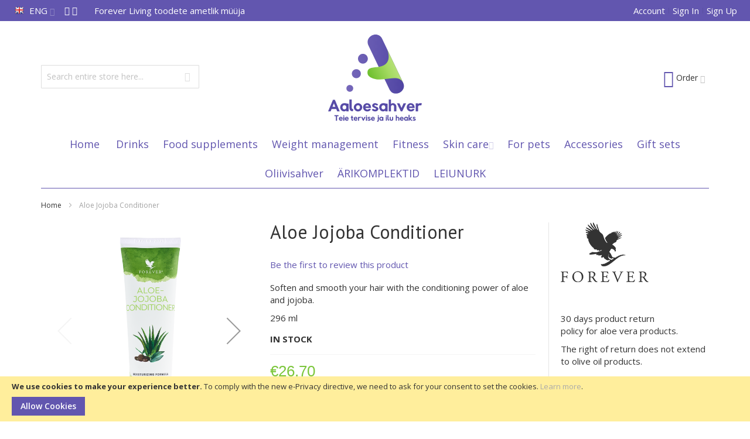

--- FILE ---
content_type: text/html; charset=UTF-8
request_url: https://www.aloe.ee/en/aaloe-jojobapalsam
body_size: 22763
content:
<!doctype html>
<html lang="en">
    <head prefix="og: http://ogp.me/ns# fb: http://ogp.me/ns/fb# product: http://ogp.me/ns/product#">
        <script>
    var BASE_URL = 'https://www.aloe.ee/en/';
    var require = {
        "baseUrl": "https://www.aloe.ee/static/version1704267378/frontend/Infortis/ultimo_child/en_US"
    };
</script>
        <meta charset="utf-8"/>
<meta name="description" content="Aaloe-jojobapalsam on suurepäraseks täienduseks sama sarja šampoonile. Sisaldab ka kibuvitsamarja-, jojoba- ja argaaniaõli. Hooldab juukseid ja jätab need peale pesu siidiseks ja hästi kammitavaks. "/>
<meta name="keywords" content="Aaloe-jojobapalsam"/>
<meta name="robots" content="INDEX,FOLLOW"/>
<meta name="title" content="Aloe-Jojoba Conditioner - Aloe.ee"/>
<meta name="viewport" content="width=device-width, initial-scale=1, maximum-scale=1.0"/>
<meta name="format-detection" content="telephone=no"/>
<title>Aloe-Jojoba Conditioner - Aloe.ee</title>
<link  rel="stylesheet" type="text/css"  media="all" href="https://www.aloe.ee/static/version1704267378/frontend/Infortis/ultimo_child/en_US/mage/calendar.css" />
<link  rel="stylesheet" type="text/css"  media="all" href="https://www.aloe.ee/static/version1704267378/frontend/Infortis/ultimo_child/en_US/css/styles-m.css" />
<link  rel="stylesheet" type="text/css"  media="all" href="https://www.aloe.ee/static/version1704267378/frontend/Infortis/ultimo_child/en_US/Magefan_Blog/css/blog-m.css" />
<link  rel="stylesheet" type="text/css"  media="all" href="https://www.aloe.ee/static/version1704267378/frontend/Infortis/ultimo_child/en_US/Magefan_Blog/css/blog-custom.css" />
<link  rel="stylesheet" type="text/css"  media="all" href="https://www.aloe.ee/static/version1704267378/frontend/Infortis/ultimo_child/en_US/mage/gallery/gallery.css" />
<link  rel="stylesheet" type="text/css"  media="all" href="https://www.aloe.ee/static/version1704267378/frontend/Infortis/ultimo_child/en_US/Amasty_BannersLite/css/style.css" />
<link  rel="stylesheet" type="text/css"  media="all" href="https://www.aloe.ee/static/version1704267378/frontend/Infortis/ultimo_child/en_US/Amasty_Promo/css/banner.css" />
<link  rel="stylesheet" type="text/css"  media="screen and (min-width: 768px)" href="https://www.aloe.ee/static/version1704267378/frontend/Infortis/ultimo_child/en_US/css/styles-l.css" />
<link  rel="stylesheet" type="text/css"  media="print" href="https://www.aloe.ee/static/version1704267378/frontend/Infortis/ultimo_child/en_US/css/print.css" />
<script  type="text/javascript"  src="https://www.aloe.ee/static/version1704267378/frontend/Infortis/ultimo_child/en_US/requirejs/require.js"></script>
<script  type="text/javascript"  src="https://www.aloe.ee/static/version1704267378/frontend/Infortis/ultimo_child/en_US/mage/requirejs/mixins.js"></script>
<script  type="text/javascript"  src="https://www.aloe.ee/static/version1704267378/frontend/Infortis/ultimo_child/en_US/requirejs-config.js"></script>
<script  type="text/javascript"  src="https://www.aloe.ee/static/version1704267378/frontend/Infortis/ultimo_child/en_US/mage/polyfill.js"></script>
<link  rel="canonical" href="https://www.aloe.ee/en/aaloe-jojobapalsam" />
<link  rel="icon" type="image/x-icon" href="https://www.aloe.ee/media/favicon/default/favicon.png" />
<link  rel="shortcut icon" type="image/x-icon" href="https://www.aloe.ee/media/favicon/default/favicon.png" />
        <!-- BEGIN GOOGLE ANALYTICS CODE -->
<script type="text/x-magento-init">
{
    "*": {
        "Magento_GoogleAnalytics/js/google-analytics": {
            "isCookieRestrictionModeEnabled": 1,
            "currentWebsite": 1,
            "cookieName": "user_allowed_save_cookie",
            "ordersTrackingData": [],
            "pageTrackingData": {"optPageUrl":"","isAnonymizedIpActive":false,"accountId":"UA-174544661-1"}        }
    }
}
</script>
<!-- END GOOGLE ANALYTICS CODE -->
<link rel="stylesheet" type="text/css" media="all" href="https://www.aloe.ee/en/asset/dynamic/assets/m/iult/f/cfg.css/" />
    <link href="//fonts.googleapis.com/css?family=PT+Sans|Open+Sans:300,400,600,700" rel="stylesheet" type="text/css" />

<meta property="og:type" content="product" />
<meta property="og:title" content="Aloe-Jojoba Conditioner - Aloe.ee" />
<meta property="og:description" content="Aaloe-jojobapalsam on suurepäraseks täienduseks sama sarja šampoonile. Sisaldab ka kibuvitsamarja-, jojoba- ja argaaniaõli. Hooldab juukseid ja jätab need peale pesu siidiseks ja hästi kammitavaks. " />
<meta property="og:image:width" content="1200" />
<meta property="og:image:height" content="1200" />
<meta property="og:image" content="https://www.aloe.ee/media/catalog/product/p/a/palsam1.png" />
<meta property="og:image:secure_url" content="https://www.aloe.ee/media/catalog/product/p/a/palsam1.png" />
<meta property="og:url" content="https://www.aloe.ee/en/aaloe-jojobapalsam" />
<meta property="product:price:amount" content="26.7"/>
<meta property="product:price:currency" content="EUR"/>
<meta property="product:availability" content="instock"/>
<meta property="product:retailer_item_id" content="641"/>
    </head>
    <body data-container="body" data-mage-init='{"loaderAjax": {}, "loader": { "icon": "https://www.aloe.ee/static/version1704267378/frontend/Infortis/ultimo_child/en_US/images/loader-2.gif"}}' itemtype="http://schema.org/Product" itemscope="itemscope" class="catalog-product-view product-aaloe-jojobapalsam page-layout-1column">
        
<script>
    require.config({
        map: {
            '*': {
                wysiwygAdapter: 'mage/adminhtml/wysiwyg/tiny_mce/tinymce4Adapter'
            }
        }
    });
</script>
    <script>
        require.config({
            deps: [
                'jquery',
                'mage/translate',
                'jquery/jquery-storageapi'
            ],
            callback: function ($) {
                'use strict';

                var dependencies = [],
                    versionObj;

                $.initNamespaceStorage('mage-translation-storage');
                $.initNamespaceStorage('mage-translation-file-version');
                versionObj = $.localStorage.get('mage-translation-file-version');

                
                if (versionObj.version !== '764ca455b9d7ddd6ce8217d71e2d6c97b61be0d2') {
                    dependencies.push(
                        'text!js-translation.json'
                    );

                }

                require.config({
                    deps: dependencies,
                    callback: function (string) {
                        if (typeof string === 'string') {
                            $.mage.translate.add(JSON.parse(string));
                            $.localStorage.set('mage-translation-storage', string);
                            $.localStorage.set(
                                'mage-translation-file-version',
                                {
                                    version: '764ca455b9d7ddd6ce8217d71e2d6c97b61be0d2'
                                }
                            );
                        } else {
                            $.mage.translate.add($.localStorage.get('mage-translation-storage'));
                        }
                    }
                });
            }
        });
    </script>

<script type="text/x-magento-init">
    {
        "*": {
            "mage/cookies": {
                "expires": null,
                "path": "/",
                "domain": ".www.aloe.ee",
                "secure": false,
                "lifetime": "86400"
            }
        }
    }
</script>
    <noscript>
        <div class="message global noscript">
            <div class="content">
                <p>
                    <strong>JavaScript seems to be disabled in your browser.</strong>
                    <span>For the best experience on our site, be sure to turn on Javascript in your browser.</span>
                </p>
            </div>
        </div>
    </noscript>
    <div role="alertdialog"
         tabindex="-1"
         class="message global cookie"
         id="notice-cookie-block"
         style="display: none;">
        <div role="document" class="content" tabindex="0">
            <p>
                <strong>We use cookies to make your experience better.</strong>
                <span>To comply with the new e-Privacy directive, we need to ask for your consent to set the cookies.</span>
                <a href="https://www.aloe.ee/en/privacy-policy-cookie-restriction-mode/">Learn more</a>.            </p>
            <div class="actions">
                <button id="btn-cookie-allow" class="action allow primary">
                    <span>Allow Cookies</span>
                </button>
            </div>
        </div>
    </div>
    <script type="text/x-magento-init">
        {
            "#notice-cookie-block": {
                "cookieNotices": {
                    "cookieAllowButtonSelector": "#btn-cookie-allow",
                    "cookieName": "user_allowed_save_cookie",
                    "cookieValue": {"1":1},
                    "cookieLifetime": 31536000,
                    "noCookiesUrl": "https\u003A\u002F\u002Fwww.aloe.ee\u002Fen\u002Fcookie\u002Findex\u002FnoCookies\u002F"
                }
            }
        }
    </script>
<div class="page-wrapper"><div id="header-container" class="header-container header-mobile page-header"  >
<div id="top" class="header-container2">
<div class="header-container3">

        <!-- Part of the header displayed only in mobile mode -->
    <div class="header-m-container">

        <div class="header-m-top-container">
            <div class="header-m-top header container clearer">
                <div class="inner-container">

                    
                                                                                                <div id="lang-switcher-wrapper-mobile" class="item item-right"><div class="dropdown-block filled-heading dropdown-block-trigger lang-switcher lang-switcher-mobile" id="switcher-language-mobile">
    <div class="dropdown-heading">
        <span class="inner-heading view-en" title="Language">
            <span class="label dropdown-icon" style="background-image:url('https://www.aloe.ee/static/version1704267378/frontend/Infortis/ultimo_child/en_US/images/flags/en.png');">&nbsp;</span>
            <span class="label">ENG</span>
            <span class="caret"></span>
        </span>
    </div>
    <ul class="dropdown-content">
                                    <li class="view-ee switcher-option">
                    <a href="#" data-post='{"action":"https:\/\/www.aloe.ee\/en\/stores\/store\/redirect\/","data":{"___store":"ee","___from_store":"en","uenc":"aHR0cHM6Ly93d3cuYWxvZS5lZS9lZS9hYWxvZS1qb2pvYmFwYWxzYW0,"}}'><span class="label dropdown-icon" style="background-image:url('https://www.aloe.ee/static/version1704267378/frontend/Infortis/ultimo_child/en_US/images/flags/ee.png');">&nbsp;</span>EST</a>
                </li>
                                            </ul>
</div>
</div>
                                            
                </div> <!-- end: inner-container -->
            </div> <!-- end: header-m-top -->
        </div> <!-- end: header-m-top-container -->

        <div class="header-m-primary-container">
            <div class="header-m-primary header container">
                <div class="inner-container">

                    
                    <!-- Mobile logo -->
                    <div class="logo-wrapper--mobile">
                        <a class="logo" href="https://www.aloe.ee/en/" title="">
    <strong></strong>
    <img src="https://www.aloe.ee/static/version1704267378/frontend/Infortis/ultimo_child/en_US/images/logo.svg"
         alt=""
    />
</a>
                    </div>
                    <div class="clearer after-mobile-logo"></div>

                    <!-- Skip links -->
                    <div id="skip-links" class="skip-links-wrapper skip-links--4">

                                                    <div data-skiptarget="#header-nav" class="skip-link skip-nav">
                                <span class="icon ic ic-menu"></span>
                                <span class="label">Menu</span>
                            </div>
                        
                                                    <div data-skiptarget="#header-search" class="skip-link skip-search">
                                <span class="icon ic ic-search"></span>
                                <span class="label">Search</span>
                            </div>
                        
                                                    <div data-skiptarget="#header-account" class="skip-link skip-account">
                                <span class="icon ic ic-user"></span>
                                <span class="label">Account</span>
                            </div>
                        
                        
                        
                                                                            <div id="mini-cart-marker-mobile"></div>
                            <div data-block="minicart" class="minicart-wrapper mini-cart filled-heading" id="minicart">         <div data-skiptarget="#header-cart" class="mini-cart-heading dropdown-heading skip-link skip-cart action showcart counter-over-" data-bind="scope: 'minicart_content'">
        <span class="inner-heading">
            <span class="icon ic ic-bag8" style="font-size: 30px;"></span>
            <span class="counter qty empty ic ic-char ib ib-size-s ib-rounded"
                  data-bind="css: { empty: !!getCartParam('summary_count') == false }, blockLoader: isLoading">
                <span class="counter-number"><!-- ko text: getCartParam('summary_count') --><!-- /ko --></span>
                <span class="counter-label">
                <!-- ko if: getCartParam('summary_count') -->
                    <!-- ko text: getCartParam('summary_count') --><!-- /ko -->
                    <!-- ko i18n: 'items' --><!-- /ko -->
                <!-- /ko -->
                </span>
            </span>
            <span class="label">Order</span>
            <span class="caret"></span>
        </span>
    </div>
            <div id="header-cart" class="mini-cart-content dropdown-content skip-content skip-content--style block-cart block block-minicart empty"
            data-role="dropdownDialog"
            data-mage-init='{"dropdownDialog":{
                "triggerEvent": "click mouseenter",
                "appendTo": "[data-block=minicart]",
                "triggerTarget": ".showcart",
                "timeout": "200",
                "closeOnMouseLeave": true,
                "closeOnEscape": true,
                "parentClass": "active open",
                "buttons": []}}'>
            <div id="minicart-content-wrapper" data-bind="scope: 'minicart_content'">
                <!-- ko template: getTemplate() --><!-- /ko -->
            </div>
                    </div>
        <script>
        window.checkout = {"shoppingCartUrl":"https:\/\/www.aloe.ee\/en\/checkout\/cart\/","checkoutUrl":"https:\/\/www.aloe.ee\/en\/checkout\/","updateItemQtyUrl":"https:\/\/www.aloe.ee\/en\/checkout\/sidebar\/updateItemQty\/","removeItemUrl":"https:\/\/www.aloe.ee\/en\/checkout\/sidebar\/removeItem\/","imageTemplate":"Magento_Catalog\/product\/image_with_borders","baseUrl":"https:\/\/www.aloe.ee\/en\/","minicartMaxItemsVisible":5,"websiteId":"1","maxItemsToDisplay":10,"storeId":"2","customerLoginUrl":"https:\/\/www.aloe.ee\/en\/customer\/account\/login\/referer\/aHR0cHM6Ly93d3cuYWxvZS5lZS9lbi9hYWxvZS1qb2pvYmFwYWxzYW0%2C\/","isRedirectRequired":false,"autocomplete":"off","captcha":{"user_login":{"isCaseSensitive":false,"imageHeight":50,"imageSrc":"","refreshUrl":"https:\/\/www.aloe.ee\/en\/captcha\/refresh\/","isRequired":false,"timestamp":1769299232}}};
    </script>
    <script type="text/x-magento-init">
    {
        "[data-block='minicart']": {
            "Magento_Ui/js/core/app": {"components":{"minicart_content":{"children":{"subtotal.container":{"children":{"subtotal":{"children":{"subtotal.totals":{"config":{"display_cart_subtotal_incl_tax":1,"display_cart_subtotal_excl_tax":0,"template":"Magento_Tax\/checkout\/minicart\/subtotal\/totals"},"children":{"subtotal.totals.msrp":{"component":"Magento_Msrp\/js\/view\/checkout\/minicart\/subtotal\/totals","config":{"displayArea":"minicart-subtotal-hidden","template":"Magento_Msrp\/checkout\/minicart\/subtotal\/totals"}}},"component":"Magento_Tax\/js\/view\/checkout\/minicart\/subtotal\/totals"}},"component":"uiComponent","config":{"template":"Magento_Checkout\/minicart\/subtotal"}}},"component":"uiComponent","config":{"displayArea":"subtotalContainer"}},"item.renderer":{"component":"uiComponent","config":{"displayArea":"defaultRenderer","template":"Magento_Checkout\/minicart\/item\/default"},"children":{"item.image":{"component":"Magento_Catalog\/js\/view\/image","config":{"template":"Magento_Catalog\/product\/image","displayArea":"itemImage"}},"checkout.cart.item.price.sidebar":{"component":"uiComponent","config":{"template":"Magento_Checkout\/minicart\/item\/price","displayArea":"priceSidebar"}}}},"extra_info":{"component":"uiComponent","config":{"displayArea":"extraInfo"}},"promotion":{"component":"uiComponent","config":{"displayArea":"promotion"}}},"config":{"itemRenderer":{"default":"defaultRenderer","simple":"defaultRenderer","virtual":"defaultRenderer"},"template":"Magento_Checkout\/minicart\/content"},"component":"Magento_Checkout\/js\/view\/minicart"}},"types":[]}        },
        "*": {
            "Magento_Ui/js/block-loader": "https://www.aloe.ee/static/version1704267378/frontend/Infortis/ultimo_child/en_US/images/loader-1.gif"
        }
    }
    </script>
    <script type="text/javascript">
        //<![CDATA[
        requirejs(['jquery'], function(jQuery) {
            jQuery(function($) {
                // If header is in mobile mode, remove "display: block". See #10.
                $(document).on('dropdowndialogcreate', function(event) {
                    if ($('#header-container').hasClass('header-mobile'))
                    {
                        $('#header-cart').css('display', '');
                    }
                });
                $(document).on('dropdowndialogbeforeclose', function(event) {
                    $('#header-cart').data('mage-dropdownDialog').opener = $(document.body); // See #5
                });
            });
        }); //end: requirejs
        //]]>
    </script>
</div>
                        
                                                    <div id="header-nav" class="skip-content skip-content--style">
                                <div id="nav-marker-mobile"></div>
                            </div>

                                                    <div id="search-marker-mobile"></div>
                            <div id="header-search" class="skip-content skip-content--style">
<div id="block-search" class="block block-search search-wrapper">     <div class="block block-title"><strong>Search</strong></div>
    <div class="block block-content">
        <form class="form minisearch" id="search_mini_form" action="https://www.aloe.ee/en/catalogsearch/result/" method="get">
            <div class="field search">
                                <div class="control">
                    <input id="search"
                           data-mage-init='{"quickSearch":{
                                "formSelector":"#search_mini_form",
                                "url":"https://www.aloe.ee/en/search/ajax/suggest/",
                                "destinationSelector":"#search_autocomplete"}
                           }'
                           type="text"
                           name="q"
                           value=""
                           placeholder="Search entire store here..."
                           class="input-text"
                           maxlength="128"
                           role="combobox"
                           aria-haspopup="false"
                           aria-autocomplete="both"
                           autocomplete="off"/>
                    <div id="search_autocomplete" class="search-autocomplete"></div>
                                    </div>
            </div>
            <div class="actions">
                <button id="action-search" type="submit"
                        title="Search"
                        class="action search">
                    <span class="icon ic ic-search ib ib-square ib-hover"></span>
                </button>
            </div>
        </form>
    </div>
</div> <!-- end: block-search -->
</div>
                        
                                                    <div id="account-links-marker-mobile"></div>
                                <div id="header-account" class="account-links top-links links-wrapper-separators-left skip-content skip-content--style">
        <ul class="header links"><li><a href="https://www.aloe.ee/en/customer/account/" >Account</a></li><li class="authorization-link" data-label="or">
    <a href="https://www.aloe.ee/en/customer/account/login/referer/aHR0cHM6Ly93d3cuYWxvZS5lZS9lbi9hYWxvZS1qb2pvYmFwYWxzYW0%2C/">
        Sign In    </a>
</li>
<li><a href="https://www.aloe.ee/en/customer/account/create/" >Sign Up</a></li></ul>    </div>
                        
                        
                            <div class="skip-links-clearer clearer"></div>

                    </div> <!-- end: skip-links-wrapper -->

                </div> <!-- end: inner-container -->
            </div> <!-- end: header-m-primary -->
        </div> <!-- end: header-m-primary-container -->

    </div> <!-- end: header-m-container -->
    
    <!-- Part of the header displayed only in regular mode -->
    <div class="header-top-container">
        <div class="header-top header container clearer">
            <div class="inner-container">

                <a class="action skip contentarea" href="#contentarea"><span>Skip to Content</span></a>

                                
                <div class="left-column">

                                                                        <div class="item item-left item-interface"><div id="lang-switcher-wrapper-regular"><div class="dropdown-block filled-heading dropdown-block-trigger lang-switcher" id="switcher-language">
    <div class="dropdown-heading">
        <span class="inner-heading view-en" title="Language">
            <span class="label dropdown-icon" style="background-image:url('https://www.aloe.ee/static/version1704267378/frontend/Infortis/ultimo_child/en_US/images/flags/en.png');">&nbsp;</span>
            <span class="label">ENG</span>
            <span class="caret"></span>
        </span>
    </div>
    <ul class="dropdown-content">
                                    <li class="view-ee switcher-option">
                    <a href="#" data-post='{"action":"https:\/\/www.aloe.ee\/en\/stores\/store\/redirect\/","data":{"___store":"ee","___from_store":"en","uenc":"aHR0cHM6Ly93d3cuYWxvZS5lZS9lZS9hYWxvZS1qb2pvYmFwYWxzYW0,"}}'><span class="label dropdown-icon" style="background-image:url('https://www.aloe.ee/static/version1704267378/frontend/Infortis/ultimo_child/en_US/images/flags/ee.png');">&nbsp;</span>EST</a>
                </li>
                                            </ul>
</div>
</div></div>
                                            
                    
                                            <div class="item item-left"><div  style="float: left; margin-right: 3px;">

	<a href="https://www.facebook.com/aaloesahver">
		<span class="ic ic-facebook"></span>
    </a>
    
    <a href="https://www.instagram.com/aaloesahver">
		<span class="ic ic-instagram"></span>
	</a>

&nbsp;
&nbsp;

</div>

<!-- <div class="links-wrapper-separators" style="float: left;">
	<ul class="links">
		<li>
			<a href="http://ultimo.infortis-themes.com/demo/select-demo/" title="See more demos">All demos</a>
		</li>
		<li class="hide-below-768">
			<a href="https://www.aloe.ee/en/ultimo-responsive-magento-theme/" title="See the list of all features">Features</a>
		</li>
		<li class="hide-below-480">
			<a href="http://themeforest.net/item/ultimo-fluid-responsive-magento-theme/3231798?ref=infortis" title="Click to buy this theme">Buy me!</a>
		</li>
	</ul>
</div> -->
</div>
                    
                                            <div class="item item-left local-font hidden-xs hidden-sm">
                            <div class="welcome">Forever Living toodete ametlik müüja</div>
                        </div>
                    
                                            <div class="item item-left">
                            <div class="item link compare" data-bind="scope: 'compareProducts'" data-role="compare-products-link">
    <a class="action compare no-display" title="Compare Products"
       data-bind="attr: {'href': compareProducts().listUrl}, css: {'no-display': !compareProducts().count}"
    >
        Compare Products        <span class="counter qty" data-bind="text: compareProducts().countCaption"></span>
    </a>
</div>
<script type="text/x-magento-init">
{"[data-role=compare-products-link]": {"Magento_Ui/js/core/app": {"components":{"compareProducts":{"component":"Magento_Catalog\/js\/view\/compare-products"}}}}}
</script>
                        </div>
                    
                </div> <!-- end: left column -->

                <div class="right-column">

                                                                        <div class="item item-right item-interface"><div id="account-links-marker-regular"></div></div>
                                            
                    
                    
                </div> <!-- end: right column -->

            </div> <!-- end: inner-container -->
        </div> <!-- end: header-top -->
    </div> <!-- end: header-top-container -->

    <div class="header-primary-container">
        <div class="header-primary header container">
            <div class="inner-container">

                                
                                <div class="hp-blocks-holder">

                                            <!-- Left column -->
                        <div class="hp-block left-column grid12-4">
                                                                                                                            <div class="item"><div id="search-marker-regular"></div></div>
                                                                                    </div> <!-- end: left column -->
                    
                                            <!-- Central column -->
                        <div class="hp-block central-column grid12-4">
                                                                                                                            <div class="item"><div class="logo-wrapper logo-wrapper--regular">        <a class="logo" href="https://www.aloe.ee/en/" title="">
            <strong></strong>
            <img src="https://www.aloe.ee/static/version1704267378/frontend/Infortis/ultimo_child/en_US/images/logo.svg"
                 alt=""
                                              />
        </a>
</div></div>
                                                                                    </div> <!-- end: central column -->
                    
                                            <!-- Right column -->
                        <div class="hp-block right-column grid12-4">
                                                                                                                            <div class="item"><div id="user-menu-wrapper-regular">
    <div id="user-menu" class="user-menu">

        
        
                    <div id="mini-cart-marker-regular"></div>        
        
                
        
        
        
                
        
        
        
        
    </div> <!-- end: user-menu -->
</div>
</div>
                                                                                    </div> <!-- end: right column -->
                                        
                </div> <!-- end: hp-blocks-holder -->

            </div> <!-- end: inner-container -->
        </div> <!-- end: header-primary -->
    </div> <!-- end: header-primary-container -->

            
    <div class="nav-container skip-content sticky-container">
        <div class="nav container clearer">
            <div class="inner-container"><div class="navi-wrapper">

        <ul class="nav-holders-wrapper right-column">
        <li id="nav-holder1" class="nav-item level0 level-top nav-holder"></li>
        <li id="nav-holder2" class="nav-item level0 level-top nav-holder"></li>
        <li id="nav-holder3" class="nav-item level0 level-top nav-holder"></li>
    </ul>

            
        <div id="mobnav-trigger" class="mobnav-trigger menu-trigger">
            <div class="menu-trigger-inner">
                <span class="trigger-icon"><span class="line"></span><span class="line"></span><span class="line"></span></span>
                <span class="label">Menu</span>
            </div>
        </div>

    
        
            
        <div id="nav-marker-regular"></div>
    <nav id="mainmenu" class="navi nav-regular opt-fx-fade-inout opt-sb0 opt-sob opt-hide480 centered with-bullets">
        <ul>

                        
            
                            <li class="nav-item nav-item--home level0 level-top">
                    <a class="level-top" href="https://www.aloe.ee/en/"><span>Home</span></a>
                </li>
                        
                                        <li class="nav-item level0 nav-1 level-top first classic"><a href="https://www.aloe.ee/en/joogid" class="level-top"><span>Drinks</span></a></li><li class="nav-item level0 nav-2 level-top classic"><a href="https://www.aloe.ee/en/toidulisandid" class="level-top"><span>Food supplements</span></a></li><li class="nav-item level0 nav-3 level-top classic"><a href="https://www.aloe.ee/en/kaalujalgimine" class="level-top"><span>Weight management</span></a></li><li class="nav-item level0 nav-4 level-top classic"><a href="https://www.aloe.ee/en/fitness" class="level-top"><span>Fitness</span></a></li><li class="nav-item level0 nav-5 level-top nav-item--parent classic nav-item--only-subcategories parent"><a href="https://www.aloe.ee/en/nahahooldus" class="level-top"><span>Skin care</span><span class="caret"></span></a><span class="opener"></span><ul class="level0 nav-submenu nav-panel--dropdown nav-panel"><li class="nav-item level1 nav-5-1 first classic"><a href="https://www.aloe.ee/en/nahahooldus/naohooldus"><span>Face care</span></a></li><li class="nav-item level1 nav-5-2 last classic"><a href="https://www.aloe.ee/en/nahahooldus/kehahooldus"><span>Body care</span></a></li></ul></li><li class="nav-item level0 nav-6 level-top classic"><a href="https://www.aloe.ee/en/lemmikloomadele" class="level-top"><span>For pets</span></a></li><li class="nav-item level0 nav-7 level-top classic"><a href="https://www.aloe.ee/en/tarvikud" class="level-top"><span>Accessories</span></a></li><li class="nav-item level0 nav-8 level-top classic"><a href="https://www.aloe.ee/en/kinkekomplektid" class="level-top"><span>Gift sets</span></a></li><li class="nav-item level0 nav-9 level-top classic"><a href="https://www.aloe.ee/en/oliivisahver" class="level-top"><span>Oliivisahver</span></a></li><li class="nav-item level0 nav-10 level-top classic"><a href="https://www.aloe.ee/en/arikomplektid" class="level-top"><span>ÄRIKOMPLEKTID</span></a></li><li class="nav-item level0 nav-11 level-top last classic"><a href="https://www.aloe.ee/en/leiunurk" class="level-top"><span>LEIUNURK</span></a></li>                    
                                    
                                                                
        </ul>
    </nav>

    <div class="nav-border-bottom"></div>

</div> <!-- end: navi-wrapper -->
<script type="text/javascript">
//<![CDATA[

requirejs(['jquery', 'ultramegamenu'], function(jQuery, ultramegamenu) {

    var topMenuContainer = jQuery('#mainmenu');
    var topMenuSettings = {
        mobileMenuThreshold: 992        , isVerticalLayout: false        , mobnavTriggerSelector: '#mobnav-trigger'
        , vertnavTriggerSelector: '#vertnav-trigger'
        , mode: 0                , initVerticalMenuCollapsed: true        , outermostContainer: jQuery('.hp-blocks-holder')        , fullWidthDdContainer: jQuery('.hp-blocks-holder')    };
    var theTopMenu = topMenuContainer.ultramegamenu(topMenuSettings).data("infortis-ultramegamenu");
    theTopMenu.enableDropdowns();

        
        jQuery(function($) {

            var itemsList = topMenuContainer.children('ul');

            // Non-clickable links
            itemsList.on('click', '.no-click', function(e) {
                e.preventDefault();
            });

        }); //end: on document ready

        jQuery(window).on("load", function() {

            var menubar = topMenuContainer;
            var isTouchDevice = ('ontouchstart' in window) || (navigator.msMaxTouchPoints > 0);
            if (isTouchDevice)
            {
                menubar.on('click', 'a', function(e) {

                    var link = jQuery(this);
                    if (!menubar.hasClass('nav-mobile') && link.parent().hasClass('nav-item--parent'))
                    {
                        if (!link.hasClass('ready'))
                        {
                            e.preventDefault();
                            menubar.find('.ready').removeClass('ready');
                            link.parents('li').children('a').addClass('ready');
                        }
                    }

                }); //end: on click
            } //end: if isTouchDevice

        }); //end: on load

    
}); //end: requirejs

//]]>
</script>
</div>
        </div>
    </div>    
</div> <!-- end: header-container3 -->
</div> <!-- end: header-container2 -->
</div> <!-- end: header-container -->
<script type="text/javascript">
//<![CDATA[

requirejs(['jquery', 'smartheader', 'stickyheader', 'dropdownDialog'], function(jQuery, smartheader, stickyheader, dropdownDialog) {

    var theHeaderContainer = jQuery('#header-container');

        
        //alert('header tpl, before smartheader');

        theHeaderContainer.smartheader();

    
    jQuery(function($) {

        //console.log('header tpl, on(ready), ater smartheader');
        //alert('header tpl, on(ready), ater smartheader');

        
            // Skip Links
            var skipContents = $('.skip-content');
            var skipLinks = $('.skip-link');

            skipLinks.on('click', function (event) {

                // In case skip link is "a" tag
                event.preventDefault();

                var self = $(this);
                var target = self.data('skiptarget');

                // Get target element
                var elem = $(target);

                // Check if stub is open
                var isSkipContentOpen = elem.hasClass('skip-active') ? 1 : 0;

                // Hide all stubs
                skipLinks.removeClass('skip-active');
                skipContents.removeClass('skip-active');

                // Toggle stubs
                if (isSkipContentOpen) {
                    self.removeClass('skip-active');
                } else {
                    self.addClass('skip-active');
                    elem.addClass('skip-active');
                }
            });

        
        
            var stickyHeaderSettings = {
                stickyThreshold: 992            };
            theHeaderContainer.stickyheader(stickyHeaderSettings);

        
    }); //end: on document ready

}); //end: requirejs

//]]>
</script>
<div class="main-container"><div class="main container"><div class="inner-container"><div class="breadcrumbs"></div>
<script type="text/x-magento-init">
        {
            ".breadcrumbs": {"breadcrumbs":{"categoryUrlSuffix":"","useCategoryPathInUrl":0,"product":"Aloe Jojoba Conditioner"}}        }
</script>
<main id="maincontent" class="page-main"><a id="contentarea" tabindex="-1"></a>
<div class="page messages"><div data-placeholder="messages"></div>
<div data-bind="scope: 'messages'">
    <!-- ko if: cookieMessages && cookieMessages.length > 0 -->
    <div role="alert" data-bind="foreach: { data: cookieMessages, as: 'message' }" class="messages">
        <div data-bind="attr: {
            class: 'message-' + message.type + ' ' + message.type + ' message',
            'data-ui-id': 'message-' + message.type
        }">
            <div data-bind="html: message.text"></div>
        </div>
    </div>
    <!-- /ko -->
    <!-- ko if: messages().messages && messages().messages.length > 0 -->
    <div role="alert" data-bind="foreach: { data: messages().messages, as: 'message' }" class="messages">
        <div data-bind="attr: {
            class: 'message-' + message.type + ' ' + message.type + ' message',
            'data-ui-id': 'message-' + message.type
        }">
            <div data-bind="html: message.text"></div>
        </div>
    </div>
    <!-- /ko -->
</div>
<script type="text/x-magento-init">
    {
        "*": {
            "Magento_Ui/js/core/app": {
                "components": {
                        "messages": {
                            "component": "Magento_Theme/js/view/messages"
                        }
                    }
                }
            }
    }
</script>
</div><div class="columns"><div class="column main"><div class="product-view product-columns-wrapper">

    <div class="product-img-column grid12-4 no-left-gutter product media ">

        <div class="product media"><a id="gallery-prev-area" tabindex="-1"></a>
<div class="action-skip-wrapper"><a class="action skip gallery-next-area" href="#gallery-next-area"><span>Skip to the end of the images gallery</span></a>
</div><div class="gallery-placeholder _block-content-loading" data-gallery-role="gallery-placeholder">
    <div data-role="loader" class="loading-mask">
        <div class="loader">
            <img src="https://www.aloe.ee/static/version1704267378/frontend/Infortis/ultimo_child/en_US/images/loader-1.gif"
                 alt="Loading...">
        </div>
    </div>
</div>
<!--Fix for jumping content. Loader must be the same size as gallery.-->
<script>
    var config = {
            "width": 700,
            "thumbheight": 90,
            "navtype": "slides",
            "height": 700        },
        thumbBarHeight = 0,
        loader = document.querySelectorAll('[data-gallery-role="gallery-placeholder"] [data-role="loader"]')[0];

    if (config.navtype === 'horizontal') {
        thumbBarHeight = config.thumbheight;
    }

    loader.style.paddingBottom = ( config.height / config.width * 100) + "%";
</script>
<script type="text/x-magento-init">
    {
        "[data-gallery-role=gallery-placeholder]": {
            "mage/gallery/gallery": {
                "mixins":["magnifier/magnify"],
                                    "magnifierOpts": {
                        "enabled": "true",
                        "eventType": "hover",
                        "width": "300",
                        "height": "300",
                        "top": "0",
                        "left": "103%",
                        "fullscreenzoom": 20
                    },
                                "data": [{"thumb":"https:\/\/www.aloe.ee\/media\/catalog\/product\/cache\/48876d7af868c271e17638483d4f0665\/p\/a\/palsam1.png","img":"https:\/\/www.aloe.ee\/media\/catalog\/product\/cache\/09d66081b9afc6b63fec2633fc7f318b\/p\/a\/palsam1.png","full":"https:\/\/www.aloe.ee\/media\/catalog\/product\/cache\/a43624fc5d18ab407d22811d47962997\/p\/a\/palsam1.png","caption":"Aloe Jojoba Conditioner","position":"2","isMain":true,"type":"image","videoUrl":null},{"thumb":"https:\/\/www.aloe.ee\/media\/catalog\/product\/cache\/48876d7af868c271e17638483d4f0665\/p\/a\/palsam123.jpg","img":"https:\/\/www.aloe.ee\/media\/catalog\/product\/cache\/09d66081b9afc6b63fec2633fc7f318b\/p\/a\/palsam123.jpg","full":"https:\/\/www.aloe.ee\/media\/catalog\/product\/cache\/a43624fc5d18ab407d22811d47962997\/p\/a\/palsam123.jpg","caption":"Aloe Jojoba Conditioner","position":"2","isMain":false,"type":"image","videoUrl":null}],
                "options": {
                    "nav": "thumbs",
                                            "loop": 1,
                                                                "keyboard": 1,
                                                                "arrows": 1,
                                                                "allowfullscreen": 1,
                                                            "width": "700",
                    "thumbwidth": "90",
                                            "thumbheight": 90,
                                                                "height": 700,
                                                                "transitionduration": 500,
                                        "transition": "slide",
                                            "navarrows": 1,
                                        "navtype": "slides",
                    "navdir": "horizontal"
                },
                "fullscreen": {
                    "nav": "thumbs",
                                            "loop": 1,
                                        "navdir": "horizontal",
                                        "navtype": "slides",
                                                                                    "transitionduration": 500,
                                        "transition": "dissolve"
                },
                "breakpoints": {"mobile":{"conditions":{"max-width":"767px"},"options":{"options":{"nav":"dots","navigation":"dots"}}}}            }
        }
    }
</script>
<script type="text/x-magento-init">
    {
        "[data-gallery-role=gallery-placeholder]": {
            "Magento_ProductVideo/js/fotorama-add-video-events": {
                "videoData": [{"mediaType":"image","videoUrl":null,"isBase":true},{"mediaType":"image","videoUrl":null,"isBase":false}],
                "videoSettings": [{"playIfBase":"0","showRelated":"0","videoAutoRestart":"0"}],
                "optionsVideoData": []            }
        }
    }
</script>
<div class="action-skip-wrapper"><a class="action skip gallery-prev-area" href="#gallery-prev-area"><span>Skip to the beginning of the images gallery</span></a>
</div><a id="gallery-next-area" tabindex="-1"></a>
</div>                
                
        <div class="non-collapsing-column-placeholder"></div>

    </div>

        <div class="product-primary-column product-shop grid12-5 product-info-main">

        <div class="page-title-wrapper product">
    <h1 class="page-title"
                >
        <span class="base" data-ui-id="page-title-wrapper" itemprop="name">Aloe Jojoba Conditioner</span>    </h1>
    </div>
        <div class="product-reviews-summary empty">
    <div class="reviews-actions">
        <a class="action add" href="https://www.aloe.ee/en/aaloe-jojobapalsam#review-form">
            Be the first to review this product        </a>
    </div>
</div>

                <div class="product-info-main">
<div class="product attribute overview">
        <div class="value" itemprop="description"><p>Soften and smooth your hair with the conditioning power of aloe and jojoba.</p>
<p>296 ml</p></div>
</div>
<div class="product-info-price"><div class="product-info-stock-sku">
            <div class="stock available" title="Availability">
            <span>In stock</span>
        </div>
    </div><div class="price-box price-final_price" data-role="priceBox" data-product-id="101" data-price-box="product-id-101">
    

<span class="price-container price-final_price tax"
         itemprop="offers" itemscope itemtype="http://schema.org/Offer">
        <span  id="product-price-101"                data-price-amount="26.7"
        data-price-type="finalPrice"
        class="price-wrapper "
    ><span class="price">€26.70</span></span>
                <meta itemprop="price" content="26.7" />
        <meta itemprop="priceCurrency" content="EUR" />
    </span>

</div></div>

<div class="product-add-form">
    <form data-product-sku="641"
          action="https://www.aloe.ee/en/checkout/cart/add/uenc/aHR0cHM6Ly93d3cuYWxvZS5lZS9lbi9hYWxvZS1qb2pvYmFwYWxzYW0%2C/product/101/" method="post"
          id="product_addtocart_form">
        <input type="hidden" name="product" value="101" />
        <input type="hidden" name="selected_configurable_option" value="" />
        <input type="hidden" name="related_product" id="related-products-field" value="" />
        <input type="hidden" name="item"  value="101" />
        <input name="form_key" type="hidden" value="gbJ98a74WTpukB3A" />                            <div class="box-tocart">
    <div class="fieldset">
                <div class="field qty">
            <label class="label" for="qty"><span>Qty</span></label>
            <div class="control">
                <input type="number"
                       name="qty"
                       id="qty"
                       min="0"
                       value="1"
                       title="Qty"
                       class="input-text qty"
                       data-validate="{&quot;required-number&quot;:true,&quot;validate-item-quantity&quot;:{&quot;minAllowed&quot;:1,&quot;maxAllowed&quot;:10000}}"
                       />
            </div>
        </div>
                <div class="actions">
            <button type="submit"
                    title="Order"
                    class="action primary tocart"
                    id="product-addtocart-button" disabled>
                <span>Order</span>
            </button>
            
<div id="instant-purchase" data-bind="scope:'instant-purchase'">
    <!-- ko template: getTemplate() --><!-- /ko -->
</div>
<script type="text/x-magento-init">
    {
        "#instant-purchase": {
            "Magento_Ui/js/core/app": {"components":{"instant-purchase":{"component":"Magento_InstantPurchase\/js\/view\/instant-purchase","config":{"template":"Magento_InstantPurchase\/instant-purchase","buttonText":"Instant Purchase","purchaseUrl":"https:\/\/www.aloe.ee\/en\/instantpurchase\/button\/placeOrder\/"}}}}        }
    }
</script>
        </div>
    </div>
</div>
<script type="text/x-magento-init">
    {
        "#product_addtocart_form": {
            "Magento_Catalog/js/validate-product": {}
        }
    }
</script>
        
                    </form>
</div>
<script>
    require([
        'jquery',
        'priceBox'
    ], function($){
        var dataPriceBoxSelector = '[data-role=priceBox]',
            dataProductIdSelector = '[data-product-id=101]',
            priceBoxes = $(dataPriceBoxSelector + dataProductIdSelector);

        priceBoxes = priceBoxes.filter(function(index, elem){
            return !$(elem).find('.price-from').length;
        });

        priceBoxes.priceBox({'priceConfig': {"productId":"101","priceFormat":{"pattern":"\u20ac%s","precision":2,"requiredPrecision":2,"decimalSymbol":".","groupSymbol":",","groupLength":3,"integerRequired":false}}});
    });
</script>
<div class="product-social-links">    <div class="product-addto-links addto-links" data-role="add-to-links">
        <!-- remove add to links 
            <a href="#"
                class="action tocompare feature feature-icon-hover"
                title="Compare"
                aria-label="Compare"
                data-post='{"action":"https:\/\/www.aloe.ee\/en\/catalog\/product_compare\/add\/","data":{"product":"101","uenc":"aHR0cHM6Ly93d3cuYWxvZS5lZS9lbi9hYWxvZS1qb2pvYmFwYWxzYW0,"}}'
                role="button">
                    <span class="icon ib ib-hover ic ic-compare icon-color-productview"></span>
                    <span class="label">Compare</span>
            </a>
             -->
    </div>
    <script type="text/x-magento-init">
        {
            "body": {
                "addToWishlist": {"productType":"simple"}            }
        }
    </script>
</div>    
</div>        
                
    </div>
    
    
        <div class="product-secondary-column custom-sidebar-right grid12-3 no-right-gutter">
            <div class="inner">

                                
                                        <p><img src="https://www.aloe.ee/media/wysiwyg/forever-logo.png" alt=""> <br><br><br></p>
<p>30 days product return policy&nbsp;for&nbsp;aloe&nbsp;vera&nbsp;products.</p>
<p>The right of return does not extend to olive oil products.</p>
<p>Free shipping on all orders over 35€ in Estonia.</p>
<p>Delivery by Smartpost, courier or by agreement.</p>                
                                
                
                                
            </div>
        </div>

    
    <div class="product-lower-primary-column grid12-9">

                
                
            <div class="product info detailed collateral-container">
                <div class="product data items style1 show-tabs" data-mage-init='{"tabs": {"openedState": "active", "collapsible": true, "active": 0}}'>
                                            <div class="data item title"
                    aria-labeledby="tab-label-description-title"
                    data-role="collapsible" id="tab-label-description">
                    <a class="data switch"
                        tabindex="-1"
                        data-toggle="switch"
                        href="#description"
                        id="tab-label-description-title">
                            <strong>Details</strong>
                    </a>
                </div>
                <div class="data item content" id="description" data-role="content">
                    
<div class="product attribute description">
        <div class="value" ><p><strong>Softness and shine with a hydrating boost</strong></p>
<p>• Lightweight conditioner for every hair type<br />• Softens and smooths hair<br />• Supports hair and scalp hydration<br />• Locks in moisture with three different oils<br />• Gentle on the scalp<br />• Gluten Free<br />• Vegan and Vegetarian Friendly</p>
<p>A good conditioner can make all the difference when it comes to getting the most out of your hair care routine. It softens, smooths and makes hair more manageable. Forever’s Aloe-Jojoba Conditioner does all this while nourishing deeply and boosting hair and scalp hydration without added sulfates.</p>
<p>Our lightweight formula is perfect for daily use and includes three different oils to lock in moisture without weighing hair down. Jojoba oil is rich in natural fats to strengthen hair and promote thickness. Argan oil, dubbed “liquid gold of Morocco,” nourishes hair with the antioxidant power of vitamin E. We also added rosehip oil to keep hair soft and moisturized while fortifying with vitamins C, E and B.</p>
<p>The backbone of Aloe Jojoba Conditioner is stabilized aloe vera gel from our own fields. Our inner leaf aloe vera contains 75 active components that help this conditioner soften the scalp and bring out your hair’s natural shine.</p>
<p>Forever Aloe Jojoba Conditioner pairs perfectly with Aloe Jojoba Shampoo to improve combability of hair while smoothing the strands for easy styling. This soothing conditioner features the same invigorating fragrance as our Aloe Jojoba Shampoo: tropical fruit, sugared sweet cream and melon. Our formula is gender and age neutral, making it perfect for the entire family. Give your hair the very best of what nature has to offer with Forever Aloe-Jojoba Conditioner.</p>
<p><strong>Usage</strong></p>
<p>After shampooing with Aloe-Jojoba Shampoo, massage Aloe-Jojoba Conditioner into hair and leave on for 2 to 3 minutes. Rinse completely and dry.</p></div>
</div>
                </div>
                                            <div class="data item title"
                    aria-labeledby="tab-label-additional-title"
                    data-role="collapsible" id="tab-label-additional">
                    <a class="data switch"
                        tabindex="-1"
                        data-toggle="switch"
                        href="#additional"
                        id="tab-label-additional-title">
                            <strong>More Information</strong>
                    </a>
                </div>
                <div class="data item content" id="additional" data-role="content">
                        <div class="additional-attributes-wrapper table-wrapper">
        <table class="data table additional-attributes" id="product-attribute-specs-table">
            <caption class="table-caption">More Information</caption>
            <tbody>
                            <tr>
                    <th class="col label" scope="row">Product code</th>
                    <td class="col data" data-th="Product code">641</td>
                </tr>
                            <tr>
                    <th class="col label" scope="row">Vegan</th>
                    <td class="col data" data-th="Vegan">Vegan</td>
                </tr>
                            <tr>
                    <th class="col label" scope="row">Amount</th>
                    <td class="col data" data-th="Amount">296 ml</td>
                </tr>
                            <tr>
                    <th class="col label" scope="row">Väärtus</th>
                    <td class="col data" data-th="Väärtus">Summa</td>
                </tr>
                        </tbody>
        </table>
    </div>
                </div>
                                            <div class="data item title"
                    aria-labeledby="tab-label-reviews-title"
                    data-role="collapsible" id="tab-label-reviews">
                    <a class="data switch"
                        tabindex="-1"
                        data-toggle="switch"
                        href="#reviews"
                        id="tab-label-reviews-title">
                            <strong>Reviews</strong>
                    </a>
                </div>
                <div class="data item content" id="reviews" data-role="content">
                    <div id="product-review-container" data-role="product-review"></div>
<div class="block review-add">
    <div class="block-title"><strong>Write Your Own Review</strong></div>
<div class="block-content">
<form action="https://www.aloe.ee/en/review/product/post/id/101/" class="review-form" method="post" id="review-form" data-role="product-review-form" data-bind="scope: 'review-form'">
    <input name="form_key" type="hidden" value="gbJ98a74WTpukB3A" />    <div
    class="field-recaptcha"
    id="msp-recaptcha-d84b65fc916e7398083ea5f17089d8f1-container"
    data-bind="scope:'msp-recaptcha-d84b65fc916e7398083ea5f17089d8f1'"
>
    <!-- ko template: getTemplate() --><!-- /ko -->
</div>

<script type="text/x-magento-init">
{
    "#msp-recaptcha-d84b65fc916e7398083ea5f17089d8f1-container": {
        "Magento_Ui/js/core/app": {"components":{"msp-recaptcha-d84b65fc916e7398083ea5f17089d8f1":{"component":"MSP_ReCaptcha\/js\/reCaptcha","zone":"review","settings":{"siteKey":"6LdZzbcZAAAAAOQjMexdsjVk52Euul5UsXlGoL92","size":"invisible","badge":"bottomright","theme":null,"lang":"en","enabled":{"login":true,"create":true,"forgot":true,"contact":true,"review":true,"newsletter":true}},"reCaptchaId":"msp-recaptcha-d84b65fc916e7398083ea5f17089d8f1"}}}    }
}
</script>
    <fieldset class="fieldset review-fieldset" data-hasrequired="&#x2A;&#x20;Required&#x20;Fields">
        <legend class="legend review-legend"><span>You&#039;re reviewing:</span><strong>Aloe Jojoba Conditioner</strong></legend><br />
                <div class="field review-field-nickname required">
            <label for="nickname_field" class="label"><span>Nickname</span></label>
            <div class="control">
                <input type="text" name="nickname" id="nickname_field" class="input-text" data-validate="{required:true}" data-bind="value: nickname()" />
            </div>
        </div>
        <div class="field review-field-summary required">
            <label for="summary_field" class="label"><span>Summary</span></label>
            <div class="control">
                <input type="text" name="title" id="summary_field" class="input-text" data-validate="{required:true}" data-bind="value: review().title" />
            </div>
        </div>
        <div class="field review-field-text required">
            <label for="review_field" class="label"><span>Review</span></label>
            <div class="control">
                <textarea name="detail" id="review_field" cols="5" rows="3" data-validate="{required:true}" data-bind="value: review().detail"></textarea>
            </div>
        </div>
    </fieldset>
    <div class="actions-toolbar review-form-actions">
        <div class="primary actions-primary">
            <button type="submit" class="action submit primary"><span>Submit Review</span></button>
        </div>
    </div>
</form>
<script type="text/x-magento-init">
{
    "[data-role=product-review-form]": {
        "Magento_Ui/js/core/app": {"components":{"review-form":{"component":"Magento_Review\/js\/view\/review"}}}    },
    "#review-form": {
        "Magento_Review/js/error-placement": {},
        "Magento_Review/js/validate-review": {}
    }
}
</script>
</div>
</div>

<script type="text/x-magento-init">
    {
        "*": {
            "Magento_Review/js/process-reviews": {
                "productReviewUrl": "https\u003A\u002F\u002Fwww.aloe.ee\u002Fen\u002Freview\u002Fproduct\u002FlistAjax\u002Fid\u002F101\u002F",
                "reviewsTabSelector": "#tab-label-reviews"
            }
        }
    }
</script>
                </div>
                                                                    </div>
    </div>


                            <div class="block upsell itemslider slider-arrows1 slider-arrows1-pos-top-right slider-pagination1" data-mage-init='{"upsellProducts":{}}' data-limit="0" data-shuffle="0">
                <div class="block-title title">
        <strong id="block-upsell-heading" role="heading" aria-level="2">We found other products you might like!</strong>
            </div>
    <div class="block-content content" aria-labelledby="block-upsell-heading">
        <div class="products wrapper grid products-upsell items-grid">
            <div id="itemslider-product-upsell" class="products list items product-items owl-carousel">
                                                                                                
                
                <div class="item">
                                        <div class="product-item-info ">
                        <div class="product-item-img">

                            <a href="https://www.aloe.ee/en/habemeajamispalsam" class="product photo product-item-photo">

                                                                    <img class="product-image-photo lazyOwl" 
                                        data-src="https://www.aloe.ee/media/catalog/product/cache/0d9fb30cced3f78a8e28c83a5f9f3265/g/e/gentlemans-pride-aftershave.jpg" 
                                        alt="Gentleman&#039;s Pride® Aftershave" />
                                
                                                            </a>

                        </div>
                        <div class="product details product-item-details">
                            <strong class="product name product-item-name">
                                <a class="product-item-link" title="Gentleman&#039;s Pride® Aftershave" href="https://www.aloe.ee/en/habemeajamispalsam">
                                    Gentleman&#039;s Pride® Aftershave                                </a>
                            </strong>

                            <div class="price-box price-final_price" data-role="priceBox" data-product-id="103" data-price-box="product-id-103">
    

<span class="price-container price-final_price tax"
        >
        <span  id="product-price-103"                data-price-amount="19.7"
        data-price-type="finalPrice"
        class="price-wrapper "
    ><span class="price">€19.70</span></span>
        </span>

</div>
                            
                            
                            
                        </div> <!-- end: product-item-details -->
                    </div> <!-- end: product-item-info -->
                </div> <!-- end: item -->

                
                                                                                                
                
                <div class="item">
                                        <div class="product-item-info ">
                        <div class="product-item-img">

                            <a href="https://www.aloe.ee/en/aaloe-taruvaigu-hambageel" class="product photo product-item-photo">

                                                                    <img class="product-image-photo lazyOwl" 
                                        data-src="https://www.aloe.ee/media/catalog/product/cache/0d9fb30cced3f78a8e28c83a5f9f3265/h/a/hambageel_uus.jpg" 
                                        alt="Forever Bright® Aloe Vera Toothgel" />
                                
                                                            </a>

                        </div>
                        <div class="product details product-item-details">
                            <strong class="product name product-item-name">
                                <a class="product-item-link" title="Forever Bright® Aloe Vera Toothgel" href="https://www.aloe.ee/en/aaloe-taruvaigu-hambageel">
                                    Forever Bright® Aloe Vera Toothgel                                </a>
                            </strong>

                            <div class="price-box price-final_price" data-role="priceBox" data-product-id="104" data-price-box="product-id-104">
    

<span class="price-container price-final_price tax"
        >
        <span  id="product-price-104"                data-price-amount="10.2"
        data-price-type="finalPrice"
        class="price-wrapper "
    ><span class="price">€10.20</span></span>
        </span>

</div>
                            
                            
                            
                        </div> <!-- end: product-item-details -->
                    </div> <!-- end: product-item-info -->
                </div> <!-- end: item -->

                
                                            </div> <!-- end: element with the itemslider ID -->
        </div> <!-- end: items-grid -->
    </div> <!-- end: block-content -->
</div>
<script type="text/javascript">
//<![CDATA[

    requirejs(['jquery','owlcarousel'], function(jQuery, owl)
    {
        jQuery(function($) {
            var owl = $('#itemslider-product-upsell');
            owl.owlCarousel({

                                    lazyLoad: true,
                 
                                    itemsCustom: [ [0, 1], [320, 2], [480, 3], [992, 4], [1200, 5] ],
                    responsiveRefreshRate: 50,
                 
                                    slideSpeed: 200,
                 
                                    paginationSpeed: 500,
                 
                                    scrollPerPage: true,
                 
                 
                                    stopOnHover: true,
                 
                                    rewindNav: true,
                    rewindSpeed: 600,
                 
                                    pagination: false,
                                    navigation: true,
                    navigationText: false

            });
        });
    });

//]]>
</script>

                
    </div>

    
        <div class="product-lower-secondary-column custom-sidebar-right grid12-3">
            <div class="inner">

                                
                

                            <div class="block related itemslider slider-arrows1 slider-arrows1-pos-top-right slider-pagination1" data-mage-init='{"relatedProducts":{"relatedCheckbox":".related.checkbox"}}' data-limit="0" data-shuffle="0">
                <div class="block-title title">
        <strong id="block-related-heading" role="heading" aria-level="2">Related Products</strong>
                    <div class="block-actions">
                <span class="label">Check items to add to the cart or</span>
                <button type="button" class="action select" role="select-all"><span>select all</span></button>
            </div>
            </div>
    <div class="block-content content" aria-labelledby="block-related-heading">
        <div class="products wrapper grid products-related items-grid items-grid-thumbnails items-grid-thumbnails-s">
            <div id="itemslider-product-related" class="products list items product-items owl-carousel">
                                                                                                                                                                                
                                    <div class="items-group">
                
                <div class="item">
                                        <div class="product-item-info related-available">
                        <div class="product-item-img">

                            <a href="https://www.aloe.ee/en/aaloe-jojobasampoon" class="product photo product-item-photo">

                                                                    <img class="product-image-photo" 
                                        src="https://www.aloe.ee/media/catalog/product/cache/62169319fa95db55d89ab5fa6dabcaf8/s/_/s_ampoon1.png" 
                                        alt="Aloe-Jojoba Shampoo" />
                                
                                                            </a>

                        </div>
                        <div class="product details product-item-details">
                            <strong class="product name product-item-name">
                                <a class="product-item-link" title="Aloe-Jojoba Shampoo" href="https://www.aloe.ee/en/aaloe-jojobasampoon">
                                    Aloe-Jojoba Shampoo                                </a>
                            </strong>

                            <div class="price-box price-final_price" data-role="priceBox" data-product-id="100" data-price-box="product-id-100">
    

<span class="price-container price-final_price tax"
        >
        <span  id="product-price-100"                data-price-amount="25"
        data-price-type="finalPrice"
        class="price-wrapper "
    ><span class="price">€25.00</span></span>
        </span>

</div>
                            
                                                                                                <div class="field choice related">
                                        <input type="checkbox" class="checkbox related" id="related-checkbox100" name="related_products[]" value="100" />
                                        <label class="label" for="related-checkbox100"><span>Order</span></label>
                                    </div>
                                                            
                                                            <div class="product actions product-item-actions">
                                    
                                                                            <div class="secondary-addto-links actions-secondary" data-role="add-to-links">
                                                                                                                                                                                        <a href="#" class="action tocompare"
                                                   data-post='{"action":"https:\/\/www.aloe.ee\/en\/catalog\/product_compare\/add\/","data":{"product":"100","uenc":"aHR0cHM6Ly93d3cuYWxvZS5lZS9lbi9hYWxvZS1qb2pvYmFwYWxzYW0,"}}'
                                                   data-role="add-to-links"
                                                   title="Compare">
                                                    <span>Compare</span>
                                                </a>
                                                                                    </div>
                                                                    </div>
                            
                        </div> <!-- end: product-item-details -->
                    </div> <!-- end: product-item-info -->
                </div> <!-- end: item -->

                
                                                                                                                                                                                
                
                <div class="item">
                                        <div class="product-item-info related-available">
                        <div class="product-item-img">

                            <a href="https://www.aloe.ee/en/aaloe-avokaadoseep" class="product photo product-item-photo">

                                                                    <img class="product-image-photo" 
                                        src="https://www.aloe.ee/media/catalog/product/cache/62169319fa95db55d89ab5fa6dabcaf8/a/l/aloe-avocado-face-body-soap.jpg" 
                                        alt="Aloe Avocado Face &amp; Body soap" />
                                
                                                            </a>

                        </div>
                        <div class="product details product-item-details">
                            <strong class="product name product-item-name">
                                <a class="product-item-link" title="Aloe Avocado Face &amp; Body soap" href="https://www.aloe.ee/en/aaloe-avokaadoseep">
                                    Aloe Avocado Face &amp; Body soap                                </a>
                            </strong>

                            <div class="price-box price-final_price" data-role="priceBox" data-product-id="98" data-price-box="product-id-98">
    

<span class="price-container price-final_price tax"
        >
        <span  id="product-price-98"                data-price-amount="6.5"
        data-price-type="finalPrice"
        class="price-wrapper "
    ><span class="price">€6.50</span></span>
        </span>

</div>
                            
                                                                                                <div class="field choice related">
                                        <input type="checkbox" class="checkbox related" id="related-checkbox98" name="related_products[]" value="98" />
                                        <label class="label" for="related-checkbox98"><span>Order</span></label>
                                    </div>
                                                            
                                                            <div class="product actions product-item-actions">
                                    
                                                                            <div class="secondary-addto-links actions-secondary" data-role="add-to-links">
                                                                                                                                                                                        <a href="#" class="action tocompare"
                                                   data-post='{"action":"https:\/\/www.aloe.ee\/en\/catalog\/product_compare\/add\/","data":{"product":"98","uenc":"aHR0cHM6Ly93d3cuYWxvZS5lZS9lbi9hYWxvZS1qb2pvYmFwYWxzYW0,"}}'
                                                   data-role="add-to-links"
                                                   title="Compare">
                                                    <span>Compare</span>
                                                </a>
                                                                                    </div>
                                                                    </div>
                            
                        </div> <!-- end: product-item-details -->
                    </div> <!-- end: product-item-info -->
                </div> <!-- end: item -->

                                    </div> <!-- end: items-group -->
                
                                            </div> <!-- end: element with the itemslider ID -->
        </div> <!-- end: items-grid -->
    </div> <!-- end: block-content -->
</div>
<script type="text/javascript">
//<![CDATA[

    requirejs(['jquery','owlcarousel'], function(jQuery, owl)
    {
        jQuery(function($) {
            var owl = $('#itemslider-product-related');
            owl.owlCarousel({

                                    lazyLoad: true,
                 
                                    itemsCustom: [ [0, 1], [320, 2], [480, 3], [768, 1] ],
                    responsiveRefreshRate: 50,
                 
                                    slideSpeed: 200,
                 
                                    paginationSpeed: 500,
                 
                                    scrollPerPage: true,
                 
                                    autoPlay: 6000,
                 
                                    stopOnHover: true,
                 
                                    rewindNav: true,
                    rewindSpeed: 600,
                 
                                    pagination: false,
                                    navigation: true,
                    navigationText: false

            });
        });
    });

//]]>
</script>

                                
            </div>
        </div>

    
</div>
<script type="text/javascript">
//<![CDATA[

    requirejs(['jquery','qtycontrol'], function(jQuery, qtycontrol) {
        jQuery(function($) {
            $('input.qty').qtycontrol();
        }); //end: on document ready
    });

//]]>
</script>
    
<input name="form_key" type="hidden" value="gbJ98a74WTpukB3A" /><div id="authenticationPopup" data-bind="scope:'authenticationPopup'" style="display: none;">
    <script>
        window.authenticationPopup = {"autocomplete":"off","customerRegisterUrl":"https:\/\/www.aloe.ee\/en\/customer\/account\/create\/","customerForgotPasswordUrl":"https:\/\/www.aloe.ee\/en\/customer\/account\/forgotpassword\/","baseUrl":"https:\/\/www.aloe.ee\/en\/"};
    </script>
    <!-- ko template: getTemplate() --><!-- /ko -->
    <script type="text/x-magento-init">
        {
            "#authenticationPopup": {
                "Magento_Ui/js/core/app": {"components":{"authenticationPopup":{"component":"Magento_Customer\/js\/view\/authentication-popup","children":{"messages":{"component":"Magento_Ui\/js\/view\/messages","displayArea":"messages"},"captcha":{"component":"Magento_Captcha\/js\/view\/checkout\/loginCaptcha","displayArea":"additional-login-form-fields","formId":"user_login","configSource":"checkout"},"msp_recaptcha":{"component":"MSP_ReCaptcha\/js\/reCaptcha","displayArea":"additional-login-form-fields","configSource":"checkoutConfig","reCaptchaId":"msp-recaptcha-popup-login","zone":"login","badge":"inline","settings":{"siteKey":"6LdZzbcZAAAAAOQjMexdsjVk52Euul5UsXlGoL92","size":"invisible","badge":"bottomright","theme":null,"lang":"en","enabled":{"login":true,"create":true,"forgot":true,"contact":true,"review":true,"newsletter":true}}}}}}}            },
            "*": {
                "Magento_Ui/js/block-loader": "https\u003A\u002F\u002Fwww.aloe.ee\u002Fstatic\u002Fversion1704267378\u002Ffrontend\u002FInfortis\u002Fultimo_child\u002Fen_US\u002Fimages\u002Floader\u002D1.gif"
            }
        }
    </script>
</div>
<script type="text/x-magento-init">
{"*":{"Magento_Customer\/js\/section-config":{"sections":{"stores\/store\/switch":"*","directory\/currency\/switch":"*","*":["messages"],"customer\/account\/logout":["recently_viewed_product","recently_compared_product"],"customer\/account\/loginpost":"*","customer\/account\/createpost":"*","customer\/account\/editpost":"*","customer\/ajax\/login":["checkout-data","cart","captcha"],"catalog\/product_compare\/add":["compare-products"],"catalog\/product_compare\/remove":["compare-products"],"catalog\/product_compare\/clear":["compare-products"],"sales\/guest\/reorder":["cart","ammessages"],"sales\/order\/reorder":["cart","ammessages"],"checkout\/cart\/add":["cart","ammessages"],"checkout\/cart\/delete":["cart","ammessages"],"checkout\/cart\/updatepost":["cart","ammessages"],"checkout\/cart\/updateitemoptions":["cart","ammessages"],"checkout\/cart\/couponpost":["cart","ammessages"],"checkout\/cart\/estimatepost":["cart","ammessages"],"checkout\/cart\/estimateupdatepost":["cart","ammessages"],"checkout\/onepage\/saveorder":["cart","checkout-data","last-ordered-items","ammessages"],"checkout\/sidebar\/removeitem":["cart","ammessages"],"checkout\/sidebar\/updateitemqty":["cart","ammessages"],"rest\/*\/v1\/carts\/*\/payment-information":["cart","checkout-data","last-ordered-items","instant-purchase","ammessages"],"rest\/*\/v1\/guest-carts\/*\/payment-information":["cart","ammessages"],"rest\/*\/v1\/guest-carts\/*\/selected-payment-method":["cart","checkout-data","ammessages"],"rest\/*\/v1\/carts\/*\/selected-payment-method":["cart","checkout-data","instant-purchase","ammessages"],"customer\/address\/*":["instant-purchase"],"customer\/account\/*":["instant-purchase"],"vault\/cards\/deleteaction":["instant-purchase"],"multishipping\/checkout\/overviewpost":["cart","ammessages"],"persistent\/index\/unsetcookie":["persistent"],"review\/product\/post":["review"],"wishlist\/index\/add":["wishlist"],"wishlist\/index\/remove":["wishlist"],"wishlist\/index\/updateitemoptions":["wishlist"],"wishlist\/index\/update":["wishlist"],"wishlist\/index\/cart":["wishlist","cart"],"wishlist\/index\/fromcart":["wishlist","cart"],"wishlist\/index\/allcart":["wishlist","cart"],"wishlist\/shared\/allcart":["wishlist","cart"],"wishlist\/shared\/cart":["cart"],"amasty_promo\/cart\/add":["cart","ammessages"],"paypal\/express\/placeorder":["ammessages"],"paypal\/payflowexpress\/placeorder":["ammessages"],"paypal\/express\/onauthorization":["ammessages"],"braintree\/paypal\/placeorder":["ammessages"],"authorizenet\/directpost_payment\/place":["ammessages"]},"clientSideSections":["checkout-data","cart-data"],"baseUrls":["https:\/\/www.aloe.ee\/en\/"]}}}</script>
<script type="text/x-magento-init">
{"*":{"Magento_Customer\/js\/customer-data":{"sectionLoadUrl":"https:\/\/www.aloe.ee\/en\/customer\/section\/load\/","expirableSectionLifetime":60,"expirableSectionNames":["cart","persistent"],"cookieLifeTime":"86400","updateSessionUrl":"https:\/\/www.aloe.ee\/en\/customer\/account\/updateSession\/"}}}</script>
<script type="text/x-magento-init">
{"*":{"Magento_Customer\/js\/invalidation-processor":{"invalidationRules":{"website-rule":{"Magento_Customer\/js\/invalidation-rules\/website-rule":{"scopeConfig":{"websiteId":1}}}}}}}</script>
<script type="text/x-magento-init">
    {
        "body": {
            "pageCache": {"url":"https:\/\/www.aloe.ee\/en\/page_cache\/block\/render\/id\/101\/","handles":["default","catalog_product_view","catalog_product_view_type_simple","catalog_product_view_id_101","catalog_product_view_sku_641"],"originalRequest":{"route":"catalog","controller":"product","action":"view","uri":"\/en\/aaloe-jojobapalsam"},"versionCookieName":"private_content_version"}        }
    }
</script>
<script type="text/x-magento-init">
    {
        "body": {
            "requireCookie": {"noCookieUrl":"https:\/\/www.aloe.ee\/en\/cookie\/index\/noCookies\/","triggers":[".action.towishlist"]}        }
    }
</script>
<script type="text/x-magento-init">
    {
        "*": {
                "Magento_Catalog/js/product/view/provider": {
                    "data": {"items":{"101":{"add_to_cart_button":{"post_data":"{\"action\":\"https:\\\/\\\/www.aloe.ee\\\/en\\\/checkout\\\/cart\\\/add\\\/uenc\\\/%25uenc%25\\\/product\\\/101\\\/\",\"data\":{\"product\":\"101\",\"uenc\":\"%uenc%\"}}","url":"https:\/\/www.aloe.ee\/en\/checkout\/cart\/add\/uenc\/%25uenc%25\/product\/101\/","required_options":false},"add_to_compare_button":{"post_data":null,"url":"{\"action\":\"https:\\\/\\\/www.aloe.ee\\\/en\\\/catalog\\\/product_compare\\\/add\\\/\",\"data\":{\"product\":\"101\",\"uenc\":\"aHR0cHM6Ly93d3cuYWxvZS5lZS9lbi9hYWxvZS1qb2pvYmFwYWxzYW0,\"}}","required_options":null},"price_info":{"final_price":26.7,"max_price":26.7,"max_regular_price":26.7,"minimal_regular_price":26.7,"special_price":null,"minimal_price":26.7,"regular_price":26.7,"formatted_prices":{"final_price":"<span class=\"price\">\u20ac26.70<\/span>","max_price":"<span class=\"price\">\u20ac26.70<\/span>","minimal_price":"<span class=\"price\">\u20ac26.70<\/span>","max_regular_price":"<span class=\"price\">\u20ac26.70<\/span>","minimal_regular_price":null,"special_price":null,"regular_price":"<span class=\"price\">\u20ac26.70<\/span>"},"extension_attributes":{"msrp":{"msrp_price":"<span class=\"price\">\u20ac0.00<\/span>","is_applicable":"","is_shown_price_on_gesture":"","msrp_message":"","explanation_message":"Our price is lower than the manufacturer&#039;s &quot;minimum advertised price.&quot; As a result, we cannot show you the price in catalog or the product page. <br><br> You have no obligation to purchase the product once you know the price. You can simply remove the item from your cart."},"tax_adjustments":{"final_price":26.7,"max_price":26.7,"max_regular_price":26.7,"minimal_regular_price":26.7,"special_price":26.7,"minimal_price":26.7,"regular_price":26.7,"formatted_prices":{"final_price":"<span class=\"price\">\u20ac26.70<\/span>","max_price":"<span class=\"price\">\u20ac26.70<\/span>","minimal_price":"<span class=\"price\">\u20ac26.70<\/span>","max_regular_price":"<span class=\"price\">\u20ac26.70<\/span>","minimal_regular_price":null,"special_price":"<span class=\"price\">\u20ac26.70<\/span>","regular_price":"<span class=\"price\">\u20ac26.70<\/span>"}}}},"images":[{"url":"https:\/\/www.aloe.ee\/media\/catalog\/product\/cache\/625a48bd5ae4795eb361de4abdc3a09c\/p\/a\/palsam1.png","code":"recently_viewed_products_grid_content_widget","height":300,"width":240,"label":"Aloe Jojoba Conditioner","resized_width":240,"resized_height":240},{"url":"https:\/\/www.aloe.ee\/media\/catalog\/product\/cache\/feb82ffd4cc842b16904b7f4e376b7c4\/p\/a\/palsam1.png","code":"recently_viewed_products_list_content_widget","height":270,"width":270,"label":"Aloe Jojoba Conditioner","resized_width":270,"resized_height":270},{"url":"https:\/\/www.aloe.ee\/media\/catalog\/product\/cache\/aa35029f40a43e1384e5e8d4e35524e7\/p\/a\/palsam1.png","code":"recently_viewed_products_images_names_widget","height":90,"width":75,"label":"Aloe Jojoba Conditioner","resized_width":75,"resized_height":75},{"url":"https:\/\/www.aloe.ee\/media\/catalog\/product\/cache\/625a48bd5ae4795eb361de4abdc3a09c\/p\/a\/palsam1.png","code":"recently_compared_products_grid_content_widget","height":300,"width":240,"label":"Aloe Jojoba Conditioner","resized_width":240,"resized_height":240},{"url":"https:\/\/www.aloe.ee\/media\/catalog\/product\/cache\/21aa6ac1ca0ea040e746cfa1cfb0eb9d\/p\/a\/palsam1.png","code":"recently_compared_products_list_content_widget","height":207,"width":270,"label":"Aloe Jojoba Conditioner","resized_width":207,"resized_height":207},{"url":"https:\/\/www.aloe.ee\/media\/catalog\/product\/cache\/aa35029f40a43e1384e5e8d4e35524e7\/p\/a\/palsam1.png","code":"recently_compared_products_images_names_widget","height":90,"width":75,"label":"Aloe Jojoba Conditioner","resized_width":75,"resized_height":75}],"url":"https:\/\/www.aloe.ee\/en\/aaloe-jojobapalsam","id":101,"name":"Aloe Jojoba Conditioner","type":"simple","is_salable":"1","store_id":2,"currency_code":"EUR","extension_attributes":{"review_html":"<div class=\"product-reviews-summary short empty\">\n    <div class=\"reviews-actions\">\n        <a class=\"action add\" href=\"https:\/\/www.aloe.ee\/en\/aaloe-jojobapalsam#review-form\">\n            Be the first to review this product        <\/a>\n    <\/div>\n<\/div>\n","wishlist_button":{"post_data":null,"url":"{\"action\":\"https:\\\/\\\/www.aloe.ee\\\/en\\\/wishlist\\\/index\\\/add\\\/\",\"data\":{\"product\":\"101\",\"uenc\":\"aHR0cHM6Ly93d3cuYWxvZS5lZS9lbi9hYWxvZS1qb2pvYmFwYWxzYW0,\"}}","required_options":null}}}},"store":"2","currency":"EUR"}            }
        }
    }
</script>
</div></div></main></div></div></div><div class="footer-container page-footer">
<div class="footer-container2">
<div class="footer-container3">

    
    
        
        
    <div class="footer-primary-container section-container">
        <div class="footer-primary footer container">
            <div class="inner-container">

                                <div class="footer-primary-top">
                    <div class="footer-primary-top-spacing inner">
                        <div class="footer content"><div
    class="field-recaptcha"
    id="msp-recaptcha-58312e2256fb5bcda606e9b5046e00ef-container"
    data-bind="scope:'msp-recaptcha-58312e2256fb5bcda606e9b5046e00ef'"
>
    <!-- ko template: getTemplate() --><!-- /ko -->
</div>

<script type="text/javascript">
    require(['jquery', 'domReady!'], function ($) {
        $('#msp-recaptcha-58312e2256fb5bcda606e9b5046e00ef-container')
            .appendTo('#newsletter-validate-detail');
    });
</script>

<script type="text/x-magento-init">
{
    "#msp-recaptcha-58312e2256fb5bcda606e9b5046e00ef-container": {
        "Magento_Ui/js/core/app": {"components":{"msp-recaptcha-58312e2256fb5bcda606e9b5046e00ef":{"component":"MSP_ReCaptcha\/js\/reCaptcha","reCaptchaId":"msp-recaptcha-58312e2256fb5bcda606e9b5046e00ef","zone":"newsletter","badge":"bottomright","settings":{"siteKey":"6LdZzbcZAAAAAOQjMexdsjVk52Euul5UsXlGoL92","size":"invisible","badge":"bottomright","theme":null,"lang":"en","enabled":{"login":true,"create":true,"forgot":true,"contact":true,"review":true,"newsletter":true}}}}}    }
}
</script>
</div>                        
                                                    <div class="item newsletter-wrapper">
                                <div class="block newsletter">
    <div class="title"><strong>Newsletter</strong></div>
    <div class="content">
        <form class="form subscribe"
            novalidate
            action="https://www.aloe.ee/en/newsletter/subscriber/new/"
            method="post"
            data-mage-init='{"validation": {"errorClass": "mage-error"}}'
            id="newsletter-validate-detail">
            <div class="field newsletter">
                <div class="control">
                    <label for="newsletter">
                        <span class="label">
                            Sign Up for Our Newsletter:                        </span>
                        <input name="email" type="email" id="newsletter"
                               placeholder="Enter your email address"
                               data-mage-init='{"mage/trim-input":{}}'
                               data-validate="{required:true, 'validate-email':true}"
                        />
                    </label>
                </div>
            </div>
            <div class="actions">
                <button class="action subscribe primary sr-only"
                        title="Subscribe"
                        type="submit"
                        aria-label="Subscribe">
                    <span>Subscribe</span>
                </button>
            </div>
        </form>
    </div>
</div>
                            </div>
                                            </div> 
                </div> <!-- end: footer-primary-top -->
                
                                    <div class="clearfix">
                        <div class="grid12-12"><div class="std"><br/>
<div class="grid12-3">
	<div class="text-center">
		<img src="https://www.aloe.ee/media/wysiwyg/logo.svg" style="width:150px" alt="" />
	</div>
</div>

<div class="grid12-4">
	<div class="mobile-collapsible">

		<h6 class="block-title heading">Company information</h6>
		<div class="block-content">
			<p class="no-margin ">VMC Invest OÜ</p>
            <p class="no-margin ">Register code: 11448815</p>
            <p class="no-margin ">VAT nr: EE102075933</p>
            <p class="no-margin ">a/nr. EE627700771000490062 LHV Pank </p>
            <p class="no-margin ">Address: Ristiku, Pällu küla, Harjumaa 76417</p>
		</div>

	</div>
</div>

<div class="grid12-3">
	<div class="mobile-collapsible">

		<h6 class="block-title heading">Useful information</h6>
		<div class="block-content">
				<li><a href="https://www.aloe.ee/en/about-us/">About Us</a></li>
				<li><a href="https://www.aloe.ee/en/blog/">Blog</a></li>
				<li><a href="https://www.aloe.ee/en/privacy-policy-cookie-restriction-mode/">Terms and Conditions</a></li>
				<li><a href="https://www.aloe.ee/en/contact/">Contact</a></li>
                <li><a href="https://www.aloe.ee/en/forever-living/">Forever Living</a></li>
			</ul>
		</div>

	</div>
</div>

<div class="grid12-2">
	<div class="mobile-collapsible">

		<h6 class="block-title heading">Social media</h6>
		<div class="block-content">
			<div class="social-links">
                <a href="https://facebook.com/aaloesahver">
                    <span class="ic ic-lg ic-facebook"></span> 
                </a>
                <a href="https://instagram.com/aaloesahver">
                    <span class="ic ic-lg ic-instagram"></span> 
                </a>
            </div>
		</div>

	</div>
</div>
<div class="clearer"></div>
<br/>
<br/></div></div>                    </div>
                                
                                <div class="footer-primary-bottom">
                    <div class="footer-primary-bottom-spacing inner">
                    
                                                
                                                    <div class="item">
                                <div class="bottom-contacts text-center"><a href="mailto:info@aloe.ee ">tiina@aaloesahver.ee </a> <a href="tel:+3725127869"> +372 5127869</a></div>                            </div>
                                                
                    </div> 
                </div> <!-- end: footer-primary-bottom -->
                            
            </div> <!-- end: inner-container -->
        </div> <!-- end: footer-primary -->
    </div>
    
    
    
    
    <div class="footer-bottom-container section-container">
        <div class="footer-bottom footer container">
            <div class="inner-container">
                
                                    <div class="item item-left">
                        <div class="footer-copyright"><small class="copyright">
    <span>Copyright © Aaloesahver / <a href="https://multon.ee" target="_blank">Multon Developments</a></span>
</small></div>
                    </div>
                
                
                
            </div> <!-- end: inner-container -->
        </div> <!-- end: footer-bottom -->
    </div>

        
    <a id="scroll-to-top" class="ic ic-up" href="#top"></a>

</div> <!-- end: footer-container3 -->
</div> <!-- end: footer-container2 -->
</div> <!-- end: footer-container -->
<script type="text/x-magento-init">
        {
            "*": {
                "Magento_Ui/js/core/app": {
                    "components": {
                        "storage-manager": {
                            "component": "Magento_Catalog/js/storage-manager",
                            "appendTo": "",
                            "storagesConfiguration" :
                                         {"recently_viewed_product":{"requestConfig":{"syncUrl":"https:\/\/www.aloe.ee\/en\/catalog\/product\/frontend_action_synchronize\/"},"lifetime":"1000","allowToSendRequest":null},"recently_compared_product":{"requestConfig":{"syncUrl":"https:\/\/www.aloe.ee\/en\/catalog\/product\/frontend_action_synchronize\/"},"lifetime":"1000","allowToSendRequest":null},"product_data_storage":{"updateRequestConfig":{"url":"https:\/\/www.aloe.ee\/en\/rest\/en\/V1\/products-render-info"},"allowToSendRequest":null}}                        }
                    }
                }
            }
        }
</script>
<script type="text/javascript">
//<![CDATA[

requirejs(['jquery'], function(jQuery) {

        
        var gridItemsEqualHeightApplied = false;
        function setGridItemsEqualHeight()
        {
            var bottomMinSpace = 20; // Minimum space below the button at the bottom of the item
            var gridItemMaxHeight = 0;
            var gridItemMaxPaddingBottom = 0;
            var $listContainer = jQuery('.category-products-grid');
            var $listItems = $listContainer.children('ol').children();
            var centered = $listContainer.hasClass('centered');
            var $row = jQuery();

            $listItems.each(function() {

                var $item = jQuery(this);
                var $actionsBlock = $item.find('.actions');

                // Check if first item in a row
                if ($item.css("clear") == "left")
                {
                    // If row not empty, apply the max values to all items in a row
                    if ($row.length)
                    {
                        $row.css({
                            "height": gridItemMaxHeight + "px", 
                            "padding-bottom": gridItemMaxPaddingBottom + "px"
                        });

                        // Reset the row collection and reset the max values
                        $row = jQuery();
                        gridItemMaxHeight = 0;
                        gridItemMaxPaddingBottom = 0;
                    }
                }
                $row = $row.add($item);

                $item.css("height", "auto");                 gridItemMaxHeight = Math.max(gridItemMaxHeight, $item.height());

                // Use constant bottomMinSpace as bottom offset for the actions container
                $actionsBlock.css("bottom", bottomMinSpace + "px");

                // Align button to the center
                if (centered)
                {
                    var objectWidth = $actionsBlock.width();
                    var availableWidth = $item.width();
                    var space = availableWidth - objectWidth;
                    var leftOffset = ~~(space / 2);
                    $actionsBlock.css("padding-left", leftOffset + "px");                 }

                // Set bottom padding wich equals to: actions container height + bottomMinSpace
                var currentPaddingBottom = bottomMinSpace + $actionsBlock.innerHeight();
                gridItemMaxPaddingBottom = Math.max(gridItemMaxPaddingBottom, currentPaddingBottom);

                $item.css("padding-bottom", currentPaddingBottom + "px"); // TODO: possibly redundant. Padding will be applied for the entire row.

            });

            // Apply the max values to all items in the last row
            if ($row.length)
            {
                $row.css({
                    "height": gridItemMaxHeight + "px", 
                    "padding-bottom": gridItemMaxPaddingBottom + "px"
                });
            }
            
            gridItemsEqualHeightApplied = true;

        }

    


    jQuery(function($) {



        // Products grid: equal height of items
        
            $(document).on('last-swatch-found', function(e) {
                setGridItemsEqualHeight();
                $(document).off('last-swatch-found');
                e.stopPropagation();
            });

            setGridItemsEqualHeight();
            
        


                
            var startHeight;
            var startPaddingBottom;
            $('.category-products-grid').on('mouseenter', '.item', function() {

                    var $item = $(this);

                                                        if ($(window).width() >= 320)
                    {
                
                                            if (gridItemsEqualHeightApplied === false)
                        {
                            return false;
                        }
                    
                    var bottomMinSpace = 20;
                    var paddingBottom2 = 0;
                    var $actionsBlock = $item.find('.actions');

                    startHeight = $item.height();
                    startPaddingBottom = parseInt($item.css("padding-bottom"));

                    $item.css("height", "auto"); // Reset height
                    $item.find(".display-onhover").fadeIn(400, "easeOutCubic"); // Show elements visible on hover
                    var h2 = $item.height();
                    
                    // -------------------------------------------------------------------------
                    // Compare start padding with new on-hover padding, calculate the difference

                    // Get actions height and calculate new padding
                    // Calculate new bottom padding wich equals to: actions container height + bottomMinSpace
                    paddingBottom2 = bottomMinSpace + $actionsBlock.innerHeight();

                    // Calculate difference between start padding and new padding
                    var paddingBottomDiff = paddingBottom2 - startPaddingBottom;

                    // Apply only if new padding is larger than start padding
                    if (paddingBottomDiff > 0)
                    {
                        $item.css("padding-bottom", paddingBottom2 + "px");
                    }

                    // -------------------------------------------------------------------------
                    // Compare start height with new (on-hover) height, calculate the difference.
                    // Important: new height includes difference between start padding and new padding
                    var diff = 0;
                    if (h2 < startHeight)
                    {
                        $item.height(startHeight);
                    }
                    else
                    {
                        $item.height(h2);
                        diff = h2 - startHeight;
                        if (paddingBottomDiff > 0)
                        {
                            diff += paddingBottomDiff;
                        }
                    }
                    
                    // -------------------------------------------------------------------------
                    // Apply height difference as nagative margin, but only if new height
                    // is larger than start height.
                    if (diff > 0)
                    {
                        $item.css("margin-bottom", "-" + diff + "px");
                    }

                                    }                                 
            }).on('mouseleave', '.item', function() {

                    var $item = $(this);

                                                    if ($(window).width() >= 320)
                    {
                
                    // Clean up
                    $item.find(".display-onhover").stop(true).hide();
                    $item.css("margin-bottom", "");

                                                                $item.height(startHeight);
                        $item.css("padding-bottom", startPaddingBottom);
                    
                                    }                                 
            });
        
        


                $('.items-grid, .products-list').on('mouseenter', '.product-item-img', function() {
            $(this).find(".alt-img").fadeIn(400, "easeOutCubic");
        }).on('mouseleave', '.product-item-img', function() {
            $(this).find(".alt-img").stop(true).fadeOut(400, "easeOutCubic");
        });



                $('.fade-on-hover').on('mouseenter', function() {
            $(this).animate({opacity: 0.75}, 300, 'easeInOutCubic');
        }).on('mouseleave', function() {
            $(this).stop(true).animate({opacity: 1}, 300, 'easeInOutCubic');
        });



        // Drop-down
        var ddBlockSelector = '.dropdown-block-trigger'; // '.dropdown-block';
        var ddOpenTimeout;
        var dMenuPosTimeout;
        var DD_DELAY_IN = 200;
        var DD_DELAY_OUT = 0;
        var DD_ANIMATION_IN = 0;
        var DD_ANIMATION_OUT = 0;

        $(document).on('mouseenter touchstart', ddBlockSelector, function(e) {

            var dd = $(this);
            var ddHeading = dd.children('.dropdown-heading');
            var ddContent = dd.children('.dropdown-content');

            // If dd is not opened yet (or not initialized yet)
            var isDdOpened = dd.data('ddOpened');
            if (isDdOpened === false || isDdOpened === undefined)
            {
                // Clear old position of dd menu
                ddContent.css("left", "");
                ddContent.css("right", "");

                // Show dd menu
                clearTimeout(ddOpenTimeout);
                ddOpenTimeout = setTimeout(function() {
                    
                    dd.addClass('open');

                    // Set dd open flag
                    dd.data('ddOpened', true);
                    
                }, DD_DELAY_IN);

                ddContent.stop(true, true).delay(DD_DELAY_IN).fadeIn(DD_ANIMATION_IN, "easeOutCubic");
                
                // Set new position of dd menu.
                // This code is delayed the same amount of time as dd animation.
                clearTimeout(dMenuPosTimeout);
                dMenuPosTimeout = setTimeout(function() {

                    if (ddContent.offset().left < 0)
                    {
                        var space = dd.offset().left; // Space available on the left of dd
                        ddContent.css("left", (-1)*space);
                        ddContent.css("right", "auto");
                    }
                
                }, DD_DELAY_IN);

            } // end: dd is not opened yet

        }).on('mouseleave', ddBlockSelector, function(e) {

            var dd = $(this);
            var ddContent = dd.children('.dropdown-content');

            clearTimeout(ddOpenTimeout); // Clear, to close dd on mouseleave
            ddContent.stop(true, true).delay(DD_DELAY_OUT).fadeOut(DD_ANIMATION_OUT, "easeInCubic");
            if (ddContent.is(":hidden"))
            {
                ddContent.hide();
            }
            dd.removeClass('open');

            // Clear dd open flag
            dd.data('ddOpened', false);

            // After hiding, clear the click event flag
            dd.data('ddClickIntercepted', false);

        }).on('click', ddBlockSelector, function(e) {

            var dd = $(this);
            var ddHeading = dd.children('.dropdown-heading');
            var ddContent = dd.children('.dropdown-content');

            // Only if the heading was clicked
            if ($.contains(ddHeading[0], e.target) || ddHeading.is(e.target))
            {
                // Only after the first click already happened, the second click can close the dropdown
                if (dd.data('ddClickIntercepted'))
                {
                    if (dd.hasClass('open'))
                    {
                        clearTimeout(ddOpenTimeout); // Clear, to close dd on mouseleave
                        ddContent.stop(true, true).delay(DD_DELAY_OUT).fadeOut(DD_ANIMATION_OUT, "easeInCubic");
                        if (ddContent.is(":hidden"))
                        {
                            ddContent.hide();
                        }
                        dd.removeClass('open');

                        // Clear dd open flag
                        dd.data('ddOpened', false);

                        // After hiding, clear the click event flag
                        dd.data('ddClickIntercepted', false);
                    }
                }
                else 
                {
                    // Set the click event flag
                    dd.data('ddClickIntercepted', true);
                }
            }

        });



                var windowScroll_t;
        $(window).scroll(function(){
            
            clearTimeout(windowScroll_t);
            windowScroll_t = setTimeout(function() {
                                        
                if ($(this).scrollTop() > 100)
                {
                    $('#scroll-to-top').fadeIn();
                }
                else
                {
                    $('#scroll-to-top').fadeOut();
                }
            
            }, 500);
            
        });
        
        $('#scroll-to-top').click(function(){
            $("html, body").animate({scrollTop: 0}, 600, "easeOutCubic");
            return false;
        });



                var dResize = {

            winWidth : 0
            , winHeight : 0
            , windowResizeTimeout : null

            , init : function()
            {
                dResize.winWidth = $(window).width();
                dResize.winHeight = $(window).height();
                dResize.windowResizeTimeout;

                $(window).on('resize', function(e) {
                    clearTimeout(dResize.windowResizeTimeout);
                    dResize.windowResizeTimeout = setTimeout(function() {
                        dResize.onEventResize(e);
                    }, 50);
                });
            }

            , onEventResize : function(e)
            {
                //Prevent from executing the code in IE when the window wasn't actually resized
                var winNewWidth = $(window).width();
                var winNewHeight = $(window).height();

                //Code in this condition will be executed only if window was actually resized
                if (dResize.winWidth != winNewWidth || dResize.winHeight != winNewHeight)
                {
                    //Trigger deferred resize event
                    $(window).trigger("themeResize", e);

                    //Additional code executed on deferred resize
                    dResize.onEventDeferredResize();
                }

                //Update window size variables
                dResize.winWidth = winNewWidth;
                dResize.winHeight = winNewHeight;
            }

            , onEventDeferredResize : function() //Additional code, execute after window was actually resized
            {

                //Products grid: equal height of items
                
                    setGridItemsEqualHeight();

                
            }

        }; //end: dResize

        dResize.init();



    }); //end: on document ready



    jQuery(window).on('load',function() {

                
            setGridItemsEqualHeight();

        
    }); //end: on load



}); //end: requirejs



requirejs(['jquery', 'enquire'], function(jQuery, enquire) {

    jQuery(function($) {

        // Collapsible block
        // This plugin requires a specific markup structure. The plugin expects a set of elements that it
        // will use as the toggle link. It then hides all immediately following siblings and toggles the sibling's
        // visibility when the toggle link is clicked.
        //
        // Example markup:
        // <div class="block">
        //     <div class="block-title">Trigger</div>
        //     <div class="block-content">Content that should show when </div>
        // </div>
        //
        // JS: jQuery('.block-title').toggleSingle();
        //
        // Options:
        //     destruct: defaults to false, but if true, the plugin will remove itself, display content, and remove event handlers

        jQuery.fn.toggleSingle = function (options) {

            var settings = $.extend({
                destruct: false
            }, options);

            return this.each(function () {
                if (!settings.destruct) {
                    $(this).on('click', function () {
                        $(this)
                            .next()
                            .toggleClass('no-display')
                            .parent()
                            .toggleClass('active');
                    });

                    // Hide the content
                    $this = $(this);
                    if (!$this.parent().hasClass('active'))
                    {
                        $this.next().addClass('no-display');
                    }
                }
                else
                {
                    // Remove event handler so that the toggle link can no longer be used
                    $(this).off('click');

                    // Remove all classes that were added by this plugin
                    $(this)
                        .next()
                        .removeClass('no-display')
                        .parent()
                        .removeClass('active');
                }

            });

        } // end: toggleSingle

        // Collapsible block - with delegated event
        // Modification of the standard collapsible block plugin. It has a delegated click event attached to block's container.
        // It is required for some blocks inside "additional sidebar" (currently: wishlist and compare)
        // which are created/modified dynamically by Magento's JavaScript code.

        jQuery.fn.toggleMultiBlocks = function (options) {

            var settings = $.extend({
                destruct: false,
                blockHeadingSelector: '.block-title'
            }, options);

            return this.each(function () {

                // Container of blocks
                var $sidebar = $(this);

                // All blocks inside the container
                var $blockHeadings = $sidebar.find(settings.blockHeadingSelector);

                if (!settings.destruct)
                {
                    $sidebar.on('click', settings.blockHeadingSelector, function(e) {
                        $(this)
                            .next().toggleClass('no-display')
                            .parent().toggleClass('active');
                    });

                    // Hide the content in all blocks
                    $blockHeadings.each(function () {
                        var heading = $(this);
                        if (!heading.parent().hasClass('active'))
                        {
                            heading.next().addClass('no-display');
                            // Here we may need to add that class to the next sibling
                            // if block's content consists of more elements than just one:
                            // .next().addClass('no-display')
                        }
                        else
                        {
                            heading.next().removeClass('no-display');
                        }
                    });
                }
                else
                {
                    // Remove event handler so that the toggle link can no longer be used
                    $sidebar.off('click');

                    // Remove all classes that were added by this plugin
                    $blockHeadings
                        .next().removeClass('no-display')
                        .parent().removeClass('active');
                }

            });

        } // end: toggleMultiBlocks

        var breakpointScreenM = 768; // The same value as Magento's breakpoint @screen__m

        // Blocks collapsing on smaller viewports
        enquire.register('(max-width: ' + (breakpointScreenM - 1) + 'px)', {
            setup: function () {
                this.toggleElements = $(
                    '.mobile-collapsible .block-title'
                );
                this.delayedToggleElements = $(
                    '.sidebar'
                );
            },
            match: function () {
                this.toggleElements.toggleSingle();
                this.delayedToggleElements.toggleMultiBlocks({blockHeadingSelector: '.block:not(#layered-filter-block) .block-title'});
            },
            unmatch: function () {
                this.toggleElements.toggleSingle({destruct: true});
                this.delayedToggleElements.toggleMultiBlocks({destruct: true, blockHeadingSelector: '.block:not(#layered-filter-block) .block-title'});
            }
        });

        // Blocks collapsing on all viewports.
        // For backward compatibility exclude blocks which have both classes: "collapsible" and "mobile-collapsible" 
        $('.collapsible:not(.mobile-collapsible) .block-title').toggleSingle();

    }); //end: on document ready

}); //end: requirejs



//]]>
</script>
</div>    </body>
</html>


--- FILE ---
content_type: text/html; charset=utf-8
request_url: https://www.google.com/recaptcha/api2/anchor?ar=1&k=6LdZzbcZAAAAAOQjMexdsjVk52Euul5UsXlGoL92&co=aHR0cHM6Ly93d3cuYWxvZS5lZTo0NDM.&hl=en&v=N67nZn4AqZkNcbeMu4prBgzg&size=invisible&badge=bottomright&anchor-ms=20000&execute-ms=30000&cb=bgt6gnk1az17
body_size: 48724
content:
<!DOCTYPE HTML><html dir="ltr" lang="en"><head><meta http-equiv="Content-Type" content="text/html; charset=UTF-8">
<meta http-equiv="X-UA-Compatible" content="IE=edge">
<title>reCAPTCHA</title>
<style type="text/css">
/* cyrillic-ext */
@font-face {
  font-family: 'Roboto';
  font-style: normal;
  font-weight: 400;
  font-stretch: 100%;
  src: url(//fonts.gstatic.com/s/roboto/v48/KFO7CnqEu92Fr1ME7kSn66aGLdTylUAMa3GUBHMdazTgWw.woff2) format('woff2');
  unicode-range: U+0460-052F, U+1C80-1C8A, U+20B4, U+2DE0-2DFF, U+A640-A69F, U+FE2E-FE2F;
}
/* cyrillic */
@font-face {
  font-family: 'Roboto';
  font-style: normal;
  font-weight: 400;
  font-stretch: 100%;
  src: url(//fonts.gstatic.com/s/roboto/v48/KFO7CnqEu92Fr1ME7kSn66aGLdTylUAMa3iUBHMdazTgWw.woff2) format('woff2');
  unicode-range: U+0301, U+0400-045F, U+0490-0491, U+04B0-04B1, U+2116;
}
/* greek-ext */
@font-face {
  font-family: 'Roboto';
  font-style: normal;
  font-weight: 400;
  font-stretch: 100%;
  src: url(//fonts.gstatic.com/s/roboto/v48/KFO7CnqEu92Fr1ME7kSn66aGLdTylUAMa3CUBHMdazTgWw.woff2) format('woff2');
  unicode-range: U+1F00-1FFF;
}
/* greek */
@font-face {
  font-family: 'Roboto';
  font-style: normal;
  font-weight: 400;
  font-stretch: 100%;
  src: url(//fonts.gstatic.com/s/roboto/v48/KFO7CnqEu92Fr1ME7kSn66aGLdTylUAMa3-UBHMdazTgWw.woff2) format('woff2');
  unicode-range: U+0370-0377, U+037A-037F, U+0384-038A, U+038C, U+038E-03A1, U+03A3-03FF;
}
/* math */
@font-face {
  font-family: 'Roboto';
  font-style: normal;
  font-weight: 400;
  font-stretch: 100%;
  src: url(//fonts.gstatic.com/s/roboto/v48/KFO7CnqEu92Fr1ME7kSn66aGLdTylUAMawCUBHMdazTgWw.woff2) format('woff2');
  unicode-range: U+0302-0303, U+0305, U+0307-0308, U+0310, U+0312, U+0315, U+031A, U+0326-0327, U+032C, U+032F-0330, U+0332-0333, U+0338, U+033A, U+0346, U+034D, U+0391-03A1, U+03A3-03A9, U+03B1-03C9, U+03D1, U+03D5-03D6, U+03F0-03F1, U+03F4-03F5, U+2016-2017, U+2034-2038, U+203C, U+2040, U+2043, U+2047, U+2050, U+2057, U+205F, U+2070-2071, U+2074-208E, U+2090-209C, U+20D0-20DC, U+20E1, U+20E5-20EF, U+2100-2112, U+2114-2115, U+2117-2121, U+2123-214F, U+2190, U+2192, U+2194-21AE, U+21B0-21E5, U+21F1-21F2, U+21F4-2211, U+2213-2214, U+2216-22FF, U+2308-230B, U+2310, U+2319, U+231C-2321, U+2336-237A, U+237C, U+2395, U+239B-23B7, U+23D0, U+23DC-23E1, U+2474-2475, U+25AF, U+25B3, U+25B7, U+25BD, U+25C1, U+25CA, U+25CC, U+25FB, U+266D-266F, U+27C0-27FF, U+2900-2AFF, U+2B0E-2B11, U+2B30-2B4C, U+2BFE, U+3030, U+FF5B, U+FF5D, U+1D400-1D7FF, U+1EE00-1EEFF;
}
/* symbols */
@font-face {
  font-family: 'Roboto';
  font-style: normal;
  font-weight: 400;
  font-stretch: 100%;
  src: url(//fonts.gstatic.com/s/roboto/v48/KFO7CnqEu92Fr1ME7kSn66aGLdTylUAMaxKUBHMdazTgWw.woff2) format('woff2');
  unicode-range: U+0001-000C, U+000E-001F, U+007F-009F, U+20DD-20E0, U+20E2-20E4, U+2150-218F, U+2190, U+2192, U+2194-2199, U+21AF, U+21E6-21F0, U+21F3, U+2218-2219, U+2299, U+22C4-22C6, U+2300-243F, U+2440-244A, U+2460-24FF, U+25A0-27BF, U+2800-28FF, U+2921-2922, U+2981, U+29BF, U+29EB, U+2B00-2BFF, U+4DC0-4DFF, U+FFF9-FFFB, U+10140-1018E, U+10190-1019C, U+101A0, U+101D0-101FD, U+102E0-102FB, U+10E60-10E7E, U+1D2C0-1D2D3, U+1D2E0-1D37F, U+1F000-1F0FF, U+1F100-1F1AD, U+1F1E6-1F1FF, U+1F30D-1F30F, U+1F315, U+1F31C, U+1F31E, U+1F320-1F32C, U+1F336, U+1F378, U+1F37D, U+1F382, U+1F393-1F39F, U+1F3A7-1F3A8, U+1F3AC-1F3AF, U+1F3C2, U+1F3C4-1F3C6, U+1F3CA-1F3CE, U+1F3D4-1F3E0, U+1F3ED, U+1F3F1-1F3F3, U+1F3F5-1F3F7, U+1F408, U+1F415, U+1F41F, U+1F426, U+1F43F, U+1F441-1F442, U+1F444, U+1F446-1F449, U+1F44C-1F44E, U+1F453, U+1F46A, U+1F47D, U+1F4A3, U+1F4B0, U+1F4B3, U+1F4B9, U+1F4BB, U+1F4BF, U+1F4C8-1F4CB, U+1F4D6, U+1F4DA, U+1F4DF, U+1F4E3-1F4E6, U+1F4EA-1F4ED, U+1F4F7, U+1F4F9-1F4FB, U+1F4FD-1F4FE, U+1F503, U+1F507-1F50B, U+1F50D, U+1F512-1F513, U+1F53E-1F54A, U+1F54F-1F5FA, U+1F610, U+1F650-1F67F, U+1F687, U+1F68D, U+1F691, U+1F694, U+1F698, U+1F6AD, U+1F6B2, U+1F6B9-1F6BA, U+1F6BC, U+1F6C6-1F6CF, U+1F6D3-1F6D7, U+1F6E0-1F6EA, U+1F6F0-1F6F3, U+1F6F7-1F6FC, U+1F700-1F7FF, U+1F800-1F80B, U+1F810-1F847, U+1F850-1F859, U+1F860-1F887, U+1F890-1F8AD, U+1F8B0-1F8BB, U+1F8C0-1F8C1, U+1F900-1F90B, U+1F93B, U+1F946, U+1F984, U+1F996, U+1F9E9, U+1FA00-1FA6F, U+1FA70-1FA7C, U+1FA80-1FA89, U+1FA8F-1FAC6, U+1FACE-1FADC, U+1FADF-1FAE9, U+1FAF0-1FAF8, U+1FB00-1FBFF;
}
/* vietnamese */
@font-face {
  font-family: 'Roboto';
  font-style: normal;
  font-weight: 400;
  font-stretch: 100%;
  src: url(//fonts.gstatic.com/s/roboto/v48/KFO7CnqEu92Fr1ME7kSn66aGLdTylUAMa3OUBHMdazTgWw.woff2) format('woff2');
  unicode-range: U+0102-0103, U+0110-0111, U+0128-0129, U+0168-0169, U+01A0-01A1, U+01AF-01B0, U+0300-0301, U+0303-0304, U+0308-0309, U+0323, U+0329, U+1EA0-1EF9, U+20AB;
}
/* latin-ext */
@font-face {
  font-family: 'Roboto';
  font-style: normal;
  font-weight: 400;
  font-stretch: 100%;
  src: url(//fonts.gstatic.com/s/roboto/v48/KFO7CnqEu92Fr1ME7kSn66aGLdTylUAMa3KUBHMdazTgWw.woff2) format('woff2');
  unicode-range: U+0100-02BA, U+02BD-02C5, U+02C7-02CC, U+02CE-02D7, U+02DD-02FF, U+0304, U+0308, U+0329, U+1D00-1DBF, U+1E00-1E9F, U+1EF2-1EFF, U+2020, U+20A0-20AB, U+20AD-20C0, U+2113, U+2C60-2C7F, U+A720-A7FF;
}
/* latin */
@font-face {
  font-family: 'Roboto';
  font-style: normal;
  font-weight: 400;
  font-stretch: 100%;
  src: url(//fonts.gstatic.com/s/roboto/v48/KFO7CnqEu92Fr1ME7kSn66aGLdTylUAMa3yUBHMdazQ.woff2) format('woff2');
  unicode-range: U+0000-00FF, U+0131, U+0152-0153, U+02BB-02BC, U+02C6, U+02DA, U+02DC, U+0304, U+0308, U+0329, U+2000-206F, U+20AC, U+2122, U+2191, U+2193, U+2212, U+2215, U+FEFF, U+FFFD;
}
/* cyrillic-ext */
@font-face {
  font-family: 'Roboto';
  font-style: normal;
  font-weight: 500;
  font-stretch: 100%;
  src: url(//fonts.gstatic.com/s/roboto/v48/KFO7CnqEu92Fr1ME7kSn66aGLdTylUAMa3GUBHMdazTgWw.woff2) format('woff2');
  unicode-range: U+0460-052F, U+1C80-1C8A, U+20B4, U+2DE0-2DFF, U+A640-A69F, U+FE2E-FE2F;
}
/* cyrillic */
@font-face {
  font-family: 'Roboto';
  font-style: normal;
  font-weight: 500;
  font-stretch: 100%;
  src: url(//fonts.gstatic.com/s/roboto/v48/KFO7CnqEu92Fr1ME7kSn66aGLdTylUAMa3iUBHMdazTgWw.woff2) format('woff2');
  unicode-range: U+0301, U+0400-045F, U+0490-0491, U+04B0-04B1, U+2116;
}
/* greek-ext */
@font-face {
  font-family: 'Roboto';
  font-style: normal;
  font-weight: 500;
  font-stretch: 100%;
  src: url(//fonts.gstatic.com/s/roboto/v48/KFO7CnqEu92Fr1ME7kSn66aGLdTylUAMa3CUBHMdazTgWw.woff2) format('woff2');
  unicode-range: U+1F00-1FFF;
}
/* greek */
@font-face {
  font-family: 'Roboto';
  font-style: normal;
  font-weight: 500;
  font-stretch: 100%;
  src: url(//fonts.gstatic.com/s/roboto/v48/KFO7CnqEu92Fr1ME7kSn66aGLdTylUAMa3-UBHMdazTgWw.woff2) format('woff2');
  unicode-range: U+0370-0377, U+037A-037F, U+0384-038A, U+038C, U+038E-03A1, U+03A3-03FF;
}
/* math */
@font-face {
  font-family: 'Roboto';
  font-style: normal;
  font-weight: 500;
  font-stretch: 100%;
  src: url(//fonts.gstatic.com/s/roboto/v48/KFO7CnqEu92Fr1ME7kSn66aGLdTylUAMawCUBHMdazTgWw.woff2) format('woff2');
  unicode-range: U+0302-0303, U+0305, U+0307-0308, U+0310, U+0312, U+0315, U+031A, U+0326-0327, U+032C, U+032F-0330, U+0332-0333, U+0338, U+033A, U+0346, U+034D, U+0391-03A1, U+03A3-03A9, U+03B1-03C9, U+03D1, U+03D5-03D6, U+03F0-03F1, U+03F4-03F5, U+2016-2017, U+2034-2038, U+203C, U+2040, U+2043, U+2047, U+2050, U+2057, U+205F, U+2070-2071, U+2074-208E, U+2090-209C, U+20D0-20DC, U+20E1, U+20E5-20EF, U+2100-2112, U+2114-2115, U+2117-2121, U+2123-214F, U+2190, U+2192, U+2194-21AE, U+21B0-21E5, U+21F1-21F2, U+21F4-2211, U+2213-2214, U+2216-22FF, U+2308-230B, U+2310, U+2319, U+231C-2321, U+2336-237A, U+237C, U+2395, U+239B-23B7, U+23D0, U+23DC-23E1, U+2474-2475, U+25AF, U+25B3, U+25B7, U+25BD, U+25C1, U+25CA, U+25CC, U+25FB, U+266D-266F, U+27C0-27FF, U+2900-2AFF, U+2B0E-2B11, U+2B30-2B4C, U+2BFE, U+3030, U+FF5B, U+FF5D, U+1D400-1D7FF, U+1EE00-1EEFF;
}
/* symbols */
@font-face {
  font-family: 'Roboto';
  font-style: normal;
  font-weight: 500;
  font-stretch: 100%;
  src: url(//fonts.gstatic.com/s/roboto/v48/KFO7CnqEu92Fr1ME7kSn66aGLdTylUAMaxKUBHMdazTgWw.woff2) format('woff2');
  unicode-range: U+0001-000C, U+000E-001F, U+007F-009F, U+20DD-20E0, U+20E2-20E4, U+2150-218F, U+2190, U+2192, U+2194-2199, U+21AF, U+21E6-21F0, U+21F3, U+2218-2219, U+2299, U+22C4-22C6, U+2300-243F, U+2440-244A, U+2460-24FF, U+25A0-27BF, U+2800-28FF, U+2921-2922, U+2981, U+29BF, U+29EB, U+2B00-2BFF, U+4DC0-4DFF, U+FFF9-FFFB, U+10140-1018E, U+10190-1019C, U+101A0, U+101D0-101FD, U+102E0-102FB, U+10E60-10E7E, U+1D2C0-1D2D3, U+1D2E0-1D37F, U+1F000-1F0FF, U+1F100-1F1AD, U+1F1E6-1F1FF, U+1F30D-1F30F, U+1F315, U+1F31C, U+1F31E, U+1F320-1F32C, U+1F336, U+1F378, U+1F37D, U+1F382, U+1F393-1F39F, U+1F3A7-1F3A8, U+1F3AC-1F3AF, U+1F3C2, U+1F3C4-1F3C6, U+1F3CA-1F3CE, U+1F3D4-1F3E0, U+1F3ED, U+1F3F1-1F3F3, U+1F3F5-1F3F7, U+1F408, U+1F415, U+1F41F, U+1F426, U+1F43F, U+1F441-1F442, U+1F444, U+1F446-1F449, U+1F44C-1F44E, U+1F453, U+1F46A, U+1F47D, U+1F4A3, U+1F4B0, U+1F4B3, U+1F4B9, U+1F4BB, U+1F4BF, U+1F4C8-1F4CB, U+1F4D6, U+1F4DA, U+1F4DF, U+1F4E3-1F4E6, U+1F4EA-1F4ED, U+1F4F7, U+1F4F9-1F4FB, U+1F4FD-1F4FE, U+1F503, U+1F507-1F50B, U+1F50D, U+1F512-1F513, U+1F53E-1F54A, U+1F54F-1F5FA, U+1F610, U+1F650-1F67F, U+1F687, U+1F68D, U+1F691, U+1F694, U+1F698, U+1F6AD, U+1F6B2, U+1F6B9-1F6BA, U+1F6BC, U+1F6C6-1F6CF, U+1F6D3-1F6D7, U+1F6E0-1F6EA, U+1F6F0-1F6F3, U+1F6F7-1F6FC, U+1F700-1F7FF, U+1F800-1F80B, U+1F810-1F847, U+1F850-1F859, U+1F860-1F887, U+1F890-1F8AD, U+1F8B0-1F8BB, U+1F8C0-1F8C1, U+1F900-1F90B, U+1F93B, U+1F946, U+1F984, U+1F996, U+1F9E9, U+1FA00-1FA6F, U+1FA70-1FA7C, U+1FA80-1FA89, U+1FA8F-1FAC6, U+1FACE-1FADC, U+1FADF-1FAE9, U+1FAF0-1FAF8, U+1FB00-1FBFF;
}
/* vietnamese */
@font-face {
  font-family: 'Roboto';
  font-style: normal;
  font-weight: 500;
  font-stretch: 100%;
  src: url(//fonts.gstatic.com/s/roboto/v48/KFO7CnqEu92Fr1ME7kSn66aGLdTylUAMa3OUBHMdazTgWw.woff2) format('woff2');
  unicode-range: U+0102-0103, U+0110-0111, U+0128-0129, U+0168-0169, U+01A0-01A1, U+01AF-01B0, U+0300-0301, U+0303-0304, U+0308-0309, U+0323, U+0329, U+1EA0-1EF9, U+20AB;
}
/* latin-ext */
@font-face {
  font-family: 'Roboto';
  font-style: normal;
  font-weight: 500;
  font-stretch: 100%;
  src: url(//fonts.gstatic.com/s/roboto/v48/KFO7CnqEu92Fr1ME7kSn66aGLdTylUAMa3KUBHMdazTgWw.woff2) format('woff2');
  unicode-range: U+0100-02BA, U+02BD-02C5, U+02C7-02CC, U+02CE-02D7, U+02DD-02FF, U+0304, U+0308, U+0329, U+1D00-1DBF, U+1E00-1E9F, U+1EF2-1EFF, U+2020, U+20A0-20AB, U+20AD-20C0, U+2113, U+2C60-2C7F, U+A720-A7FF;
}
/* latin */
@font-face {
  font-family: 'Roboto';
  font-style: normal;
  font-weight: 500;
  font-stretch: 100%;
  src: url(//fonts.gstatic.com/s/roboto/v48/KFO7CnqEu92Fr1ME7kSn66aGLdTylUAMa3yUBHMdazQ.woff2) format('woff2');
  unicode-range: U+0000-00FF, U+0131, U+0152-0153, U+02BB-02BC, U+02C6, U+02DA, U+02DC, U+0304, U+0308, U+0329, U+2000-206F, U+20AC, U+2122, U+2191, U+2193, U+2212, U+2215, U+FEFF, U+FFFD;
}
/* cyrillic-ext */
@font-face {
  font-family: 'Roboto';
  font-style: normal;
  font-weight: 900;
  font-stretch: 100%;
  src: url(//fonts.gstatic.com/s/roboto/v48/KFO7CnqEu92Fr1ME7kSn66aGLdTylUAMa3GUBHMdazTgWw.woff2) format('woff2');
  unicode-range: U+0460-052F, U+1C80-1C8A, U+20B4, U+2DE0-2DFF, U+A640-A69F, U+FE2E-FE2F;
}
/* cyrillic */
@font-face {
  font-family: 'Roboto';
  font-style: normal;
  font-weight: 900;
  font-stretch: 100%;
  src: url(//fonts.gstatic.com/s/roboto/v48/KFO7CnqEu92Fr1ME7kSn66aGLdTylUAMa3iUBHMdazTgWw.woff2) format('woff2');
  unicode-range: U+0301, U+0400-045F, U+0490-0491, U+04B0-04B1, U+2116;
}
/* greek-ext */
@font-face {
  font-family: 'Roboto';
  font-style: normal;
  font-weight: 900;
  font-stretch: 100%;
  src: url(//fonts.gstatic.com/s/roboto/v48/KFO7CnqEu92Fr1ME7kSn66aGLdTylUAMa3CUBHMdazTgWw.woff2) format('woff2');
  unicode-range: U+1F00-1FFF;
}
/* greek */
@font-face {
  font-family: 'Roboto';
  font-style: normal;
  font-weight: 900;
  font-stretch: 100%;
  src: url(//fonts.gstatic.com/s/roboto/v48/KFO7CnqEu92Fr1ME7kSn66aGLdTylUAMa3-UBHMdazTgWw.woff2) format('woff2');
  unicode-range: U+0370-0377, U+037A-037F, U+0384-038A, U+038C, U+038E-03A1, U+03A3-03FF;
}
/* math */
@font-face {
  font-family: 'Roboto';
  font-style: normal;
  font-weight: 900;
  font-stretch: 100%;
  src: url(//fonts.gstatic.com/s/roboto/v48/KFO7CnqEu92Fr1ME7kSn66aGLdTylUAMawCUBHMdazTgWw.woff2) format('woff2');
  unicode-range: U+0302-0303, U+0305, U+0307-0308, U+0310, U+0312, U+0315, U+031A, U+0326-0327, U+032C, U+032F-0330, U+0332-0333, U+0338, U+033A, U+0346, U+034D, U+0391-03A1, U+03A3-03A9, U+03B1-03C9, U+03D1, U+03D5-03D6, U+03F0-03F1, U+03F4-03F5, U+2016-2017, U+2034-2038, U+203C, U+2040, U+2043, U+2047, U+2050, U+2057, U+205F, U+2070-2071, U+2074-208E, U+2090-209C, U+20D0-20DC, U+20E1, U+20E5-20EF, U+2100-2112, U+2114-2115, U+2117-2121, U+2123-214F, U+2190, U+2192, U+2194-21AE, U+21B0-21E5, U+21F1-21F2, U+21F4-2211, U+2213-2214, U+2216-22FF, U+2308-230B, U+2310, U+2319, U+231C-2321, U+2336-237A, U+237C, U+2395, U+239B-23B7, U+23D0, U+23DC-23E1, U+2474-2475, U+25AF, U+25B3, U+25B7, U+25BD, U+25C1, U+25CA, U+25CC, U+25FB, U+266D-266F, U+27C0-27FF, U+2900-2AFF, U+2B0E-2B11, U+2B30-2B4C, U+2BFE, U+3030, U+FF5B, U+FF5D, U+1D400-1D7FF, U+1EE00-1EEFF;
}
/* symbols */
@font-face {
  font-family: 'Roboto';
  font-style: normal;
  font-weight: 900;
  font-stretch: 100%;
  src: url(//fonts.gstatic.com/s/roboto/v48/KFO7CnqEu92Fr1ME7kSn66aGLdTylUAMaxKUBHMdazTgWw.woff2) format('woff2');
  unicode-range: U+0001-000C, U+000E-001F, U+007F-009F, U+20DD-20E0, U+20E2-20E4, U+2150-218F, U+2190, U+2192, U+2194-2199, U+21AF, U+21E6-21F0, U+21F3, U+2218-2219, U+2299, U+22C4-22C6, U+2300-243F, U+2440-244A, U+2460-24FF, U+25A0-27BF, U+2800-28FF, U+2921-2922, U+2981, U+29BF, U+29EB, U+2B00-2BFF, U+4DC0-4DFF, U+FFF9-FFFB, U+10140-1018E, U+10190-1019C, U+101A0, U+101D0-101FD, U+102E0-102FB, U+10E60-10E7E, U+1D2C0-1D2D3, U+1D2E0-1D37F, U+1F000-1F0FF, U+1F100-1F1AD, U+1F1E6-1F1FF, U+1F30D-1F30F, U+1F315, U+1F31C, U+1F31E, U+1F320-1F32C, U+1F336, U+1F378, U+1F37D, U+1F382, U+1F393-1F39F, U+1F3A7-1F3A8, U+1F3AC-1F3AF, U+1F3C2, U+1F3C4-1F3C6, U+1F3CA-1F3CE, U+1F3D4-1F3E0, U+1F3ED, U+1F3F1-1F3F3, U+1F3F5-1F3F7, U+1F408, U+1F415, U+1F41F, U+1F426, U+1F43F, U+1F441-1F442, U+1F444, U+1F446-1F449, U+1F44C-1F44E, U+1F453, U+1F46A, U+1F47D, U+1F4A3, U+1F4B0, U+1F4B3, U+1F4B9, U+1F4BB, U+1F4BF, U+1F4C8-1F4CB, U+1F4D6, U+1F4DA, U+1F4DF, U+1F4E3-1F4E6, U+1F4EA-1F4ED, U+1F4F7, U+1F4F9-1F4FB, U+1F4FD-1F4FE, U+1F503, U+1F507-1F50B, U+1F50D, U+1F512-1F513, U+1F53E-1F54A, U+1F54F-1F5FA, U+1F610, U+1F650-1F67F, U+1F687, U+1F68D, U+1F691, U+1F694, U+1F698, U+1F6AD, U+1F6B2, U+1F6B9-1F6BA, U+1F6BC, U+1F6C6-1F6CF, U+1F6D3-1F6D7, U+1F6E0-1F6EA, U+1F6F0-1F6F3, U+1F6F7-1F6FC, U+1F700-1F7FF, U+1F800-1F80B, U+1F810-1F847, U+1F850-1F859, U+1F860-1F887, U+1F890-1F8AD, U+1F8B0-1F8BB, U+1F8C0-1F8C1, U+1F900-1F90B, U+1F93B, U+1F946, U+1F984, U+1F996, U+1F9E9, U+1FA00-1FA6F, U+1FA70-1FA7C, U+1FA80-1FA89, U+1FA8F-1FAC6, U+1FACE-1FADC, U+1FADF-1FAE9, U+1FAF0-1FAF8, U+1FB00-1FBFF;
}
/* vietnamese */
@font-face {
  font-family: 'Roboto';
  font-style: normal;
  font-weight: 900;
  font-stretch: 100%;
  src: url(//fonts.gstatic.com/s/roboto/v48/KFO7CnqEu92Fr1ME7kSn66aGLdTylUAMa3OUBHMdazTgWw.woff2) format('woff2');
  unicode-range: U+0102-0103, U+0110-0111, U+0128-0129, U+0168-0169, U+01A0-01A1, U+01AF-01B0, U+0300-0301, U+0303-0304, U+0308-0309, U+0323, U+0329, U+1EA0-1EF9, U+20AB;
}
/* latin-ext */
@font-face {
  font-family: 'Roboto';
  font-style: normal;
  font-weight: 900;
  font-stretch: 100%;
  src: url(//fonts.gstatic.com/s/roboto/v48/KFO7CnqEu92Fr1ME7kSn66aGLdTylUAMa3KUBHMdazTgWw.woff2) format('woff2');
  unicode-range: U+0100-02BA, U+02BD-02C5, U+02C7-02CC, U+02CE-02D7, U+02DD-02FF, U+0304, U+0308, U+0329, U+1D00-1DBF, U+1E00-1E9F, U+1EF2-1EFF, U+2020, U+20A0-20AB, U+20AD-20C0, U+2113, U+2C60-2C7F, U+A720-A7FF;
}
/* latin */
@font-face {
  font-family: 'Roboto';
  font-style: normal;
  font-weight: 900;
  font-stretch: 100%;
  src: url(//fonts.gstatic.com/s/roboto/v48/KFO7CnqEu92Fr1ME7kSn66aGLdTylUAMa3yUBHMdazQ.woff2) format('woff2');
  unicode-range: U+0000-00FF, U+0131, U+0152-0153, U+02BB-02BC, U+02C6, U+02DA, U+02DC, U+0304, U+0308, U+0329, U+2000-206F, U+20AC, U+2122, U+2191, U+2193, U+2212, U+2215, U+FEFF, U+FFFD;
}

</style>
<link rel="stylesheet" type="text/css" href="https://www.gstatic.com/recaptcha/releases/N67nZn4AqZkNcbeMu4prBgzg/styles__ltr.css">
<script nonce="28BO6jFxPFBe4c2zg0fqeg" type="text/javascript">window['__recaptcha_api'] = 'https://www.google.com/recaptcha/api2/';</script>
<script type="text/javascript" src="https://www.gstatic.com/recaptcha/releases/N67nZn4AqZkNcbeMu4prBgzg/recaptcha__en.js" nonce="28BO6jFxPFBe4c2zg0fqeg">
      
    </script></head>
<body><div id="rc-anchor-alert" class="rc-anchor-alert"></div>
<input type="hidden" id="recaptcha-token" value="[base64]">
<script type="text/javascript" nonce="28BO6jFxPFBe4c2zg0fqeg">
      recaptcha.anchor.Main.init("[\x22ainput\x22,[\x22bgdata\x22,\x22\x22,\[base64]/[base64]/[base64]/bmV3IHJbeF0oY1swXSk6RT09Mj9uZXcgclt4XShjWzBdLGNbMV0pOkU9PTM/bmV3IHJbeF0oY1swXSxjWzFdLGNbMl0pOkU9PTQ/[base64]/[base64]/[base64]/[base64]/[base64]/[base64]/[base64]/[base64]\x22,\[base64]\\u003d\x22,\x22TcOww7XCicO7FsOdwrnCiGk2G8OBJ1TChG4Yw6bDqzbCj3k9aMO2w4UCw5HCilNtCA/DlsKmw6wbEMKSw5nDr8OdWMOswoAYcTDCmVbDiRZ8w5TColNKQcKNJH7DqQ9/w4BlesKbPcK0OcKHYloMwoMMwpN/w5gOw4Rlw6PDnRMpTmYlMsKdw6B4OsOxwp7Dh8OwLsKDw7rDr1p+HcOiV8KBT3DCgB5kwoROw6TCoWpcdgFCw4bCuWAswpVfA8OPK8OOBSg3GyBqwp7CnWB3wo/CkVfCu1bDu8K2XVHCuk9WIsOfw7F+w6kSHsOxIFsYRsOLfcKYw6x2w5cvNixba8O1w4fCt8OxL8KTEi/CqsKDG8KMwp3Dm8O1w4YYw6fDlsO2wqpDJioxwovDjMOnTU/Dj8O8TcOewoU0UMOOaVNZaQzDm8K7a8KkwqfCkMOYcG/CgRzDlWnCpwFIX8OAMMOBwozDj8O+wpVewqp5dnhuB8Ouwo0RJMOhSwPCiMKEbkLDtQ0HVEJeNVzCm8KOwpQvLibCicKCcUTDjg/CucK0w4N1HcOrwq7Ck8KFRMONFWXDmcKMwpMCwrnCicKdw6zDgELCklgDw5kFwrg9w5XCi8K8wofDocOJe8KPLsO8w5BewqTDvsKMwpVOw6zCkR9eMsK/P8OaZWzCncKmH1/CvsO0w4ciw5Jnw4M7HcOTZMKjw6MKw5vCqnHDisKnwqTCmMO1Gwcww5IAeMKrasKffsK+dMOqTQ3CtxMXwrPDjMOJwr7CnlZoRcK5TUg6csOVw65wwpxmO3rDvxRTw4J1w5PCmsKhw50WA8OwwpvCl8O/FXHCocKvw6ISw5xew7o0IMKkw4tHw4N/LjnDux7ClcK/w6Utw6YCw53Cj8KfH8KbXzvDksOCFsOEM3rCmsKcHhDDtm9kfRPDnxHDu1kka8OFGcKwwrPDssK0X8K0wro7w5Y6UmEowpshw5DCicOrYsKLw58SwrY9MMKnwqXCjcORwo0SHcK8w6Rmwp3Ch3jCtsO5w6PCscK/w4hyHsKcV8KZwoLDrBXCjsKwwrEwOiEQfXHCncK9QmMDMMKIfHnCi8OhwofDtQcFw5jDkUbCmn/[base64]/[base64]/CqkfCuMKzE2cXDycSwpfChsONFMKQwrfCq8KvMcKAfMOcATTCi8OvYHPCscOgEQcrw5UyT2oYwoNBw4ouO8O0w4YywpnDicO2wpQLTVXChHwwDHDCqQbDhsKrw5TCgMO/BMOKw6nDm3hhwoFLHsKPwpRVcW/DpcOBfsKvw6oSwqF3BnQxIsKlw5/DkMOWNcKhJMO3wp/CrV4zwrHCjMKEYMOOGgbDm30EwrnDucKmw7XDqMKjw695H8O6w5lFA8K/DVgDwqDDtglwQl0DATvDgWjDrxBsXSrCs8O6w79Rc8K3PzNJw4pZU8OuwrNYw4TChzI7cMO2wp5Ja8K7wrladGJ4w6UbwoIFw6jDuMKmw4vDnVx/w49cw5XDhgEGfMOVwoZBbcK1JUDCozHDoEIJdMKcYUHCmAxZQ8K3J8KIw4DCqh/CuGIEwr1Ww4lQw7A2w5zDgsOxw4PDiMKxZCnDmiErbn1RE0IqwpBPw5sWwplBwopHJwTDvDTDjsKww4E/[base64]/wrfChF8Nb8KYw5jChCYmDArDpCx5M8KiRsO/ShbClcOzwo8UBsKrLgNMw4cFw73DpcOTBT/DiWHDk8KtMEI2w5LCpMKtw7DDgMOBwpXCv1s8wpnCuDfCgMOhIVVvaCYMwqHCt8Okw6TClMK0w7cZSQ5Fb00mwo3CtXjCtV/CqsOxwojChcK3HmjCg13CmMOPw6HDhMKPwoQEIjHCkEsGGiPCt8O6OGLCu3TCrcOCwovCkmIRVwpEw47Dr1/[base64]/[base64]/Dt8OXw5jDkwMCCmTDpsKUwoAkw7TCizI7dcO+GsOcw6Jcw6glcgvDpcO/woXDoCJdw77CnFouw6DDjU4FwqHDh0J3wrJlOjTCik/DhsKTwq7DncKZwrhxw7/[base64]/[base64]/[base64]/DvnpRw67DtRd6wrTCkUBkKXNifMOrw7cxE8OXF8K2bcKFBcOUDjIZwqhDVxXDj8K5w7PDh0rCugsww6dfLsO/KsK/woLDjUVDc8OTw6zCshIow7nCtMOqwqRMw7TCisK5JgfCicKPaVonwrDCscKkw5YxwrkHw7/DqgZfwq3Dn3F4w4/DucOtHMKew4QBCcK9w7NwwqM2w5XDssO/[base64]/[base64]/CiFkUZsK9PMO5wonCkkwbw5TCu8Kqw50sewfDvj1dQhzCiyQ+wpDDoGHCpE/CmhJ8w5oEwq/CtGF/[base64]/JXvCmsO3wrVGc8OJwrDCoEMTQcKXRWXDuhXDhsKrcmxkw49MenjDjBwCwq/CvybCoB1TwppWwqvDtSIKVMOiY8K2wqMRwqouwrAzwp3DrcKuwqbDgD/DgsOqbQjDtsKQGsKPdQnDjT4zwpkuG8KYw5jCssOGw51Bw556wr4LcxvDiHrCgCJQw4TDpcKUNsO5Onltwoh/wo7DtcKFwojDlcO7wr/Ct8Kgw5xvw4oiXRshwrNxYcOvwpbCqhU8KE8HX8Onw6vCmsOzKx7DrQfCt1F4CsKPwrDDsMOdwojDvHIqwovDtcObbcKkw7BEHjLCisOgTQYXwq/CshPDpmBUwqpiIWh9SEHDvlrChMKEJDLDl8OTwr0/e8OLwprCi8OtwoDCrcK/wqrCuDLCmEDDoMOpc0TDtcOaUhrDtMKNwqHCrEbDhMKPHwHCu8KVfcKqwqfCtRLDlChWw6olD0/Cm8KBPcKrdMO9dcKnUsOhwqcEQ3zDsgjCnsKiOcKwwqvDk1fCvzYow4vDjsKJwoHCkMKhIAjClsOrw7hMHxvCgMKpA1x1akDDmcKUSjgtdMKxCMOEbcOHw4jCqcOWdcOBWMOIwrwGYVbCt8OVwo/ChcO6w7sMwobCiRVTOsOEBQzDm8OnbwgIwpkSwpkLGMKZwqR7w44Jw5DDnVvDnsKHAsKJwqtqw6Nrw4fCnXlzw4zDkgDCqMOBw51tax9wwr3DjFJewqUrYcOmw73Cllhtw4HDn8KzEMK0JArCuzbCsFR2woYvwoU6DcODAGN5wrrClMORwpzDjsOgwq/DscO6AMKUSMKAwrrCtcK8w4XDk8KzMMOHwrkdwoUsUMOhw7rCocOQw4LDrMK/w4fCvRZOwq/CuWBWDwTCqGvCjEcOw6DCrcOcWcKVwp3DoMKNw7Ixck/CqzPCgsKqw6nCgRQWwoYxdcODw57CjMKKw6/CgsKPI8O3IcKUw63CkcOZw7XCvFnCmB8Ew7nCoSPCtApbw5fCtj9ewrTDuRpsw4XChD3Dv1TDicOPIcOoJMOgY8KZw65qwoLCkHzDqcOow6EJw4I3FiIjwox0GFlsw4gTwrBUwq8YwoHCrsOXNcKFwoDDsMKNd8OFOlJtJsKPJQnCqG3DqT/CsMK5AsOpI8OTwqQUw6bChBPCu8OWwpnDksOkIG5swqt7woPDiMKiwrsBMGhjfcKuc0rCscKnfnTDlMKhSsKifVHDnD0lWcKMw5DCij3CoMOoa11BwqcQwo9DwppPDAYZwoVNwpnDunN+F8OEQ8KUwoVgSkkjMVPCgB95wqPDu23DiMKQaF/CscObLsOgw4rDvcOvGsO3KsODBF/CicOsPCpbw74lUMKuEsO3w4DDsmoIKXDDuBVhw61uwpIhSi4uScK8IMOZwrc4wrhzw44eQsOUwoVrw6AxRsKVI8OAwqchw5PDp8O3BywVKA/CgcKMwpfDssORwpDDu8KMwrlne1XDpMOqIcOSw6/CqQ9ycsKlw7lFLXzDq8OBwrnDnQfDicKvPRvDjA3CqkpuXMOIHgXDs8OGw7cGwqXDlEoDDGknGMOywp5PYcKhw61OTmPDp8OwOm3ClsO0w4RnwojDhMKRw5QKOx4ow7bCtDpfw4lYViY8w4nDt8KNw57DrcKUwqcswpTCmSscwp/CrMKUC8Ojw7dRccKBIhPCojrCl8Kvw67DplpsY8O4w4k1T1VnLTnDg8OpaXfDhcKBwqx4w6YTVlnDjzgZwpPDkMKIw4TDrMK/[base64]/DoDdld8OnABMHGsKCPinCp1vCrEUWw4pLw7/[base64]/DoyQ2UsOxw5Fkw6I6w6Z5JV/Cg8OxNw/Ct8KpHcOjw7TDlR0yw6XChFdowqViwrPDpxjDs8OLwopDD8KLwoDDssOMw5fClMK+wolPFUbDtjp7KMOSwq7Cs8O7w4/[base64]/CucOnFXDCuzTDgcKmwobCiStIw7/DlMK7NMKYf8OfwrzDo2ZMwpbCv1DDncOkwqHCuMO4JMK/[base64]/ClMKnXMKpJcO1w4nDpcOxJ8OfLMKFw4wOwpQawqvCrsKSw4kJwrtPw4fDkMK9KMKGbcKfVRTDi8KXw6IFFl/[base64]/Ch0DCk8KOw47DiErDskXCs8KHcUtjFcKWwrYBE2/DksKkwrIqFV/[base64]/wqIDw4fDicO/[base64]/DrnoPw5UhWE7ClcKvw7LDssO0wrBjG8OTHcOkPcOueMK8wpRnw4UwDsONw70FwoDDlU0SJcKdbcOmA8KOVhzCqsKCFj3Cs8KPwqLCgUDCglEVQMOwwrjCsA4/dClfwqjDqMOSwq0Aw60+wq/CuBQmw5fDkcOUwpAPXlnDpcKuC2FYP13Dv8K0w6UTw6d3OMKGf2HChAgSEcKiw7HDq0MgDXoxw6zCmDl+wpAgwqDCp3TDlnVCPMKeeHPCrsKIw64aTi/DtjnChCxowonDoMOQWcKZw4R3w4jCr8KEO1gFN8OMw6rCtMKIK8O/bzbDsWEkbsORwp7CuGFjwrQjw6Qif1PCkMOQZCDCv1UnLsKOw7JfUGLCjXvDvsKgw6HCkRvCn8Ksw6R0w7/DpAhQWy8xMQlew5UEwrDDmAHClBvDv3hmw7I/O20PGxbDsMOcDcOYw6YlNB1wTxXDuMKDa11JQE8KQMOHTsKEAyN9HSrCi8OEX8KBa0FdSBFQGgIUwrfCkR8nFcKtwozCgi/CihgHwpwiwo8UQUEsw5bDn0fDjGzCg8Krw597wpc0bMKAwq8IwrDCvsKoMVDDlsOsEcKeNsKjwrDCv8Onw5TCowDDry9VDBfClH5bBmTCv8O5w6sxw5HDu8KuwozChSZmwrdBJmTCvAIzwojCuA7DkxggwrHDigvChR/[base64]/Cn8KfPzzDkRrDiS3Cq8OXw55Aw5trwrzDjcOpw4XCkMKwIXrCqcK+wo5pKFNsw5oXOsO8F8KAJsKIw5Ffwr/DhcOFw7dTScO7wpHDtCB+wqTDjMOVBsKCwqQobcKPZ8KLGMOFbsOOw6PDh2jDtcOmGsK+XF/CkiHDnFoFw5phw5zDkl/Cv1fCrcK7DsOAax3CvcOgOMKVVMOxLgjCkMOXwpbDr0ARKcOnHsK+w67DriHDs8OZwr7CgMKFYMKKw5HCucONw6zDsyYXI8KvNcOIOAc3WsOPHyLDrRjClsK0UsKkH8KrwpHCjsK4ORzClMKlwrjCnjFcw7vCik8yfcORQCVHwpTDsAvCoMKrw5TCoMOaw7MDKsKVwp/[base64]/DpSXCsnMqwpvDuTHCs8OXXwDCj8K/QUTCsMOdFFpLwr7Do8OVwrHCvMOKDnhYUsKHw7wNLAxWw6QGDsKuKMOjw5h1UsKVAic7csOFMsK3w7HCnsOdwp4lYMKbeyTCoMKgeAHCtMK1w7jCt0HCvMKjKVpTTMOmw7fDp2oyw47Cl8OEWsOFwoFEUsKNZW/Cv8KCwqjCoAHCukEtwqcnSn11wo7CiiFlw79Kw5HCuMKDw7rDq8OaN2I4wpNBwpJHFcKPaFfCmy/CrgVMw5fCkMKEPMKESVhuw7Rswo3Co0QXSRMsIDdPwrTCnsKNKsOYwqzDjsKxEDh6JTlPS2XDoynCn8OYVW7Dl8O8ScKeFsOvw6kLwqckwqLCpG9bDsO/wrA3esOWw7PCncOyNMKyRDjCl8O/MDbCs8K/HMOEw7vCkV7Dj8Kbw7bDsGjCpRDCjVfDoRkpwpQ6woUyYcOjw6UoWC8iwqXDojPCsMKWT8K9Q23Dh8KewqrCoUU9w7oha8Oewq4Vw5QHBsKSdsOAwotPDGUoOMO/w6FbV8K9w5vCoMO+E8KaHsOSwr/CmWs2ETcIw6NTQVnDhwrDl0FwwpDDlGxaZsOdw7TDjcOdwoNlw5fCoXZdKMKIX8KbwrlEw5nDlMOmwo3CmMKQw5vCrMKcTGnCtQxieMKoFU1jdMOQJsKAwofDhMO0dj/Ct3LDrQHCuxFEwosRwolCecOIwqrCsT4IIQBFw4ApYntAwozCnmBDw7Yrw7VbwrgwIcOben4fw4nDqUnCssOawq3CssOqwoNUOHDCqVomw5LCkcOpwp0BwogCwpTDljvDgA/CrcO6XMK/wpo4TDwrUsOJZMKibg9PUHlaX8OuKMO8A8O1w4sFLRlyw5rCsMObAcKLQsOMwovDrcK1w4jCgWHDqVo5Z8OkXMKpHMOVKMOdWsKdw6Erw6EKwonDgMK3YRRjI8KXw7rCtG7Cum1/JsK5MT4aVkbDgmAqMEXDjCvDpcOOw47CgU9swpbCrn4MWQ1VVcOwwokGw6Ryw5hxG0HClV4VwrNBQk3Cv0nDix/DqMOqw5XCniwyMMOqwpTDqcO2A1wxZVJzw5Y6TMOWwrnCrGxUwrN9TjcVwqFww4HCjxFSeXNww6xdVsO+JMKWwpzDmMKXw7pjw57CmBbCpsODwpYUKcKuwqh6w6xdAlNxw5VWb8KjNDXDm8OEKMO/UsK4fsOaFcOWbjLCo8OENsKKw7s3H1UwwpnCuhnDthvDrcOlNRzCrE4BwqFZNsKUw5QTw5tCJ8KLbMO9TyAAMQEgwpo1woDDuALDgFE7w63CnMKPTyM/csODwqrCkUAlw4wXXsOVw5fCncOLwrXCsETClidFehoHZcKJHMKQS8OiUMOVwoRMw75/w7gtb8OjwpxMAMOmU3QWc8O4wpY8w5jDgg4sfRFVwotDwrLCr3B+wofDscOHTBBBXMK6NAjCiknCgMOQTcOGIRfDmSvCmcOKVcK3woUUwozCrMKSc37Dq8O+TUJ1wohaexXDvH7DoQ7DpX/Cv19qw6gDwotVw5NBw6Mxw5jDiMOpTsK8dMOWwofCnMOXwqpaTMOxPQLCvMK5w5LCiMKpwoQrOm7CiGXCmMOvEglFw5nCgsKqExHCjnzDszVHw6jCqsOoe01RY3kfwr5/w47ChjA4w5B4asKRwoEww4hIw4LClgRKw6pOw73Dh0NxIcO6AsOQJGbCm0RXCcOSwrFlw4PDmT8Iw4NnwrgIA8KUw5BEwpbCoMOfwqIhHk3CtU/DtsO2V1DDtsOTR0rDlcKjwoUAcUIIESAew548a8ObHkpWFCxEMcODFMOow7EhQHrDiGIgwpUlw4t0w4HCt0LCocOMZF02JMK7FltMI0/DvUwyOMKTw6kdOcK8cRXCvzArNQjDjMOiw5XDj8KTw5vDi03DlsKTI2PCsMO5w4PDgMOPw7d8CV86w65MIMKGw49Cw6kpMsKuLy3Dp8K0w5DDgsKUw5HDkhBPw48iI8OiwqnDoS/[base64]/[base64]/wqxTw553wpPDnF1Iw4DChQYJwppZwq1UdBvCnMKEwptuw59QHxNuwr9iw7nCpMKfJkBqA2zDk3DCr8KKw7zDrw0Vw6I0w6/DsSvDvMKew5XDnVxbw5Byw68tcsOmwonDkxnDrFdtfFVMwpTCjAPCjQTCtw9fwq/CrjXCq3tsw4ctw4rDsRbCucKpe8ORw4/DksOrw6Q/FTtVw6xnLMKowr/CoXDCv8KVw60KwqDCvcK0w5LCrzRKwpbClxtGJsOPaQV9wrXDisOtw7PDpjBefsORCMOXw4JsacO5M2hiwqMla8Ovw75JwoxEw73DtVsjw7/CgsK/w4jChsOEEG0WCMOHAx/DnW3DuiMdw6fCh8O1w7XDgXrDicOmBSHDiMOewpXCtMOORjPCpmfCmF0rwq3DpsKFAMK0AMKNw69iw4nDhMOhwocZw53Ds8KBw6bCujvDvkx2FsOxwoAgF1/[base64]/IXcvwrTDtEBjG8KDWsKSworCrsOMwqbDsFPCksK3Z0wEw4TDhmfCrEPDpFbDtMO8wqkrwobChcOwwppmfRBjBMOgCmstwo3CjSFndBdRS8O2f8Oaw4jDpHxsw4/[base64]/Dk8OvwoBTUToLw7/DkXjCo8O7b8KEw73CnWxtwox8w5Azwr7ClMKSw5hST3bDsyvDoivChcKMWcKYwrtNw7jDucKIeSDCs3jDnk/[base64]/fjMtW8OidMO8WcKNIsKVwpAaw4Zhw6wKwrkfw6tJbjwbBF9Wwp8VWjLDkcKUwq9Mw5TCpWzDkxTDg8KCw4nDmSrCtMOCPcKbwrQHwrXCmmEQFQkjGcKjOh1cAcOKNcKeZx/CgwDDgMKsIUpNwo0YwqlRwqTDjsO5V3kTXsKNw7bCghHDuT7DiMKewp3CghZ0WDFywp57wozCjFvDgEHCpBlLwrfDuVHDjkzCiyvDlcO5w5EDw5lHK0LDmsK2wpA7w7YnVMKLw7zDocKowpzCpSkewrfCosK/ZMOywoHDk8OXwrJ3wo3CksKIw4pBwpjCj8ODwqB6w4DCgTFPwojChcOSw5prw4BWwqg8fMK0cxzDqy3DiMKhwq1Ewq/DrcO0Cx/CkMK9w6rDj01AaMKmw6pxw6vCo8O9UsOsPBHCuXHCuxjDmjw9OcKCJgzCosKFwqdWwrAgasKlwp7CrRjDmMOBEBjCtyc7GMKZKcKfPEfChC/Dr3bDqAYzesKPwq/CsDRgIkpreCZndG1gw6dXIi7DjXHDpsKmw7LCnFQybxjDjSY+GFnCvsOJw4s5YMKhVkYUwpANUidiw6HDkMO+wr/DuAMhw59tXCJCwo9nw4DCnSR1wotVC8OywqjCksO3w4o0w59IN8OhwojDu8K6O8O/wpnDsn/DnyvCksOHwpLCmjIzNAVZwoDDiyPDvMKEFinCtSZMwqTDpAfCuDRMw4RLwobDk8O+wppmwrHCoBfCoMKlwqMyNAYxwrIMFcKSw7PDmlPDv07CsTzCkMOkw59VwpHDkMO9wp/CryVLTsKUwo3DgMKNwrcFCGDDgsOyw7s1cMKnw7vCqMODw7zDi8KGw5TDgDTDr8KTwpNpw4ZKw7A4IcOxfcKGwqNABcK/w6rCjMOyw6Q3ZkAtaj3DnXPClnPDilfCoF0gXcKqTcKNH8K0cnBww4Urew7CiwDCtcOrHsKRw6/ChmBEwplfAsOcRMOFwoQED8KwJcK6Rjp5w7kFZhwcD8OOwp/[base64]/DMOAwpEPZcOhMHMiUMKew7LCrMOfwprCp8Oaw7PCi8OZXWVkI2nCocOxEHJnXAc0dxxww7TCqsKhMQvCjcOBH3XCuElPwrU8wq3CqsO/w5tnBMO9wp8SWV7CvcKLw5RTAR7DgEJfw5/Cv8ORw7fCmxvDl0PDgcK5wosww6k5fjpow6vDrxnDs8KkwpZXw4fCpcOTZ8Opwq9VwqVPwqPDuWLDm8OWL0zDgsOMw5TDmMOCRcKYw7xmwrIGXkQiE0RSNVjDoWhXwowmw5DDrsKowp/DrsOrccO9wrAJScKrXcKhwp/[base64]/Cq8KLwpgCw4XDoyvCkcOXwoLDrk4vTMK2w6XDlVhOw69HVsOSwqQuJMKBHg5Gw7UZO8OSERUlwqM8w45WwocCRz1ZCjjDp8OQXQXCkBgvw6bClsKlw6/DrmLDj2fCh8Kgw5Alw5rDoV1qHcORw7ouw4fDiDPDnhzDk8Oaw6rCnDfCqcOmwpvCvU7DrcOmwq3CtsKpwqfCpH8yA8Onw74Kw5PCgsOuYnfClMOtXlLDiiHDpA0fwr/DiQPCtl7DmsKJDG3Cl8KGw4NAfMKXHRw8FzLDnGkqwpptAjTDk2LDgcK1w6stwqZQw6dKI8OFwrhJbsKkwpYCZzkHw5bDu8OLAcKUQRc5w5JsYsKzwpZYP0Ziw5XCm8O3w4AwEnzCrsOYRMO9wqHDg8OSw7HCiTrDsMKhByTDt3bCo27DgWAuIMKswr3CiRTCv3U/axTCtDwcw5HCpcOxBUEkw5UIw4xrwprDg8O/w48rwoQywoXDuMKtD8Oif8KAYsKCwr7CocO0wqBnYMKtbWhKwprDtsKYcwZNXHc+QhtKw5LCsX4ENgQCbULDkT/DvBDCkn8fw7HCvx8ww6DCtwnCpcOew6QofywtPMKjelzCosOqw5UWXhfDuVMIw5LCl8K6ecKsZnfDs1JLw7EhwoY7ccOsJMOLwrnCs8OLwoEjRSFaUwDDrh3DrQPDksO9w5cJScK6wq7DnVwZGUPDkG7Dh8Kew7/[base64]/CnkRlwpzCh8ODw57DqXEew7DDqMO0w7LCnw81NcKPwotKwqtsHsOnAznCscOTFcKlF0DCsMKqwoAuwqEnP8KLwo/CgRwIw5vDlcKWJSzChzIFw6V0w7vDlsO7w5Abwr7CsHsbw7UHw4cUT23CiMO4E8OvOsOqaMKPVsKeG05cQQFFRlXCocOlw5DCtCFPwr5jw5TDmcOfacKkwqzCrSxDwpJ/ViLCnSPDhVlrw7EqcS3DrSJJwrRIw6RaCMKuZjp4w4wtesOYLkM6w7ZmwrbCsmYFwqN3w5ZOwprDmy94UzJUOcO3UsK0EMOsTUFcAMOXwqjCn8Osw7gtFcK7NsKyw73DqcOMDMO+w4/ClV1lB8OceVk1UMKHwoVzIFTDlMKtwqx0Y3FpwoF9a8ODwqp6fcOMwovDmVcIfXM+w40/wpM9U0sQXsKaWMK+ORrDp8Oww5LCq0pzXcKnVnRJwpHCgMKZb8KnRsK5w5p2w7fCrDcmwoUBYX3Dgmlaw4sFHT/[base64]/Cj8OPfybDughww5IdHMKWYMOHAgNnHMOpwoPCucONYxpLSk0dwq/[base64]/DpsO2HWsPB07CqsO2woV1w5PCqMObU8OvHsKCwpfChCx9FWDCsAQqwp1sw4XDrsODBQR7wq7DgEF3w4vDssOmP8OxW8K9djwrw77DrTzCsGPCnHwtBMKww7QLWydJw4JUZCLDvSg6aMOSwpzClzI0w6/CkjrDmMOfwpjClmrDn8KxPcOSw4XDpy3DjcOnwpnCk0bCtD5fwpAdwoc/Fm7CkMOOw4jDu8OrXcO8HzDCnMOMVz06w4VfcTXDjCHCplcUMsOvaFrDjnHCvMKTwqDCl8KXbEsQwrPDq8O9wo0Uw6ADwqbDgT7Cg8KPw7lPw4plw7ZKwph/PsK7SBDDuMO/wp/CosOHP8OewqTDoXI/S8OoaWnDhH9kQMKMJ8Onw5pVXmlOwqgRwobDlcOGGH7CtsKyZsOmHsOow4XChzZ9ZcOsw6tuO1vCkRTCqhjDssKdwqV0ClDCosO7w63DgRxVd8Osw5zDuMKga2bDo8OOwqkZOm14w6UPw4/[base64]/[base64]/Dg14ADcKlw5tNwoZhw7tuwpN0cWlyI8OEF8OvwoJZw7l2wqvDh8OgIMOIwoMdMQ5XFcKawp1cVRUgZkMgwpbDicO7KcKeA8KYOALCgQ3Cu8OgP8OXam1iwqjDvcOKYMKjwpI3BcOHfm3CtsOEw7/CvWfCuWsBw6LCicOjw50PSWhFKsK7Ig7Djj/[base64]/CvcO8wr7ChjJdw4XDpcK8w5Zyw6fDm0JYwqzDqMK2w4JQw4gjVMKEQMOTw6fDrGJ2YTB/wo7DsMKQwrXClFXDkHnDuALCtlbCmTzDm1UhwqQLBTnCp8Kgwp/Ck8KCwqU/[base64]/CqsKOwohDXcObZQlCaMKsDcKoNsKZCxYIPMK+wrMqMlzDl8KcZcObwownwrEdNFdlw7kYwozDkcKBWcKzwrIuwq/DlcKXwofDsEYEWsOzwq/DnVbCmsO0w7tJw5h4wrLCncKIw7rDlzU5w4tbwpkOw4zCujLCgmdAViYGOcK3w74RQcO4wq/[base64]/DniVLw4DDjAMLwrLCjMKZcMOMaMKyw57Cg0VhbCrDpCdUwrpoIDXCkQwjw7fCi8KiPlkrw51Dwo52w7gxw5YRc8OjcMOhw7BKwp0fHHHDuHV9JcK8wofDrQNSwqZvwqfCicORXsKVM8OMWR8mwrliwr7CtcOsY8KRB1soe8OeD2bDkm/DsHHDm8OwUMOAwocNL8OLw5/[base64]/NCXCpwZCK1JYc8KgQ1DDoMO1woxNwqcpw7kWKsK4wqDDtcOEwqbDtU7CpBs9LsKUIMODQ2fCtcKIR3kkN8OoBnl5JRzDsMKXwonDn3/DvsKbw4w5woMowpgWw5UzYAnDmcOHZMOETMKmLsKMHcKXwrl8wpd5Rz0HEUM3w5/[base64]/dGsvwpZ+wpI2dVDDmsO6wrTCsigjdsKqPsK7TMOcT2s4LMKHCcKmwq8kw5/Cjz0QNR/CkzE2MsKGPlx6ByAXBC8rXg3DvWPDjGzDmTofw6UTw4B3GMKsEntud8Kbw4/DlsOYworCtSdvw5YGH8KoU8ObEw/CpkdMw4FbLXXDrVfCtsOcw4fCrGxfXjrDnhZDX8OSwrFpBzliZ2BOSWtoMXbCny7CicK0KGnDgBDDiivCrB3DoDzDgybDvQnDnMOsOcK+GE/Dv8O1TU0VADF0QRfCp04gT1V1asK7w5fDvcOJQ8O1eMOCEsKMeDovWXM/w6jCnMOxemxow5PDsXXCpMO/w4HDmEfCsAY1w5VFwrgHEMKuw4jDt2c6woLDu2TCksKwK8Otw7UCFcK0VTBSCsKjwrlxwrbDiU/[base64]/Csn/CnT5yZMKRwqjDgAjCucO1e8KyemoBcsOow6UxFyLCnAfCgnRpGcOxEsO5wo/DjSLDrsKcahbDgxPCqEATaMKHwqjCvgjCohnCiGzDvWTDvkLCiTtCARvCgcKHJcOZw5/CmcKkbx0Hw6zDusO2wrIXeikdFMKuwr5+bcOVw61uw5bCgsKbGzwrwrrCpDsuw7rDn0NhwqgKwoZjTVvCk8Ojw4DCssKFdyfCu1XCk8KTJ8OswqFrQzLDvlDDohYsMcOmwrQqS8KMLDXCn0XDkDREw7pABRXDlcKJwpwNwqDDrW3Djn99GSZmKMODfSkIw4J/KsOUw6dhwoYTeDk2woYsw7LDmsKCEcKHw67CtAnDhFoEblnDqMKiBG5YwpHCkWXCiMKDwrAWShfDpMO5N3/[base64]/CvCROcsK7ecKETMOiETnDtkzCg8OawprCjMK7wqzDvMOcSsKBwrwzb8Kmw7R/woTCiDgTwoFpw7fDqA3DrSIcQ8OJC8OSYBhowqsqYMKHOsOLXChXBl3DjQPDuErCvjfDk8OUasOKwrnDtRU4wq8mQ8KELTfCo8Oow7AFellNwqMaw4psdMOtw480LHXDixQTwoxjwogrUCUZw5TDl8KId0nCtw/CiMKnVcKdF8KuEAhvcMKGw4HCp8KNw4hgf8KRwqpJMgpATAvDn8OWw7VtwoRoF8K0w5NGEn1UeR7CvEgswr7DgcKuwoDCnjhGwqYncRjCj8KkPlp1wobChMKrfx1lK0nDpMOfw4MIw6/Dq8K5C3AcwplFWcOuVsK0ZTnDqC4Zw7VSw6nDrMKlOcOBciAcw6/[base64]/wpzDth/DnHRMwphCLBPDusKXIWtLDjPDnMOKw50LAMKMw43CqMO9w4fDtTEudEHCjMKHwpLDnlwhwqLCpMOHw4s2woPDnMKAwr3CocKQWCoWwpbCgF3DnG4aw7jCjMKFwotsN8KFw4UPE8KEwrEqCMKpwobCsMKUJ8OyOMKUw6nCgBnDkcKdw45zVMOKNcK/T8OFw7fCuMOjScOicDjDnToiw41Mw7zDu8O9NMOnEMK+O8OVDi0nWA7ChwvCi8KDHiNAw6hzw5/DoGVGHxDCmwpuJcOtFcOZwo/DjMODwr3CkA7Di1bDpUs0w63DtzDDqsOcwpnDnRjDj8KIwooGw6Z/w7gww5M3NDzCuRjDulsLw5/[base64]/d8K2EcK2Eigcwo1gw7VGwqxXwoTChzQRwpRxQD3CjEJlw53Dv8OwJ18sR0IqQTjDi8KjwrjDhhYrw69hLUlrWHkmwrg8Vl0LCUMFKXzChClww4HDqCzChMK6w5LCv3RqIUghwqPDhXvCr8OMw6hYw49uw7vDn8KpwrAgTgnDiMKSwqQewrB6wo/CosKew4vDpG4TdCUtwqhVDy4CVDLDh8K/wrtubkRJfBQ6wqLCnGzCt2zDhDvClyHDtsKUdhIWwo/Dhj9fw7HCucOtIBDDvcOkWMKuwqRCZMKuwrNgazvDgGzCjmXDsFoEwrU7w7l4R8Knw71MwpZldEZ9w6/Ck2rDmmVswr9+QG3DhsOMUhRawpEKZcKJVcO8wr3CqsKLfXw/wp1Awph7EMOLw4tuFcKFw74MWcOLwrIab8OYwq9+WsKvLMODIsKFOsOWa8OCPjPCpsKUw5hJwpnDkDzCiG/[base64]/Cj8OJbVjCtMKrw6DCo3TCpsObw4PDkxV+wp/CtsO4M0RHw7g3wrgaJU7CoQFZJcKGwp1qwqLDlS1HwrVGQcKeRsKLwqjCr8Kew6PDpGkdw7F0wrnClcKpwoTDjUDCgMOtOMKBw7/CkWgUeEs8LVTCq8KJwp02w6IFwqhmKsKbBsO1woPCvVvDiDZUw4N9LU3Dn8KWwpNmfmVdA8KDw4gOX8OVExJjw5VBwqFzBn7Cj8OHw73DqsK5KwIHw7XCi8Kuw4/DkVPDo3rDuWrCscOVwpFYw4kSw5TDlUfCrSMFwr4JaXTDlsKyDhXDvsK0bQLCsMOEScKzWQ/DlcK1w53ChFsTNsOiw4TCgycyw795wpbDlAMZw4c2DAFQccOfwr92w7Ifw6kYI1kAw6EVwpZgVXl2A8K3w7bDvkJBwppGVwtPMV/[base64]/Cq3zCpQZuwosXNcOHwrnDmMKeRMK4w4rCiMKNwq1qKhvCk8KewrfCgMKOUn3DlgB1w5PDrgUaw7nCsGHCgH1RWEpdAsKNDVk7B0rDr3HDqsOIwqHCiMOWVHbCm1fCtUk2UTDCgMOIwqpAw50Pw61vwoQofzjCjXjDjcO8dMOdIcKTMT8/w4fCp3YHw7DCh3XCpMOzasOmfiXClcOuwrXDnMKiw58Kw6nCqsOtwrjCq3Zgw6t+P3LDpcKvw6bCicKNXQMOEjE8wph+ZsKswoxAfcOdwp/Dh8OHwpHDvcKHw4pPw4zDmMO/w4Fswrt9wq/[base64]/wr5aw4lNwrPCisOFwqwGfwjDgMOiMncXwqvCkRIuEcOdHiPDrxE9M0TDucOeNh7CuMKcw6JzwpnDvcKyCMOGJTjDsMOFf0F3ME0/BcOLJ00Sw5J8DsOZw7/Ckk1xL2jCk13CoRErdMKrwrxJVkQMaTLCisKvwq1OKsKpJMOMZR1Tw6VYwqnCvDPCo8KYw5vCh8KYw4TDjTUfwrLDqXs0woTDnMKqc8KTw7fCtcKXI0rDtcKcXsOpMcKCw5VfGsOta2LDsMKIEWLDnsO/wq/DqMO1DcK5w5rDp2/ChcOZdMO7wrp8OQfChsOFNsOow7VzwqthwrZqHsKMDGQyw4lkw5swEMK4w7DDvmkfIMO6bwB8wrTDpMOvwogZw5kZw6MKwpLDqsKsFMO7T8O2wowow7zChEDCssKCCSItE8OpGcKTDUpIXkvCusOoZMO4w5w1McKwwrVAwqgPwqk0NcORwr/Cm8O0wqYUP8KKZMOBYBXDhsK7w5PDn8Kaw6LCuU9EGsKfwo/Ct38Vwp3DvsO3IcOLw4rCvcKWaV5MwovCjwwpwojCisK1Pl0MTMObaj/Do8OSwrXDqx1WFMKyD3TDl8OsdRsAesOlQUcUw6/Cu08Xw50pCEzDlMKQwqTDgcKewrrDm8OFL8ORw5fCqcOPSsOrw7jCsMKzwpXDogVLH8OXw5PDpMODw6Z/IWUCM8OIwofDnkN3w4tbw6LDkGUmwqTCmUzCicKrw6XDs8KZwpLCscKlUMOXP8KLaMOawrxxw4pyw6Baw6LCksKNw7clJsKxfU/DoCLDiTTCqcOAwp3CtF/ChsKDTW9+Xi/CkQvDrMOLFsKgG0PCv8O6J1YxQMOyfVzDu8KnbcKGwrZJZEolw5fDl8O1wrPDpg0dwoTDiMKxaMOiJcOgAwnDpEs0VCjCmzbDsw3DnwUswpxTZcOTwo5SIMOOTcKKWcO4wqJVBD/Dl8Kkw45bBMOUw59Zw5fCjAdTw7TDrS9fcHNGL1PCpMKRw5BQwqnDgMOCw7p8w6fDrGssw5cuV8KiYMOrUsKDwp7Ci8KrCwfCkHYXwpwSwp0YwoJDwp1cKcOxw4TChiIMC8OuCT/DlsKONnvDkkZoWhfDmwXDoGvDscKzwpNkwpN2PlPDtToPwojCh8OFw5FVO8Opei7CqGDDh8O/w5w2SsOjw5oscMK/wqDCnMKuw4PDsMOuwphWw7J1e8Odw41Sw6DCoCMbGcOpw6/[base64]/w5DDpcK6w5UYw5nDn8ORwrs2dMKrwqI9wpbCuQQJDlgbw5LDnFt9w7DCkcOmNcOIwohfPMOVc8K/w4wPwqDCpMK8wqzDkUDDpgTDqCLChgHCgMOcSEnDq8Ohw7ZuYUrDmT/CnjvDgjnDi10owqrCosKnAV8Hwocjw5XDl8KSwqw5FcKQZ8K9w4QEwqNIXcO+w4/DicOww5JlVcO2XTbCtjbCicKyVVPCuh5uLcOzwoMvw7rChcK5OgLCgjN4Z8KQCsK8UAMsw5hwLcOeEsKXUcOPwoUuwoM1YcKKw7oXOSBMwqVNEcKSw5dAw519w4DDuxtbJcO0wpALw4sQw6HDtMKtwo/CmMKpYsKYWUUdw6N6a8KmwqPCrQzCn8KMw4PChcKpEVzCmwLCpcK5G8OWGlIVB0oNw5zDqMKLw6Qhwq1Aw7JQwpRUf1gEN3kkwpLCpmVxH8OqwqLDuMKVeCTCtcOyV1B2wrloK8O/[base64]/DlHEoGMOPGsK4wrhKwrfDlGvDqzkKw6rDtsK+esK4LMO/w6Y5w6UVUMOIRhUgw40gAR/DgMKtw499N8OIwr3Dh2tTKsO2wpPDvsOaw7vDmGITVsKXEcKFwqo+D00Ww54twrXDi8KvwqkTVi3CmgTDoMKdw5FbwrxEwoHCjn5RGMKsTkh0w6/DrwnDhsOpw4MRw6XChMOOf3JbOsKfwprDgsK1FcOjw5Ndwpgnw4NLGcOow4/CsMKMw6/ChMOlw7oeSMO8bH/ClBA3wpp8w48XHsObBDVeHwfCrcKaTRwIGGFDwoY7wq7CnmfCkmZowowuE8OQGcOZwrdLEMOsHEREwrXCkMKUK8OiwqXDiz5cWcKUwrHDmcO0Z3XCpcO8ecKDw63DqMOve8OSesOsw5nDiSgwwpFDw6jDg0l/[base64]/w4fDuzFBw7zDmcONO11rw5rCssO9TXbConQSw4pfc8KUT8KTw5TDgGTDscKswr/CicKUwpRJXcOewr3CpxENw6fDg8OvfCrDgxE2HADDjF7DtsKdw4xkMxjDrWDDsMOYwr4wwqjDqVHDngoSwpPCmADCmsOvNwEVR1HDgBvDmcOHw6TCtsK7bC3DtlLDisO/FsK6w4bChD50w6Q7A8KlNiNjasOjw70aworDgUpQQsKbBTJ4w43DrMOmwqvDmcKwwpXCjcKFw7ckNMKSwos3wp7CtcKHBG8fw4XDiMKzwrbCoMKaZ8Kaw64YCm07w447woANJlZQwr8sDcKUw7g/URDCuBl0fUPCncKtw4vDmsOKw6xBMmfCninCrWzDvMOCMTbCpw7Cv8O4w55Fwq7DocKrWcKewqA0HRdJwpbDkMKaXyVnIMOSXsOOPUDCucOrwptoPMOZGywmw6XCocK2ZcOCw5/Cv2HCjl00ahA+YnLDhcKGwoXCkF8Hb8OlIcKNw7fDoMO/[base64]/YcKlYsKAw6PCjsOrKCTDs01/w4LDhcO8wrbClMKARgjDr3vDkMOewqw6bwDCjMO3w4jChMK/[base64]/[base64]/woFZw5koJ2ElwpjCilPDrgwycsKVOg/Cm8KmMm59bUHDi8O6w7jCm1UKDcO9w5zCjGJyE13CuDjDtWJ4woktF8OCw7LDmsKPWioywpXDsD7CoDEnwpopw6bDqVYQbkQFwqTClcOrLMK8DWTDkFTDu8O7w4HCqUIYUcKAZy/Dv1/CpMKuwpZGZmzCqsKZfEceLxXChMObwppBwpHDg8OzwrvDq8O6wqjCpTTCuWIzB2Juw7HCvcOkOj3DmcOiwrJjwpfDpMOkwo/ClMOnwqjCvsOpw7bCiMKOFsOwYsK0wpHCoyd5w77CgBYwZMKPKQIhI8Obw7JXwp5Kw5fCocOsFRolwoIod8KKwqlYw5DDslnCg2bDtmFhwr/Dm1pVw4INBWvClg7DmcOXPMOUYR0fYcK3S8O9KGvDhifCuMONVhHDt8OZwozCpz8EXsObNsOlw4AxJMOkwq7CiE4qw5zDhcKdJR/Dj0/CssKVw4vCjRvDjGB/csOLN33DlHLCmsKJw4IiRcObXkA1GsKAw7XCt3HDssKUCMKHw7DDs8Kmw5g+GBrDs3HDgRtCw7hDwq7Ck8KTw4nCnsOtw57DmA4tH8K8fBcsdkHCukkmwrnCpl3CkETDncKhw7BJw5pXEMOJJ8O3TsKTwqpUUk/CjcKiw4NtG8ONBgTDrcK9woHDvsOpdT3CuT1fNMKlw6LCu0fCilrCvxbDtMKoJMOmw4hYJsOBdwA/K8OHw6jCqsK/wphyCU7DlMO0w6rCskPDjhfDrAhnHMOYEsKFwqvCuMOMw4PCq2nDk8OAdcKkFBjDnsKawo8KHFzDj0PDmMKpRVZtwp9Kwrp1w6dNw4bCg8OYRsOfw7PDtsO7fwIXwoJ5w5olSsKJD318w41lwpvChg\\u003d\\u003d\x22],null,[\x22conf\x22,null,\x226LdZzbcZAAAAAOQjMexdsjVk52Euul5UsXlGoL92\x22,0,null,null,null,1,[21,125,63,73,95,87,41,43,42,83,102,105,109,121],[7059694,222],0,null,null,null,null,0,null,0,null,700,1,null,0,\[base64]/76lBhn6iwkZoQoZnOKMAhnM8xEZ\x22,0,0,null,null,1,null,0,0,null,null,null,0],\x22https://www.aloe.ee:443\x22,null,[3,1,1],null,null,null,1,3600,[\x22https://www.google.com/intl/en/policies/privacy/\x22,\x22https://www.google.com/intl/en/policies/terms/\x22],\x22wHzWH1in2ZRBRdwlOsFh8YCWLC58ZgOh5XYhbHXzyWo\\u003d\x22,1,0,null,1,1769302840390,0,0,[47,44,6],null,[30,127,132,166,150],\x22RC-iEpxRp2dufyzOw\x22,null,null,null,null,null,\x220dAFcWeA7LSwakc8k9_BwaPY4wcegxWAJ36YHx8gtj1gNqVOMstTwd2xrkq77uF90rIDXn0r9Nrg6DhAv2E3ocaa8T-L4RgXPAjQ\x22,1769385640429]");
    </script></body></html>

--- FILE ---
content_type: text/html; charset=utf-8
request_url: https://www.google.com/recaptcha/api2/anchor?ar=1&k=6LdZzbcZAAAAAOQjMexdsjVk52Euul5UsXlGoL92&co=aHR0cHM6Ly93d3cuYWxvZS5lZTo0NDM.&hl=en&v=N67nZn4AqZkNcbeMu4prBgzg&size=invisible&badge=bottomright&anchor-ms=20000&execute-ms=30000&cb=5nhldv35cwvd
body_size: 48367
content:
<!DOCTYPE HTML><html dir="ltr" lang="en"><head><meta http-equiv="Content-Type" content="text/html; charset=UTF-8">
<meta http-equiv="X-UA-Compatible" content="IE=edge">
<title>reCAPTCHA</title>
<style type="text/css">
/* cyrillic-ext */
@font-face {
  font-family: 'Roboto';
  font-style: normal;
  font-weight: 400;
  font-stretch: 100%;
  src: url(//fonts.gstatic.com/s/roboto/v48/KFO7CnqEu92Fr1ME7kSn66aGLdTylUAMa3GUBHMdazTgWw.woff2) format('woff2');
  unicode-range: U+0460-052F, U+1C80-1C8A, U+20B4, U+2DE0-2DFF, U+A640-A69F, U+FE2E-FE2F;
}
/* cyrillic */
@font-face {
  font-family: 'Roboto';
  font-style: normal;
  font-weight: 400;
  font-stretch: 100%;
  src: url(//fonts.gstatic.com/s/roboto/v48/KFO7CnqEu92Fr1ME7kSn66aGLdTylUAMa3iUBHMdazTgWw.woff2) format('woff2');
  unicode-range: U+0301, U+0400-045F, U+0490-0491, U+04B0-04B1, U+2116;
}
/* greek-ext */
@font-face {
  font-family: 'Roboto';
  font-style: normal;
  font-weight: 400;
  font-stretch: 100%;
  src: url(//fonts.gstatic.com/s/roboto/v48/KFO7CnqEu92Fr1ME7kSn66aGLdTylUAMa3CUBHMdazTgWw.woff2) format('woff2');
  unicode-range: U+1F00-1FFF;
}
/* greek */
@font-face {
  font-family: 'Roboto';
  font-style: normal;
  font-weight: 400;
  font-stretch: 100%;
  src: url(//fonts.gstatic.com/s/roboto/v48/KFO7CnqEu92Fr1ME7kSn66aGLdTylUAMa3-UBHMdazTgWw.woff2) format('woff2');
  unicode-range: U+0370-0377, U+037A-037F, U+0384-038A, U+038C, U+038E-03A1, U+03A3-03FF;
}
/* math */
@font-face {
  font-family: 'Roboto';
  font-style: normal;
  font-weight: 400;
  font-stretch: 100%;
  src: url(//fonts.gstatic.com/s/roboto/v48/KFO7CnqEu92Fr1ME7kSn66aGLdTylUAMawCUBHMdazTgWw.woff2) format('woff2');
  unicode-range: U+0302-0303, U+0305, U+0307-0308, U+0310, U+0312, U+0315, U+031A, U+0326-0327, U+032C, U+032F-0330, U+0332-0333, U+0338, U+033A, U+0346, U+034D, U+0391-03A1, U+03A3-03A9, U+03B1-03C9, U+03D1, U+03D5-03D6, U+03F0-03F1, U+03F4-03F5, U+2016-2017, U+2034-2038, U+203C, U+2040, U+2043, U+2047, U+2050, U+2057, U+205F, U+2070-2071, U+2074-208E, U+2090-209C, U+20D0-20DC, U+20E1, U+20E5-20EF, U+2100-2112, U+2114-2115, U+2117-2121, U+2123-214F, U+2190, U+2192, U+2194-21AE, U+21B0-21E5, U+21F1-21F2, U+21F4-2211, U+2213-2214, U+2216-22FF, U+2308-230B, U+2310, U+2319, U+231C-2321, U+2336-237A, U+237C, U+2395, U+239B-23B7, U+23D0, U+23DC-23E1, U+2474-2475, U+25AF, U+25B3, U+25B7, U+25BD, U+25C1, U+25CA, U+25CC, U+25FB, U+266D-266F, U+27C0-27FF, U+2900-2AFF, U+2B0E-2B11, U+2B30-2B4C, U+2BFE, U+3030, U+FF5B, U+FF5D, U+1D400-1D7FF, U+1EE00-1EEFF;
}
/* symbols */
@font-face {
  font-family: 'Roboto';
  font-style: normal;
  font-weight: 400;
  font-stretch: 100%;
  src: url(//fonts.gstatic.com/s/roboto/v48/KFO7CnqEu92Fr1ME7kSn66aGLdTylUAMaxKUBHMdazTgWw.woff2) format('woff2');
  unicode-range: U+0001-000C, U+000E-001F, U+007F-009F, U+20DD-20E0, U+20E2-20E4, U+2150-218F, U+2190, U+2192, U+2194-2199, U+21AF, U+21E6-21F0, U+21F3, U+2218-2219, U+2299, U+22C4-22C6, U+2300-243F, U+2440-244A, U+2460-24FF, U+25A0-27BF, U+2800-28FF, U+2921-2922, U+2981, U+29BF, U+29EB, U+2B00-2BFF, U+4DC0-4DFF, U+FFF9-FFFB, U+10140-1018E, U+10190-1019C, U+101A0, U+101D0-101FD, U+102E0-102FB, U+10E60-10E7E, U+1D2C0-1D2D3, U+1D2E0-1D37F, U+1F000-1F0FF, U+1F100-1F1AD, U+1F1E6-1F1FF, U+1F30D-1F30F, U+1F315, U+1F31C, U+1F31E, U+1F320-1F32C, U+1F336, U+1F378, U+1F37D, U+1F382, U+1F393-1F39F, U+1F3A7-1F3A8, U+1F3AC-1F3AF, U+1F3C2, U+1F3C4-1F3C6, U+1F3CA-1F3CE, U+1F3D4-1F3E0, U+1F3ED, U+1F3F1-1F3F3, U+1F3F5-1F3F7, U+1F408, U+1F415, U+1F41F, U+1F426, U+1F43F, U+1F441-1F442, U+1F444, U+1F446-1F449, U+1F44C-1F44E, U+1F453, U+1F46A, U+1F47D, U+1F4A3, U+1F4B0, U+1F4B3, U+1F4B9, U+1F4BB, U+1F4BF, U+1F4C8-1F4CB, U+1F4D6, U+1F4DA, U+1F4DF, U+1F4E3-1F4E6, U+1F4EA-1F4ED, U+1F4F7, U+1F4F9-1F4FB, U+1F4FD-1F4FE, U+1F503, U+1F507-1F50B, U+1F50D, U+1F512-1F513, U+1F53E-1F54A, U+1F54F-1F5FA, U+1F610, U+1F650-1F67F, U+1F687, U+1F68D, U+1F691, U+1F694, U+1F698, U+1F6AD, U+1F6B2, U+1F6B9-1F6BA, U+1F6BC, U+1F6C6-1F6CF, U+1F6D3-1F6D7, U+1F6E0-1F6EA, U+1F6F0-1F6F3, U+1F6F7-1F6FC, U+1F700-1F7FF, U+1F800-1F80B, U+1F810-1F847, U+1F850-1F859, U+1F860-1F887, U+1F890-1F8AD, U+1F8B0-1F8BB, U+1F8C0-1F8C1, U+1F900-1F90B, U+1F93B, U+1F946, U+1F984, U+1F996, U+1F9E9, U+1FA00-1FA6F, U+1FA70-1FA7C, U+1FA80-1FA89, U+1FA8F-1FAC6, U+1FACE-1FADC, U+1FADF-1FAE9, U+1FAF0-1FAF8, U+1FB00-1FBFF;
}
/* vietnamese */
@font-face {
  font-family: 'Roboto';
  font-style: normal;
  font-weight: 400;
  font-stretch: 100%;
  src: url(//fonts.gstatic.com/s/roboto/v48/KFO7CnqEu92Fr1ME7kSn66aGLdTylUAMa3OUBHMdazTgWw.woff2) format('woff2');
  unicode-range: U+0102-0103, U+0110-0111, U+0128-0129, U+0168-0169, U+01A0-01A1, U+01AF-01B0, U+0300-0301, U+0303-0304, U+0308-0309, U+0323, U+0329, U+1EA0-1EF9, U+20AB;
}
/* latin-ext */
@font-face {
  font-family: 'Roboto';
  font-style: normal;
  font-weight: 400;
  font-stretch: 100%;
  src: url(//fonts.gstatic.com/s/roboto/v48/KFO7CnqEu92Fr1ME7kSn66aGLdTylUAMa3KUBHMdazTgWw.woff2) format('woff2');
  unicode-range: U+0100-02BA, U+02BD-02C5, U+02C7-02CC, U+02CE-02D7, U+02DD-02FF, U+0304, U+0308, U+0329, U+1D00-1DBF, U+1E00-1E9F, U+1EF2-1EFF, U+2020, U+20A0-20AB, U+20AD-20C0, U+2113, U+2C60-2C7F, U+A720-A7FF;
}
/* latin */
@font-face {
  font-family: 'Roboto';
  font-style: normal;
  font-weight: 400;
  font-stretch: 100%;
  src: url(//fonts.gstatic.com/s/roboto/v48/KFO7CnqEu92Fr1ME7kSn66aGLdTylUAMa3yUBHMdazQ.woff2) format('woff2');
  unicode-range: U+0000-00FF, U+0131, U+0152-0153, U+02BB-02BC, U+02C6, U+02DA, U+02DC, U+0304, U+0308, U+0329, U+2000-206F, U+20AC, U+2122, U+2191, U+2193, U+2212, U+2215, U+FEFF, U+FFFD;
}
/* cyrillic-ext */
@font-face {
  font-family: 'Roboto';
  font-style: normal;
  font-weight: 500;
  font-stretch: 100%;
  src: url(//fonts.gstatic.com/s/roboto/v48/KFO7CnqEu92Fr1ME7kSn66aGLdTylUAMa3GUBHMdazTgWw.woff2) format('woff2');
  unicode-range: U+0460-052F, U+1C80-1C8A, U+20B4, U+2DE0-2DFF, U+A640-A69F, U+FE2E-FE2F;
}
/* cyrillic */
@font-face {
  font-family: 'Roboto';
  font-style: normal;
  font-weight: 500;
  font-stretch: 100%;
  src: url(//fonts.gstatic.com/s/roboto/v48/KFO7CnqEu92Fr1ME7kSn66aGLdTylUAMa3iUBHMdazTgWw.woff2) format('woff2');
  unicode-range: U+0301, U+0400-045F, U+0490-0491, U+04B0-04B1, U+2116;
}
/* greek-ext */
@font-face {
  font-family: 'Roboto';
  font-style: normal;
  font-weight: 500;
  font-stretch: 100%;
  src: url(//fonts.gstatic.com/s/roboto/v48/KFO7CnqEu92Fr1ME7kSn66aGLdTylUAMa3CUBHMdazTgWw.woff2) format('woff2');
  unicode-range: U+1F00-1FFF;
}
/* greek */
@font-face {
  font-family: 'Roboto';
  font-style: normal;
  font-weight: 500;
  font-stretch: 100%;
  src: url(//fonts.gstatic.com/s/roboto/v48/KFO7CnqEu92Fr1ME7kSn66aGLdTylUAMa3-UBHMdazTgWw.woff2) format('woff2');
  unicode-range: U+0370-0377, U+037A-037F, U+0384-038A, U+038C, U+038E-03A1, U+03A3-03FF;
}
/* math */
@font-face {
  font-family: 'Roboto';
  font-style: normal;
  font-weight: 500;
  font-stretch: 100%;
  src: url(//fonts.gstatic.com/s/roboto/v48/KFO7CnqEu92Fr1ME7kSn66aGLdTylUAMawCUBHMdazTgWw.woff2) format('woff2');
  unicode-range: U+0302-0303, U+0305, U+0307-0308, U+0310, U+0312, U+0315, U+031A, U+0326-0327, U+032C, U+032F-0330, U+0332-0333, U+0338, U+033A, U+0346, U+034D, U+0391-03A1, U+03A3-03A9, U+03B1-03C9, U+03D1, U+03D5-03D6, U+03F0-03F1, U+03F4-03F5, U+2016-2017, U+2034-2038, U+203C, U+2040, U+2043, U+2047, U+2050, U+2057, U+205F, U+2070-2071, U+2074-208E, U+2090-209C, U+20D0-20DC, U+20E1, U+20E5-20EF, U+2100-2112, U+2114-2115, U+2117-2121, U+2123-214F, U+2190, U+2192, U+2194-21AE, U+21B0-21E5, U+21F1-21F2, U+21F4-2211, U+2213-2214, U+2216-22FF, U+2308-230B, U+2310, U+2319, U+231C-2321, U+2336-237A, U+237C, U+2395, U+239B-23B7, U+23D0, U+23DC-23E1, U+2474-2475, U+25AF, U+25B3, U+25B7, U+25BD, U+25C1, U+25CA, U+25CC, U+25FB, U+266D-266F, U+27C0-27FF, U+2900-2AFF, U+2B0E-2B11, U+2B30-2B4C, U+2BFE, U+3030, U+FF5B, U+FF5D, U+1D400-1D7FF, U+1EE00-1EEFF;
}
/* symbols */
@font-face {
  font-family: 'Roboto';
  font-style: normal;
  font-weight: 500;
  font-stretch: 100%;
  src: url(//fonts.gstatic.com/s/roboto/v48/KFO7CnqEu92Fr1ME7kSn66aGLdTylUAMaxKUBHMdazTgWw.woff2) format('woff2');
  unicode-range: U+0001-000C, U+000E-001F, U+007F-009F, U+20DD-20E0, U+20E2-20E4, U+2150-218F, U+2190, U+2192, U+2194-2199, U+21AF, U+21E6-21F0, U+21F3, U+2218-2219, U+2299, U+22C4-22C6, U+2300-243F, U+2440-244A, U+2460-24FF, U+25A0-27BF, U+2800-28FF, U+2921-2922, U+2981, U+29BF, U+29EB, U+2B00-2BFF, U+4DC0-4DFF, U+FFF9-FFFB, U+10140-1018E, U+10190-1019C, U+101A0, U+101D0-101FD, U+102E0-102FB, U+10E60-10E7E, U+1D2C0-1D2D3, U+1D2E0-1D37F, U+1F000-1F0FF, U+1F100-1F1AD, U+1F1E6-1F1FF, U+1F30D-1F30F, U+1F315, U+1F31C, U+1F31E, U+1F320-1F32C, U+1F336, U+1F378, U+1F37D, U+1F382, U+1F393-1F39F, U+1F3A7-1F3A8, U+1F3AC-1F3AF, U+1F3C2, U+1F3C4-1F3C6, U+1F3CA-1F3CE, U+1F3D4-1F3E0, U+1F3ED, U+1F3F1-1F3F3, U+1F3F5-1F3F7, U+1F408, U+1F415, U+1F41F, U+1F426, U+1F43F, U+1F441-1F442, U+1F444, U+1F446-1F449, U+1F44C-1F44E, U+1F453, U+1F46A, U+1F47D, U+1F4A3, U+1F4B0, U+1F4B3, U+1F4B9, U+1F4BB, U+1F4BF, U+1F4C8-1F4CB, U+1F4D6, U+1F4DA, U+1F4DF, U+1F4E3-1F4E6, U+1F4EA-1F4ED, U+1F4F7, U+1F4F9-1F4FB, U+1F4FD-1F4FE, U+1F503, U+1F507-1F50B, U+1F50D, U+1F512-1F513, U+1F53E-1F54A, U+1F54F-1F5FA, U+1F610, U+1F650-1F67F, U+1F687, U+1F68D, U+1F691, U+1F694, U+1F698, U+1F6AD, U+1F6B2, U+1F6B9-1F6BA, U+1F6BC, U+1F6C6-1F6CF, U+1F6D3-1F6D7, U+1F6E0-1F6EA, U+1F6F0-1F6F3, U+1F6F7-1F6FC, U+1F700-1F7FF, U+1F800-1F80B, U+1F810-1F847, U+1F850-1F859, U+1F860-1F887, U+1F890-1F8AD, U+1F8B0-1F8BB, U+1F8C0-1F8C1, U+1F900-1F90B, U+1F93B, U+1F946, U+1F984, U+1F996, U+1F9E9, U+1FA00-1FA6F, U+1FA70-1FA7C, U+1FA80-1FA89, U+1FA8F-1FAC6, U+1FACE-1FADC, U+1FADF-1FAE9, U+1FAF0-1FAF8, U+1FB00-1FBFF;
}
/* vietnamese */
@font-face {
  font-family: 'Roboto';
  font-style: normal;
  font-weight: 500;
  font-stretch: 100%;
  src: url(//fonts.gstatic.com/s/roboto/v48/KFO7CnqEu92Fr1ME7kSn66aGLdTylUAMa3OUBHMdazTgWw.woff2) format('woff2');
  unicode-range: U+0102-0103, U+0110-0111, U+0128-0129, U+0168-0169, U+01A0-01A1, U+01AF-01B0, U+0300-0301, U+0303-0304, U+0308-0309, U+0323, U+0329, U+1EA0-1EF9, U+20AB;
}
/* latin-ext */
@font-face {
  font-family: 'Roboto';
  font-style: normal;
  font-weight: 500;
  font-stretch: 100%;
  src: url(//fonts.gstatic.com/s/roboto/v48/KFO7CnqEu92Fr1ME7kSn66aGLdTylUAMa3KUBHMdazTgWw.woff2) format('woff2');
  unicode-range: U+0100-02BA, U+02BD-02C5, U+02C7-02CC, U+02CE-02D7, U+02DD-02FF, U+0304, U+0308, U+0329, U+1D00-1DBF, U+1E00-1E9F, U+1EF2-1EFF, U+2020, U+20A0-20AB, U+20AD-20C0, U+2113, U+2C60-2C7F, U+A720-A7FF;
}
/* latin */
@font-face {
  font-family: 'Roboto';
  font-style: normal;
  font-weight: 500;
  font-stretch: 100%;
  src: url(//fonts.gstatic.com/s/roboto/v48/KFO7CnqEu92Fr1ME7kSn66aGLdTylUAMa3yUBHMdazQ.woff2) format('woff2');
  unicode-range: U+0000-00FF, U+0131, U+0152-0153, U+02BB-02BC, U+02C6, U+02DA, U+02DC, U+0304, U+0308, U+0329, U+2000-206F, U+20AC, U+2122, U+2191, U+2193, U+2212, U+2215, U+FEFF, U+FFFD;
}
/* cyrillic-ext */
@font-face {
  font-family: 'Roboto';
  font-style: normal;
  font-weight: 900;
  font-stretch: 100%;
  src: url(//fonts.gstatic.com/s/roboto/v48/KFO7CnqEu92Fr1ME7kSn66aGLdTylUAMa3GUBHMdazTgWw.woff2) format('woff2');
  unicode-range: U+0460-052F, U+1C80-1C8A, U+20B4, U+2DE0-2DFF, U+A640-A69F, U+FE2E-FE2F;
}
/* cyrillic */
@font-face {
  font-family: 'Roboto';
  font-style: normal;
  font-weight: 900;
  font-stretch: 100%;
  src: url(//fonts.gstatic.com/s/roboto/v48/KFO7CnqEu92Fr1ME7kSn66aGLdTylUAMa3iUBHMdazTgWw.woff2) format('woff2');
  unicode-range: U+0301, U+0400-045F, U+0490-0491, U+04B0-04B1, U+2116;
}
/* greek-ext */
@font-face {
  font-family: 'Roboto';
  font-style: normal;
  font-weight: 900;
  font-stretch: 100%;
  src: url(//fonts.gstatic.com/s/roboto/v48/KFO7CnqEu92Fr1ME7kSn66aGLdTylUAMa3CUBHMdazTgWw.woff2) format('woff2');
  unicode-range: U+1F00-1FFF;
}
/* greek */
@font-face {
  font-family: 'Roboto';
  font-style: normal;
  font-weight: 900;
  font-stretch: 100%;
  src: url(//fonts.gstatic.com/s/roboto/v48/KFO7CnqEu92Fr1ME7kSn66aGLdTylUAMa3-UBHMdazTgWw.woff2) format('woff2');
  unicode-range: U+0370-0377, U+037A-037F, U+0384-038A, U+038C, U+038E-03A1, U+03A3-03FF;
}
/* math */
@font-face {
  font-family: 'Roboto';
  font-style: normal;
  font-weight: 900;
  font-stretch: 100%;
  src: url(//fonts.gstatic.com/s/roboto/v48/KFO7CnqEu92Fr1ME7kSn66aGLdTylUAMawCUBHMdazTgWw.woff2) format('woff2');
  unicode-range: U+0302-0303, U+0305, U+0307-0308, U+0310, U+0312, U+0315, U+031A, U+0326-0327, U+032C, U+032F-0330, U+0332-0333, U+0338, U+033A, U+0346, U+034D, U+0391-03A1, U+03A3-03A9, U+03B1-03C9, U+03D1, U+03D5-03D6, U+03F0-03F1, U+03F4-03F5, U+2016-2017, U+2034-2038, U+203C, U+2040, U+2043, U+2047, U+2050, U+2057, U+205F, U+2070-2071, U+2074-208E, U+2090-209C, U+20D0-20DC, U+20E1, U+20E5-20EF, U+2100-2112, U+2114-2115, U+2117-2121, U+2123-214F, U+2190, U+2192, U+2194-21AE, U+21B0-21E5, U+21F1-21F2, U+21F4-2211, U+2213-2214, U+2216-22FF, U+2308-230B, U+2310, U+2319, U+231C-2321, U+2336-237A, U+237C, U+2395, U+239B-23B7, U+23D0, U+23DC-23E1, U+2474-2475, U+25AF, U+25B3, U+25B7, U+25BD, U+25C1, U+25CA, U+25CC, U+25FB, U+266D-266F, U+27C0-27FF, U+2900-2AFF, U+2B0E-2B11, U+2B30-2B4C, U+2BFE, U+3030, U+FF5B, U+FF5D, U+1D400-1D7FF, U+1EE00-1EEFF;
}
/* symbols */
@font-face {
  font-family: 'Roboto';
  font-style: normal;
  font-weight: 900;
  font-stretch: 100%;
  src: url(//fonts.gstatic.com/s/roboto/v48/KFO7CnqEu92Fr1ME7kSn66aGLdTylUAMaxKUBHMdazTgWw.woff2) format('woff2');
  unicode-range: U+0001-000C, U+000E-001F, U+007F-009F, U+20DD-20E0, U+20E2-20E4, U+2150-218F, U+2190, U+2192, U+2194-2199, U+21AF, U+21E6-21F0, U+21F3, U+2218-2219, U+2299, U+22C4-22C6, U+2300-243F, U+2440-244A, U+2460-24FF, U+25A0-27BF, U+2800-28FF, U+2921-2922, U+2981, U+29BF, U+29EB, U+2B00-2BFF, U+4DC0-4DFF, U+FFF9-FFFB, U+10140-1018E, U+10190-1019C, U+101A0, U+101D0-101FD, U+102E0-102FB, U+10E60-10E7E, U+1D2C0-1D2D3, U+1D2E0-1D37F, U+1F000-1F0FF, U+1F100-1F1AD, U+1F1E6-1F1FF, U+1F30D-1F30F, U+1F315, U+1F31C, U+1F31E, U+1F320-1F32C, U+1F336, U+1F378, U+1F37D, U+1F382, U+1F393-1F39F, U+1F3A7-1F3A8, U+1F3AC-1F3AF, U+1F3C2, U+1F3C4-1F3C6, U+1F3CA-1F3CE, U+1F3D4-1F3E0, U+1F3ED, U+1F3F1-1F3F3, U+1F3F5-1F3F7, U+1F408, U+1F415, U+1F41F, U+1F426, U+1F43F, U+1F441-1F442, U+1F444, U+1F446-1F449, U+1F44C-1F44E, U+1F453, U+1F46A, U+1F47D, U+1F4A3, U+1F4B0, U+1F4B3, U+1F4B9, U+1F4BB, U+1F4BF, U+1F4C8-1F4CB, U+1F4D6, U+1F4DA, U+1F4DF, U+1F4E3-1F4E6, U+1F4EA-1F4ED, U+1F4F7, U+1F4F9-1F4FB, U+1F4FD-1F4FE, U+1F503, U+1F507-1F50B, U+1F50D, U+1F512-1F513, U+1F53E-1F54A, U+1F54F-1F5FA, U+1F610, U+1F650-1F67F, U+1F687, U+1F68D, U+1F691, U+1F694, U+1F698, U+1F6AD, U+1F6B2, U+1F6B9-1F6BA, U+1F6BC, U+1F6C6-1F6CF, U+1F6D3-1F6D7, U+1F6E0-1F6EA, U+1F6F0-1F6F3, U+1F6F7-1F6FC, U+1F700-1F7FF, U+1F800-1F80B, U+1F810-1F847, U+1F850-1F859, U+1F860-1F887, U+1F890-1F8AD, U+1F8B0-1F8BB, U+1F8C0-1F8C1, U+1F900-1F90B, U+1F93B, U+1F946, U+1F984, U+1F996, U+1F9E9, U+1FA00-1FA6F, U+1FA70-1FA7C, U+1FA80-1FA89, U+1FA8F-1FAC6, U+1FACE-1FADC, U+1FADF-1FAE9, U+1FAF0-1FAF8, U+1FB00-1FBFF;
}
/* vietnamese */
@font-face {
  font-family: 'Roboto';
  font-style: normal;
  font-weight: 900;
  font-stretch: 100%;
  src: url(//fonts.gstatic.com/s/roboto/v48/KFO7CnqEu92Fr1ME7kSn66aGLdTylUAMa3OUBHMdazTgWw.woff2) format('woff2');
  unicode-range: U+0102-0103, U+0110-0111, U+0128-0129, U+0168-0169, U+01A0-01A1, U+01AF-01B0, U+0300-0301, U+0303-0304, U+0308-0309, U+0323, U+0329, U+1EA0-1EF9, U+20AB;
}
/* latin-ext */
@font-face {
  font-family: 'Roboto';
  font-style: normal;
  font-weight: 900;
  font-stretch: 100%;
  src: url(//fonts.gstatic.com/s/roboto/v48/KFO7CnqEu92Fr1ME7kSn66aGLdTylUAMa3KUBHMdazTgWw.woff2) format('woff2');
  unicode-range: U+0100-02BA, U+02BD-02C5, U+02C7-02CC, U+02CE-02D7, U+02DD-02FF, U+0304, U+0308, U+0329, U+1D00-1DBF, U+1E00-1E9F, U+1EF2-1EFF, U+2020, U+20A0-20AB, U+20AD-20C0, U+2113, U+2C60-2C7F, U+A720-A7FF;
}
/* latin */
@font-face {
  font-family: 'Roboto';
  font-style: normal;
  font-weight: 900;
  font-stretch: 100%;
  src: url(//fonts.gstatic.com/s/roboto/v48/KFO7CnqEu92Fr1ME7kSn66aGLdTylUAMa3yUBHMdazQ.woff2) format('woff2');
  unicode-range: U+0000-00FF, U+0131, U+0152-0153, U+02BB-02BC, U+02C6, U+02DA, U+02DC, U+0304, U+0308, U+0329, U+2000-206F, U+20AC, U+2122, U+2191, U+2193, U+2212, U+2215, U+FEFF, U+FFFD;
}

</style>
<link rel="stylesheet" type="text/css" href="https://www.gstatic.com/recaptcha/releases/N67nZn4AqZkNcbeMu4prBgzg/styles__ltr.css">
<script nonce="16zz0Oa7JWV38qdO86O5sw" type="text/javascript">window['__recaptcha_api'] = 'https://www.google.com/recaptcha/api2/';</script>
<script type="text/javascript" src="https://www.gstatic.com/recaptcha/releases/N67nZn4AqZkNcbeMu4prBgzg/recaptcha__en.js" nonce="16zz0Oa7JWV38qdO86O5sw">
      
    </script></head>
<body><div id="rc-anchor-alert" class="rc-anchor-alert"></div>
<input type="hidden" id="recaptcha-token" value="[base64]">
<script type="text/javascript" nonce="16zz0Oa7JWV38qdO86O5sw">
      recaptcha.anchor.Main.init("[\x22ainput\x22,[\x22bgdata\x22,\x22\x22,\[base64]/[base64]/[base64]/bmV3IHJbeF0oY1swXSk6RT09Mj9uZXcgclt4XShjWzBdLGNbMV0pOkU9PTM/bmV3IHJbeF0oY1swXSxjWzFdLGNbMl0pOkU9PTQ/[base64]/[base64]/[base64]/[base64]/[base64]/[base64]/[base64]/[base64]\x22,\[base64]\\u003d\\u003d\x22,\x22w57Clkp0wrxBAsOVG8KwwqBVUcK7WsK+IwhZw5x7RThIb8OGw4XDjxnCly9Zw47DjcKGacOhw7DDmCHCgMKiZsO2Lz1yHMKrQQpcwp81wqYrw6tyw7Q1w65wesO0wpsvw6jDkcOwwpY4wqPDtVYYfcKFccORKMKYw5TDq1kgdcKCOcK/Ym7CnGfDt0PDp2BudV7CkRkrw5vDqE3CtHw/dcKPw4zDu8OFw6PCrCJfHMOWHiYFw6B7w6fDiwPCu8KUw4U7w5fDs8O1dsODB8K8RsKdcsOwwoICQ8OdGlcuZMKWw5XCisOjwrXCnsKew4PCisOuCVloEWXClcO/MERXehYARTl/w7zCssKFEhrCq8OPCGnChFdBwrkAw7vCpsKrw6dWCsOLwqMBUCDCicOZw7JlPRXDinptw7rCsMOzw7fCtwbDl2XDj8KmwocEw6QUcgY9w6fClBfCoMKMwpxSw4fCgsOcWMOmwotMwrxBwrDDm2/DlcODJmTDgsOhw5zDicOCZcKow7lmwpI6cUQGGQt3O3PDlXhbwo0+w6bDv8Kmw5/Do8OvF8Owwr4uasK+UsKdw4LCgGQvKQTCrV/DnlzDncKGw4fDnsOrwqltw5YDWQrDrADCi0XCgB3Di8OBw4V9K8KMwpNubcKfKMOjIMOfw4HCssKdw6tPwqJBw7LDmzkLw5o/wpDDqj1gdsOWTsOBw7PDt8OERhIywoPDmBZpUw1PAwXDr8K7ccKOfCAQSsO3UsKnwr7DlcOVw4LDnMKvaEzChcOUUcOLw5zDgMOuRH3Dq0gdw5bDlsKHfgDCgcOkwrzDoG3Cl8OaTMOoXcOFRcKEw4/CpcOkOsOEwod/[base64]/CisOpwqXDo3HDh8OWwpvCjsKEwoXDj0MiZcOEw5oKw7DCqsOcVGTCrMOTWEPDsB/DkzgGwqrDoiPDiG7Dv8KjAF3ChsKqw6V0dsKwPRI/BjDDrl8OwohDBDnDk1zDqMOXw4k3wpJ/w795EMO/wp55PMKYwoo+egkjw6TDnsOrNMOTZRwpwpFiSMK/wq52BAZ8w5fDvsOsw4Y/[base64]/w57CkcKPwohkNz1ySHLDtAfDr3jDo8OPw6Anc8K/wp3Dq1kdBVfDhl/DvsKaw7fDkCMaw7bCq8OiEsO1AmYew43CoG0xwpAwasKawr7Ds1vCh8K7wrV6NMOCw6TCiQLDogLDv8KRMC57wp5CA19wcMKowq0GNgjCpcOhwocVw6XDn8KJGjIPwq19w5TDssKkRjpsQMK/IGNPwo4qwp3DsHg0GMKkw44zeUkPW1tvFH0+w5MjbcKCOcOeUi/[base64]/[base64]/DgE5tT8OtRMOjwqRyw7HDlgzDl8OHXsOhw5cqVxsCw4grwo4tRMK+w6EeHjkYw5DCsncYZMOsWW3ChzJIwpwRXBLDrMKPesOZw73CsEgfw7vCusK6TyDDu1Vew7kUNMKOe8OxezNHLcKYw7vCrMOzEAxBYTgCwqXCkQPCjm/Di8ODajMKIcKCM8Onwrh9AMOSw6PCgBLDni7CohDCjx97wpNFMVspwrnDt8K1VD/CvMO1w47CmTcuwpwmw4/DjBzCo8KRKMOFwqzDnsKjw6PCknjDr8OrwpRHInrDvsKqwrbDkDBxw5JsJgHDtxpsacOtw4rCngBHw55MelrDtcKnLntAZycOw4vCusKyU0jCvHJlwqt4wqbClcO9HsORC8KSw4QJw45CH8KRwozCn8KcSjTCtFvDgCUIwoXDhidULsKRcA5sPkJQwo3Cm8KRB2UPaS/DrsK6w5IJw5XCncOTcMOXQ8KIw5XCggZBCFnDtS4Pwp8uw7rDusOpR3BdwqnCk0VNw4LCtcO8P8OvcMKLdi9fw5vDqTzCs3PCnHMte8Kaw64LXGtJw4JwRjnDvQsqKcOSwp/CuSM0w73CjhXDmMO0wpDDn2rDmMKhG8OWw5fChwvCkcO2wprCv2rChw1mwpUXwpccEm/CncOGwr7DscO9e8KBBQXCv8KLVxg6wocYbmXCjArDgHg7KsOIUV/[base64]/[base64]/DhiN3wo/CssOHw48Sw5jCocKWwpwBesKgacK7O8KBX8OiLQXDhy1nw7x/wqTDlxB4wrnCqMK+w77DtxsEScO4w4UDQ0k0w5F6w61MI8KxaMKKw7fDuwksYsKRC3zCrTc4w7dQb2nCoMK1w4Ekw7TDp8K9HARUwqhMKitTwrkBHMO6wr8wKsOXwqTCrWVGwoPDqsK/w5kGYE1JOcOGcRc+wp1iFsOQw4jDrcKUw688wpLDq1VpwotowpNubTRXY8O5CGvCvirChMOWwoYqw4d2wo59VmQiR8KGIR/[base64]/DmCZAwrzDv8Ktw79xwopBVMKaNcOww4PDsFh0XSZVwrrDvMKdw4TCgQjDpgrCpADCpyDDmjPDglYlwp0MWQ/Ck8Ktw6rCscKKwoBJNCrCl8K6w5XDhmpLAsKmwprCpRh0wq50HUoxw508DFfCmXY/[base64]/ClUbDmsOCJMOBSRXDmDDCpgfCssK7dV7CrAFowoVxLhlND8OAw41cL8Kcw5nChWvCtVPDssKWw77DuBBFw5vDvl8jN8OFwqrDjRTCgGdfw6TClVMDwr/Cm8KkTcOhbMKTw63CpnJUJiLDhUJ/wrk0dD3CjE0JwrXCqsO/RyFvwpF1wpF2wrocw68xKsOId8OKwqhjwp4MRm7DlXM9O8OwwqTCtm1jwpkywqnDncOwHMO4PcOfLHklwrARwqXChcOKXsKXN2puPcOrEifCvnTDt3rCtsKLb8Oew5t+FcO+w6rCgmc1wp7CrsOfSMKuwpfCuwrDqntYwrgsw5s+wqA4wos1w5dLY8KXZsKDw5/DocOHLMKJNCPDoCsXXsOLwoHCoMO/wrpOD8OBW8OgwqnDvcKSdVkGwrnCmwbCg8OUHMOuwpvCgkrCsTdzeMOHEWZ7P8OBw7Flw5E2wqDCtcOgHDhZw5PDmwvDgMKyLT84w4PDrSXCo8ONwqzCqnHCiQIOF0/DgDEwJ8KZwprCoDTDhMOPGAPClBNKK1ECYMKgQlPCscO1wohKwqYNw45pL8KCwpXDqMOCwqTDmQbCpGU+ZsKQKcOMV1HDj8OUaQh1b8OVf0RVNRzDo8O/[base64]/MUYIGgvDoMKuw7YPdkXDpk1rfzkGM8KLLzHCrcKww7gwGiNjQz7DvMKvIMKiA8OJwrTDg8O9JmTDq3HDujUIw6/[base64]/Ct2syCsOYHsK5wozDrHnCqsOaTmHCti7CqHJlJMK/wrrDgx3CoRnCmQnDsE7DnGjCvhpvIQLCgsKmMMOmw53CicK8dCMcwpvDn8OEwqQBChcJOcOSwpxkCsOGw7Vwwq/Ct8KnBlgWwrvCvD8xw6bDggJIwo0HwrhSbHbDtMOQw7jCt8KuWCzCpATCrMKTOsO5woNlQFzDnFHDoW0gMMO5w4lZRMKSFxvCnlrDkgZPw7Z8JBPDj8Kpwpc6wqPDkHrDlX1oGgJ4B8OmWi0dw6ZOHcOjw6RqwrB8UCkNw4Mrw4TDgcO2bcOaw6TCoyTDiFwqGl/DqcKMCzVew53CrDjCk8KqwqokYwrDrcO/[base64]/DmSk4woVPwqkWVnwvw4rDm8O8VnHCrnjCiMKnUcKEPsKSEAZ/cMKPw4DCkcOzwpRka8K7w7YLJjYZVAnDvsKnwo5nwoMbMsOpw6o5TWlWJwvDiUd3w4rCsMOBw4bCmUl1w6ciQC7Cl8KNB1p1wqnCgsKdTzptan/DqcOgw7Eqw43DksKYBF8fwoRXScKzVcK6RgvDojIww5Nfw7fCu8KSEsOobDQJw53ChWFJw5/DqMOlwpzCvUR1YhHClcKfw4h5U2llO8KnOCpBw6dZwooGZ3PDr8KgC8ObwqQuwrZawqFmw4xgwr90w5nCsXHDj34wHMKTIBEsOsOVcMODUlLCk2BSDEtBEzwZMcK9wpJswo0kwpzDk8O+PMKVB8Ofw5vCocOpS1bCn8OFwrTCk1wrwoFywrzCssK/MMKoVMOaKABnwqhvTMOgHmsSwpfDnRrDuH5Hwqt8GDDDicKVFVF7RjPCgsORwr8LK8KPw7fCpMO4w5/CiT8+VjPCtMO8w6HCglYBwqXDmMOFwqIlwp7DtMOkwpjCrsKPdioswp7CsFHDnnoswrrCm8K3wqkoMMK3wpVVL8KiwqgHFsKnwqXCr8KIdsKnRsK2w5XCsxnDkcKNw5N0fMOvE8OsZcOkw5XDvsOKF8OIMBDDhgV/w5xPwrjCu8O9M8OLQ8OTHsOJTGkGASXCjzTCvcOfPwhIw48Vw7nCkRBfbhLDrTkpZsKYNsOdw4vCucOUw4jCmlfClmTDjgx2w6nCl3TCtcK2wqnCgR3DpcKZw4R9w7FUwr4Lw7oCahbClEDCoFsQw5/[base64]/[base64]/CncODUQbDjcOhK8K5wq4xGcK6w6J1awbCqnLCi1/DkURbwoNGw7k5esKCw6YTwrBvBzNjw4HChh/DuV09w4JmaRnChsOBQjZawoB3dMKJV8OewqvCqsKjW3A/wpA1wqV7AsOHw6NuA8OgwpgMc8OUwqgaRcOQwrENPcKAMcOaPMKLHcOxXcOMO3LCocOtw4AWwo/DtjnDl1DDnMKzw5dIfFYqNGTCnsOLwobDlQzClMKiZcKQAAsdRcKBw4JdH8O3wpgdQsOzwpAbVcOFFMONw4kLAMKVLMOCwobCrUxZw60Aa0fDuGDClcKZw6/Dt2BYIDLDgsK9wpgNw4XDicOfw7LDviTCly8tMn8OOcOFwpxZbsONw53Cq8ObOcKEF8KQw7E4wqfDqQPCssKmeGxjIwnDrsKeU8OIwrfCoMKHawnCvD7DsV8ww5rCiMO2w7w/wozCk1jDk1HDgUtlan4QI8K3V8O4SMOawqYtwoErdRLDmHJrw7RfJwbDu8Ojw4EeMcO3wogEeHNJwphww58WVMOwQSrDgisQdcOPIixMbsK8wpwJw4HDnsO2TSDDhyDCgQrCo8OFBR/CiMOSw57Dv2XCusOdw4PDlEpvwp/CtsO0LkRpwqAuwr1eBBDDo39kP8OYwrBTwpHDpQ5owo1DJ8O2bsKqwqLCk8K/w6PCm3kkw7F0w6HCosOcwqTDn1jDmcOeOsKjwojCiwxieFUGNFTCkcOvwrxDw7h2wpc/PMK/KsKNwqLDhhPDjyYAw7xJSljDicKXw69gUV9rDcKgwowKU8OCTkNNw7kfwqRjNX7CnMKLw6LDqsO9CSQHw5zDk8Kkw4/DuEjDszfDuHXCucKQw4ZKw5Fnw4rDlRjCqAovwoktZgLDnsKYPT7DmsO2NB3CusKXY8KaWE/Du8KQw7PDnk99PcOSw7DCjTkzw4d3wq7DoCUbw7pvbSsmLsO+w4gAwodkw5I1FHlCw6IzwqlNS30qIsOHw67DvEJDw4ZOez0+TyzDicKDw6NeZcO2JcOTBMOfKMKSwqDCoQwBw6/CmcKtGMKVw4FNKsONDAJWShB4wqhMw6FqOsOvdF7Di19WIcObwqLCisKVw74yXBzDt8OXEG5dd8KOwoLCnMKRw53DuMKfwoPDkMOfw5vCpw1rScOow4o9RRFWwr/[base64]/S8O+d2IzU2J1JGgaXRbDsEfDvRXCqsKzwrgzwrzDr8O+Q3QecCtEwoxyPcO7wqLDqsOhwptSfMKNw68fecOPwrU9d8O9GTTChcKldQ/Ct8O2BEYnFsONw5dqbhxEIWDCtMObQ0ABMzzCmUk1w53Ctiljwq3CgkLDuChEw4PCocO1fjvCksOrdMOawrRyYsOowoB4w4xJwp7ChcOZwq8NZhXCgMOTBWw9wqfDrxEuGcOhFiPDqxImbmLDu8KGTXjCrsOGw6ZzwoTCrsKOBMOsYi/[base64]/wrkvfcODwq14wpt6wppDXcKRwpzClsO/wocdHMK1P8OqMA3CnsK7wp3DgMOHwrnDuSkeJMOiwrDDqy47w5TCvMOJCcK6wrvCksKLflhxw7rCtyc3wprChsKQUFcaDMO7TBjCpMOVw4jDvVxDCMKfUl3CvcOhLhwma8Klb1cdwrHCvmEtwoVIbi/CiMKEworCosKYw4TCqMOtWsOvw6PCjsKIQsOtw7fDgcK6wpvDlgUOfcKbw5PDncOHw4x/NDIiM8OKw5/[base64]/CklHCvmnDiH4bUMOXRsKZfsOKw6Fdw5spwqzDn8K5wqfChDTCqsODw6Ukw4/[base64]/wqfDq8K9w5Mhw5jCn8KEwrU/AcKYwpcyw6fCsgUQMwcXw5HDlV0aw77Ci8OmJcOIwotCPMOUdMODwqMBwqbCpcOtwq3DjAfDrgTDsDLDnw/[base64]/[base64]/wo7DnSPCrMOnH8OUwp4CEG7DmybCrsOyw4zChcKsw4DDj0jCs8O0wq0DEMKiJcK7Q2Idw51fw5s9TEU1TMO3ciTDnx3CksO5biLCvyvCkUolEMO+woPCrsO1w6kcw4k/w5VYX8ODTMK2RMKkw4sAZsKHwr4/PQPCvcKfU8KOwozCo8OgGsK0DhvDsVB2w4xCRx/Cv3EkDsObwo/DrGPDnGx3L8OKSDvCtyrCmcOxdMO/wq3Dkw4ANsOSFcKlwoo1wp/CoFbDpCo4w6vDsMKhUMOiLMOow5Vlw5lnd8OZRnIgw5McFTHDiMKow5FpGcO/[base64]/wqlfwrTCpyLCl3ZLwoQFHsKKbMORwptJbcOcG2YdwqDCn8KJdMK/wo/DuX8eM8OVw63CiMOedCnDtMOeRsOEw6rDtMKUJ8KeesO9worDjVFcw4ISwpnDgX1bdsK7Sw5Aw7zCtTHCgcOkYcO9b8OKw73CpMOfYcKHwqTDpsOpwqNBVksXw5LCkMKDwrFTb8Obd8OlwpxYYsOqwrRvw7/CnsOuWMO7w4zDgsKFSGDCnQnDl8K0w4bCisO2bW9kacOOWMOPw7V5wqQ2VlomOWl5wrbDkX3Cg8KLRznDoQzCkmAIal7CoAscC8KAQMKBH2bCr1rDv8K/wq1lwpYlPzfDqMKew7EEI1rCpD3Dtm1iA8OAw4PDkTJxwqTCosOkFQMVw53CjMKmaRfCnzEAw69gKMK/NsKMwpHDgEHDmsOxwrzDocKiw6FQWsOgw43ChgsqwprDqMO3bHTChVIRQ3/CmnjCqsOKw5sucgvDokrCq8OzwoILw5vDsFHDjSMIwpbCqjrCg8OXH18EQmvCnxzDgsO5wqHCtcKTRl7CkFrCgMONcMOmw4zCvB9Lw48QMMK5bxJqdsOuw4s4wrzDjn5aWcKKGEtvw6bDq8K4wpnDmsO3woDDuMKNwq4jDsKgwqVLwpDCkMK/[base64]/CsS05w6hGcMOcwp3ChsKQP8Kcw6XDmsKhBRw+w4vDlMOxCsKsWMKowpEDVcOJJ8KWw4lsWMK0egh9wrbChMKYChxUI8K2wpfCvjxLTS7CrsOPG8OAZFoQRUTDpMKFJw1uTkI7CsKSUn/[base64]/[base64]/[base64]/YMKCbSgLwoXCnMKPw4jCvsOBwq80w459dcOswoPDvFrDkWcgwqJNw6Vfw7jCih4LH0Fdwo5EwrPClsKbdm0XdsOhw6MpGncHwpJ/[base64]/CpEN2wqnDhTgxYMObFw0+TcOHw7JPwohgw5jDo8OVEWNhwr0CUcOOw7Z2w7rCtU/CoSTCt18cwqrCm3dVw4JVE2vCmVfCv8OTGcOHBR4iZsOAdcOUbkbDtArCt8K6exfDs8KZwq3CoCI5e8OgasO0w48jYMOcw4zCqwoqw5vCmMObYBjDsgrCoMKSw7jDk0TDqkUnW8K+az3DgVTCpMOVw4cqYsKFSzVpR8K5w4vCuCzDs8K6PMKHw6/Dt8Obw5g8ej/Ds2DDmXlCw4J1wqPCk8K4w43CuMOtw43CuQ1jcsKCQlcMQE/[base64]/[base64]/DtMKFw63CjMOcw7JgFMOiIcOWHmRwHC0iZsOmw4Nyw5ohwo8iw6Zsw6R7w40Dw4vDvMOkBgdowpdDWSbDhcKIAsKxw7bCv8KlOMOGDjvDoAPCjsKmZT/Cn8KmwpvCgcOybcO9f8OzBMK0ZDbDksOFYD83w7RZCcKOw4RSwoHDrcKhJBBXwowdWsOhSsK7CyTDoTDDvcOrB8KCSMK1esKFS1luw4o3w4EDw6pecMOtw7rCtU/DusOAw4LCncKSwqHCjMKOw4XCj8O7wrXDrEhwXFcSbMOkwrIVf3rCoSfDuDDCs8KXEcKAw4k8e8KJIsK6VsOUQH1ob8O0MFUyE0DChGHDlGNpIcODw4LDuMOYw4Q7PVDDonoUwqDDnBPCs3h1worDgMKZAj/Cnm/CtsKsAFXDvEnCtcOxAMOZb8Kgw7PDhcODwp1zw5zDtMOVWDTDqiXCjzzCu3VLw6PDg2YNRlIjJ8ODP8K8w4jDssKbQcOhwpEEMcKuwr/DnsKowpPDncK+wrrCvT/CnTfDrG9gInzDvzXCvCDDusO8MsKIWREDN3DCssOuH0vDscOYw5/DmsOeAxwvw6TClgrDs8O/w7ZNw4ppLcKJHcOiMcKzMTPCg1zCvMOtZlNhw7BSwpR0wpvDhA85bnoAHMOsw5xEajDCoMKNWcK4RcKaw5BCw4jCrC7ChHfChCXDkMKTA8KtL09PHhpFfcKQNsO/RcO9OmEUw4/[base64]/DpFbDrAYSHCQYYsKGwoYGbMOtw6rDgiYXNsOLwpfCiMKiaMOiGcOiwq5/Q8OyKRcyc8OMw7XCscKKwqFjw6oQREPChibDosKGw5nDo8OlcgB1ZXxYOGPDuGPCnBnDkwx+wqrChnzCuC/DgMK/w5VBwoAiFzxhZcOQw5vDsTk2wpfCvA5IwpvCrW04woY7w59awqoZwpLDusKcE8OOwr0Hf0pgwpDDm2TCg8OsV15bw5bCoio8NcK5CB8jMhJPCcO9wpzCvcOVe8Odwp7CnizDuy/DvRgTw73CoRLDjBnDpsOwfVg+wrDDvhTDizrCqcKsSDkSe8K0w6lqIw7DsMKhw5bCnMKPdsOrwpkRXQIhEhHCpyzDgMO/EMKKQWnCsm11RMKpwpItw4Zswr3CosOLwq/[base64]/Dp03DghrDlEfDhyTCq8Opwq4Mw41fw5TConBEwpt1wpDCmFrCp8Kzw77DmcOHYMOfwr9JEAB6wqTCtMKFw4cVw7TDr8OMFwrCvSzDrVvCrsODRcO7w5dTw5ZSwptjw6MYwp5IwqLDuMK2asOXwp/Dh8Kma8OoT8KDH8KACMO1w6DDmXEOw6wJw4ATw57ClyfDkV/[base64]/SX3ChMOAEUnDrSvCo8OMMAXClsOhw7fDl1sRwqZWwqJ9EMKFU3ARPHYBw4lew6DDk0F9EsOHOMKdKMOGwrrCncO/PCrCvsOlX8KKEcKWwoUxw64uwrTCjMObwqxJwpDDhMONwqMLwrLCsFHCpCJdw4Y4wqIEw4jDohoHZ8KZw43CqcOuZHxQRsOJw4ZRw6bCq0MrwoLChcOmwpfCsMKVwrrDuMK9KMK/w79dwpgJw75twrfCsWsfw4zCiVnDg2DDkkhRe8OBwrt7w7I1HsO6wrzDsMK5QRPCu3w3X0bDr8OTMMKxwonDjxfCiXsfK8Kmw79/w55QMzYXw7DDgcKcS8KEUcKXwqgowqvDq0/ClsK5OzrDoF/CssOmw5Z+YAzDnFREw7oOw6wBPmnDhMOTw59PAXfCmMKubinChkwQwqXCrT3Cr37DtxQmwrnCoznDoAZ1FT9iw4/CnDzCvcK+dw82e8O6HhzCicOKw7DCrBjCiMKuZUV6w4BswpN3fSbCoi/DucOtw4A/[base64]/ClMKDwqIWQ8O9BXnCtsKjKmzCkMOyw5lAaMKdAcKOfMKELMK/wpNdw5/CnCstwp1tw43DjD5kwqrDqlwxwqTCt3dhBsOMwr5Mw7/DlE/Cg08XwonCisOhw7PDh8KFw7pcHS1URgfCjidLB8O/[base64]/wqrDun1DLMKJGcK3WVzCsGkyFm3DjkDDucK5wrU8c8KvcMKzw5l4N8KoJ8OFw4/Do3/CqcORwrIpbsOJVTR0BsK1w73CpcOPw5rCmhl0wrtrwonCkUNdPiJQwpTCvj7DuwwIamFZLwtgwqXDilxNUgRUa8O7w6AIw7LDkMO2bsOhwrpNZMKyFcOTT1lpw4/Dsg3DrcK6wovCg2/[base64]/CgMK9Z8OawqcjCMOswoHDk8O8w7bCigTDnCwkPgxFAF8aw4vDkBBEUAbCm3dBwq7Cj8Kiw5FrCcOCwpTDtEI2McKzH27Ct3XCgGAKwpjCgcKTEhpfw7fDihzCp8OPE8Kgw5s/wpc2w7okU8OVM8Kiw5bDssKxUABHw5jDjsKjwqIRUsKgw4HCgF3DmMOWw78LwpLDp8KIw7LCgsKhw4zCgMKEw4hNwo/DtsOhaUZiTsK8worDvMOtw4o4Zh4wwrlebEPCmQTDusONw4jCgcKGecKCSifDtHsrwpQPw4x8wrrClzbDgsOgZmHDu1vDiMKGwp3DnEPDkmXCoMOMwotnGFPCrFcLw6tPw6FMwoFicMOTFghfw7/Cg8KGwrnCszjCvyPCvmLCqFHCtQYjb8O0AH9uG8KEwrzDrQM5w6HCignDtMKTMMK+dHnDocK3w7vDpRjDiQN/w6/ClA1QbElMwpFREsOpRcOnw6nChnjCtU/Cs8K1cMKcCSJ+bx8Uw4vDs8KYwqjCgVNGSybDvjQBEsOlWhEsfzPCjWDDkzsWwpIyw5dyasKrw6Vbw5sHwptYWsO/CWETECDCv3LCkGgqWSdkWybDv8OtwokQw4/DlMO9wotwwqnClMONMgJdw7zCuxHDtl5DWcOsUcKGwrHChcKIwqfCkMO8VHTDhcObR1/[base64]/CnkrCtEoGw7jDp8KcGMOHwoxVR0QHwoPDkcKnD1/DgTN7w5YNwrRmGMKFJ24+YMOpFn3DmEdwwqwyw5DDhMOdXcOGM8OywqMqw6zCtsKwPMKjVsKSEMK/Hkh5wofCvcKFdg3CmV3DssK0WlUHUSQfXjHCjsOYZcOOw5FSTcK/w5xHE2DCkgDCqFbCqyfCqcOLTifCocOhPcOFwrgHdMKuIDHDqMKELThnUsKjJwQqw5J0esODZQzDssOPw7fCug1GBcKId0pgwrk7w7zDl8OeNMKnTsOmw6dKw4/Dq8KHwrzDk0c3OcKpwqpkwrfDh08Kw6TCiCfCtMKJw5oYwqDDlQ/CrjBgw5ooXcKWw6vCp2HDucKIwpLDscO3w5sTI8OAwqgjN8KdT8OtasKUwqbCpTQgw5FKQGsvFUw4SC7Du8KvclvDksKrOcOMwqPDnEXDjcKyfgx7OsOtWRM7ZsOqFC/[base64]/DvGEXwpvDjWw8bsKcHsKJfcK6wpYFw6bDpsOWMnzDgRTDkyzCsU3Ds0bChmHCuwfCgsKwM8KLJMK0P8KbHnrCrnEDwprDgGklZ31CNUbDlz7Cmx/CvMK5cmxUw6pawpRVw5LDssO4ZxoQw4vCq8KhwqXDq8KbwqvDscOcfF3CrTgQEMK3wrDDk0cXwppbcjrCtD42w6DCjcKjODLCucKpd8KAwoDDtg4lNMOGwr/Ch2BENcOnw4UFw4gQw5LDnATDmWMpEMKDw6Igw64YwrIyesO1UBDDh8Kpw7grWsK3QsKtNE/CscK4ckIowr1iw5PCuMKmBTTCucOMHsOJRMK5PsOsSMOha8OxwoPCsFIGwo58eMOTbMK+w6FEw7ZSeMOfS8KhZ8KucMKxw7krDXfCsFfDk8OIwrvDpsOFa8Khw53DicK0w7pBBcKQAMOYw5UOwpRww45Ywoc6wq/DpMOzwpvDuVl7W8KfH8Kiw49uwpzCoMKiw7whXnNfw73Cu19JGFnCoDojOMK+w4kHw4HCiRJ9woLDogvDlcKPwrHDrcORwo7CtsKTwqgXW8KlJnzCjcOUK8OqcMKgwoRaw4jDgnd9wpvDqVgtw6TDsH8hdQrDqhTCtMKXwp3CtsOuw4ddTx9cw7DCisKFSMKtwpxswr/CuMOPw4PDk8Kqa8Ogw47Cpxo4w60+AxUVw6hxQsOQWWVLw7E/[base64]/Ux/CrsKcw7M0w4VTHjbDh8KcT8K8VFwLwr0PN0PDgcK6woTDvMOhdXXCmifCqcOyecObMsKuw4rCi8ONAlt/wqHCjcK9NcK3MR3DsHzCm8Oxw6wUJHbDsAzCncOvwoLDsUglScOnw7wqw58HwqsMej5FDQA4w77CqQIGEcOWwotLwqA7wrDCgsKLworCmlECw48pwpZhMkR9wo0BwpIEw7vDgC89w4PCqcOqw592WcOhf8OKw5QPwpzCjQbDoMOdw73DuMK6w64KfcK5wrwDcMO/[base64]/[base64]/[base64]/DrcKqIVPCs8KGZsKzw6h9IxzCjxRPKwjDoDF5w5ZrwpjDrzcgw6EyH8KbVHgjB8KTw6I1wpALfBxGCsKsw5o5TMOuXsOUQcKrbifCpMK7w40gw7rDjMO5w4XDt8OHVzjDhMOvdMO1LsKCG37DkSHDrsOMw6LCqMO5w6s+wrnDnMO/[base64]/[base64]/[base64]/w5gNw77DmMOyPcOCRSfDmxPCtkh3w7/Cq8KRw6JtF2kjGsOlFUjCkcOewp3DpD5Hd8OLVBzDmC5gw63CisOHdEHDoy1Aw4TDj1jCqiZTflTCiCM8EhoNMMKBw5vDtR/[base64]/Cih7CokPCusK+CU8dBkddW2dVw68Uw4VUwqbCtcKMwohywoLDkUPCkmLDqD03I8KeSBt3K8KfDcK5wrPDocOFdWNnwqTCusKJwogfw4zDhsKkUGDDscKmb0PDqD4lwoElTMK2XWpvw75kwrEhwrXDrx/Cgg5Ww4TDicKow5xma8ODwo/DtsK5wqLDtXPDqSdbfRTCq8KiRB4twrd1woxdw6/DhRpeJMK1e2U5SQzCpsKXwpLDlXBSwrt1N2AEKiJ9w71/[base64]/CscO9w5HDlcKQw40nw7/DgTV+OGgnfMKyw6Qqw6jCoi/DnVvCuMKBwqDCrRPDucOcw4AJwpnDh2vDtmANw5RAQ8K9NcKLIlDDgMO/w6QZH8KlDBESasOCwqR3w5TCiH/DlMOiw7AXKVEkw48nSGJtw4NUZsKiE03DmcKxR3/CnsKYP8K3JF/[base64]/Do2XCmVYXwpgtaMKSwprCjMOAIRYMVcO5w73CtFkNXsO/w7jCkXXDjsOIw6hgUipNwpzDg1HCv8KXw6MfworDu8KZwqHDgFxXWmnCnMOPEcKEwpjCnMO/wqswwo/CuMKwLCvCgMKsYhjCmsKSdjbCsAPCgMOoUx3CmQLDqcOfw6tqOcO3YMKDccKrA0fDjcOaT8OoRMOqXsOlwo7DhcK8ewZww4PCicOLCVPCmMOZNcKkZ8Obwotiw4FPdMKIw4HDhcOpf8OpP3TCh1vCmsOiwq9Mwq9jw41pw6vDqEXDl0HDhyXCjwrDpsO7bcO7wp/CtcOmwofDksOyw4rDs2l5DsOIaWLCrhM5w4XCq1pXw6I+I33CkS7CsVjCj8OSfcOyK8OFVcOJcQAZIi4two58TcKbw73DviE2w7c8wpHDgcKSSMOGw6tfw43CgBXChD01MSzDt1rCtRc3w5p0w4hxF0DCmMOXw4bCvsKbw4YWw5DDlcO/w6BgwpUcTsOgBcOXO8KHaMOdw43CpcKZw5XDsMKfDGE/agUjwrjDoMKMKVrCh2R5DcOcFcO5w6XDqcKgF8OWfMKZwoXDucOAwq/DlsOKOQ5Jw6VUwpA3NcOwK8K7YsOEw6h1NcK+I2bDv2PDuMKvw6wBcVDDuQ3CsMOJPcO0a8OADsK4w5xcGsK2Uj4hXDbDqmbDl8Kjw4JWK3XDpBN4UAVEXSAjJ8OGwobCjMOsXsOFYGYUPWLChcOsT8OxLsKOwp8iRMOUwos7GcKswrgePSMtE28iWlsmGMOBYn/CiW3Cl1M4wrNXwrDCmsORKREAw6RnOMOswrzCssOFw4bClMOFwqrDmMOXOMKuwr8mwqfDtVLDv8OZMMOmBMObeDjDtXMXw7VDfMOswq/[base64]/CnsOmJjfDkk7ClwnCjCLDksOaw7oZwqnDil1uEQxZw5zDm2rCpUBnHW1EDsOqfMKEaTDDrcOcPXNRX2bDonDDlsOuw4cGwp7DiMOnwrIEw7U/[base64]/Cu3oaOTfCsMOlcsO7wo9Kw5PCh8O2V8Orw4DDrsKSfSvDnsOISsOsw6HCtFARwpITw5TDlcOuflgHw5jDujsJw4jDpHjCgmEHEnjCvcKXwqnCmh9ow7vDlMK/[base64]/[base64]/w7BSwqXCtl9KD8O7wpjDh2HDgTrDjcKdw4hWwppgNg1/wq3DtMK8w5jCqBxyw4TDpMKTwpl9XUZbwpXDoBjCngJnw7jDkifDjjoAwpPDqCvCtkwUw63CsDfDosOSL8OKW8K5wq/DrxjCv8OXC8OtSHxhwqXDqkrCk8KLw6nDgcKfesKQwr/Dh3NsL8Kxw7/CpcK5AsOfw4LCl8OlKcKfwodlw71hZwAXR8KNKcKwwp8owqw0woI/[base64]/[base64]/Doi9Rwot7w5bCrsK0w65HC2ZtIMKsX8KGKcOWwo1pw6LCl8K3woUaEBpHEMKXW1UiEEUfwoDDuCfCsgprbBE4w5TDnBlZw7/DjilBw7nDuwLDtsKIOMKlB1FLwpPCjcK5wo3DuMObw6fDhsOCw4HDgcKpwrbDo2TDsU0rw6BswqTDjmTDhMKYGEg1YSwpw6ApFytlwp0ufcOwAlsLCCzCm8KBwr7Dk8K4wqdkw4pKwoA/WGLDk2TCksK9TzBDwrRKG8OoecKGwrIVRcKJwrMOw6hSAGsyw4Jnw78EfsKcDW/Csi/CriFDw67Dp8OEwoXCpMKJw7XDjRnCmU/DtcK6RMK+w6vCmcK8HcKRw4vCkwkmwrMbHsOSw5kswrwwwozDtcKxbcKZwqQww4kNVhPCs8OHw4PDvzQ4wrzDocOrOMOMwoBgwonDpnLCqcK0w63Co8KGcxPDhD3DjcOUw6QmwrPCpsKhwrxrw4w3DGbCvEfCjwfCksOYJ8KNw4ooMUrDu8OKwqMTCgnDlMKsw4/Chz7Cu8Otw7LDmsORWUVsSsK+EAzDs8Oiw54edMKXwolOwpUyw6XCtcOfN0XCtMKDYjgIAcOtw61ofH1KEkHCq2nDhlIswq90wrRXfQcHIMOuwpd0OTHClkvDhWALwp9UZm/CjsOXFBPDlsK/cwfCucOuwpY3KHZiNBoDHkLDnMO1w6DCuGPChMOyTMONwoQdwoIkecOBwphmwr7CucKfAcKJw7hRwrpmcMK7GMOIwqgwacK4HcOhwotzwpMtSQFzXkUEc8KVw5zDmSPCuF8INH7Dn8KvwpfDicOKwqjDrMORDT83wpIaKcO2VXTDjcKZw5F/[base64]/PsKbDsKiw6MrQF1uw4oMw5c8LRVdDnfDrU04UsKcciBaThx+wo1bIcKxw5DCrMODKgI9w4BIPcO9RMOfwqolXl7CgnMKfsKvYTzDu8OONsO0wo5Ge8KHw43Dnh4zw78awqB9b8KOOwHCh8OEEcKgwoDDssKKwoRiSWvDmg/CrS5vwqFQw7rCrcO4OGHDvcO6bBbDnsOBH8KWbyLCiQE7w5FTwpDChz8gHMONMAMNwpQDccOewozDglvCmHTDsibCp8O9wpbDkcODasOadVoNw7NOYlBFF8ONVlTCu8KeF8Kuw45DEibDixo6QUbDl8KXw6gnecK2SixOw5YkwoUVwrFmw6DCiGnCu8KpBxA/csOWW8O4Y8OEbkZOwrvDvkEIw5cfag3CjcOFwoUlR2VZw4MAwqHCksKmcMKaJ3I/YULDgMKCEMOYMcOwL2ZYPmDCtsOmasOBw4rCjQ3DvmACYVrCoGEVSWJtw6rDiyrClgfDj0HDmcORw4rDscK3OsO6OcKhwo5ISixLXsKHwo/CqsKsFsKgcGgmdcOXwq5Lwq/DiUxbw5rDl8Ofwrs2w6tDw5nCvjHDnUzDpRzCkMK+V8KoZRdNwr/Dq3vDszItVUPDnx/[base64]/DlMK/[base64]/Dj3RAwpHDiUnDvcKZOMK6wp5vPsKjIMO/fsORwrnDmmlPwq7Cu8O9w7A0w4HDscO3wpfCr1LCrcORw7AmFR/DhMOaU0NiKcKqw6o/w7UHAg5Mwqgrwr0MdDHDmiBFPcKKScOIU8Kaw50Dw78kwq7Drz5dX2/DrHkRw7FTFipxOsKGwqzDjhYXIHnDv1vDusOyHcOow5jDusORQjIJDiBIU07DkWfCkW3DgiExw5xAw65cwo1HXCgYJcK7fkInw7FbQnPCu8K1KkDClMOmcMKDdMOTwprCk8K8w6sawpQQwqlvKMOJNsOnwrvDtsOpw6g\\u003d\x22],null,[\x22conf\x22,null,\x226LdZzbcZAAAAAOQjMexdsjVk52Euul5UsXlGoL92\x22,0,null,null,null,1,[16,21,125,63,73,95,87,41,43,42,83,102,105,109,121],[7059694,222],0,null,null,null,null,0,null,0,null,700,1,null,0,\[base64]/76lBhnEnQkZnOKMAhmv8xEZ\x22,0,0,null,null,1,null,0,0,null,null,null,0],\x22https://www.aloe.ee:443\x22,null,[3,1,1],null,null,null,1,3600,[\x22https://www.google.com/intl/en/policies/privacy/\x22,\x22https://www.google.com/intl/en/policies/terms/\x22],\x22ewAd7YMdSAMh1D2TzbGFA6zhwTcvqdLzmxJ7xPsRJNE\\u003d\x22,1,0,null,1,1769302840327,0,0,[162,152,114,44,235],null,[144,223],\x22RC-R8-xDx7oxj8Ohw\x22,null,null,null,null,null,\x220dAFcWeA6hS_TkyR-EkDY6GiixgGnGpblnNwnxVijHytl_El4CncaSbEjnfVLI_4wNNNLoeH_F1O4WOVCDIYNelIaqcNvTBMfcpQ\x22,1769385640536]");
    </script></body></html>

--- FILE ---
content_type: application/javascript; charset=UTF-8
request_url: https://www.aloe.ee/static/version1704267378/frontend/Infortis/ultimo_child/en_US/Magento_ProductVideo/js/load-player.js
body_size: 2192
content:
/**
 * Copyright © Magento, Inc. All rights reserved.
 * See COPYING.txt for license details.
 */

/**
 @version 0.0.1
 @requires jQuery & jQuery UI
 */
define(['jquery', 'jquery/ui'], function ($) {
    'use strict';

    var videoRegister = {
        _register: {},

        /**
         * Checks, if api is already registered
         *
         * @param {String} api
         * @returns {bool}
         */
        isRegistered: function (api) {
            return this._register[api] !== undefined;
        },

        /**
         * Checks, if api is loaded
         *
         * @param {String} api
         * @returns {bool}
         */
        isLoaded: function (api) {
            return this._register[api] !== undefined && this._register[api] === true;
        },

        /**
         * Register new video api
         * @param {String} api
         * @param {bool} loaded
         */
        register: function (api, loaded) {
            loaded = loaded || false;
            this._register[api] = loaded;
        }
    };

    $.widget('mage.productVideoLoader', {

        /**
         * @private
         */
        _create: function () {
            switch (this.element.data('type')) {
                case 'youtube':
                    this.element.videoYoutube();
                    this._player = this.element.data('mageVideoYoutube');
                    break;

                case 'vimeo':
                    this.element.videoVimeo();
                    this._player = this.element.data('mageVideoVimeo');
                    break;
                default:
                    throw {
                        name: 'Video Error',
                        message: 'Unknown video type',

                        /**
                         * join name with message
                         */
                        toString: function () {
                            return this.name + ': ' + this.message;
                        }
                    };
            }
        },

        /**
         * Initializes variables
         * @private
         */
        _initialize: function () {
            this._params = this.element.data('params') || {};
            this._code = this.element.data('code');
            this._width = this.element.data('width');
            this._height = this.element.data('height');
            this._autoplay = !!this.element.data('autoplay');
            this._playing = this._autoplay || false;
            this._loop = this.element.data('loop');
            this._rel = this.element.data('related');
            this.useYoutubeNocookie = this.element.data('youtubenocookie') || false;

            this._responsive = this.element.data('responsive') !== false;

            if (this._responsive === true) {
                this.element.addClass('responsive');
            }

            this._calculateRatio();
        },

        /**
         * Abstract play command
         */
        play: function () {
            this._player.play();
        },

        /**
         * Abstract pause command
         */
        pause: function () {
            this._player.pause();
        },

        /**
         * Abstract stop command
         */
        stop: function () {
            this._player.stop();
        },

        /**
         * Abstract playing command
         */
        playing: function () {
            return this._player.playing();
        },

        /**
         * Destroyer
         */
        destroy: function () {
            this._player.destroy();
        },

        /**
         * Calculates ratio for responsive videos
         * @private
         */
        _calculateRatio: function () {
            if (!this._responsive) {
                return;
            }
            this.element.css('paddingBottom', this._height / this._width * 100 + '%');
        }
    });

    $.widget('mage.videoYoutube', $.mage.productVideoLoader, {

        /**
         * Initialization of the Youtube widget
         * @private
         */
        _create: function () {
            var self = this;

            this._initialize();

            this.element.append('<div/>');

            this._on(window, {

                /**
                 * Handle event
                 */
                'youtubeapiready': function () {
                    var host = 'https://www.youtube.com';

                    if (self.useYoutubeNocookie) {
                        host = 'https://www.youtube-nocookie.com';
                    }

                    if (self._player !== undefined) {
                        return;
                    }
                    self._autoplay = true;

                    if (self._autoplay) {
                        self._params.autoplay = 1;
                    }

                    if (!self._rel) {
                        self._params.rel = 0;
                    }

                    self._player = new window.YT.Player(self.element.children(':first')[0], {
                        height: self._height,
                        width: self._width,
                        videoId: self._code,
                        playerVars: self._params,
                        host: host,
                        events: {

                            /**
                             * Get duration
                             */
                            'onReady': function onPlayerReady() {
                                self._player.getDuration();
                                self.element.closest('.fotorama__stage__frame')
                                    .addClass('fotorama__product-video--loaded');
                            },

                            /**
                             * Event observer
                             */
                            onStateChange: function (data) {
                                switch (window.parseInt(data.data, 10)) {
                                    case 1:
                                        self._playing = true;
                                        break;
                                    default:
                                        self._playing = false;
                                        break;
                                }

                                self._trigger('statechange', {}, data);

                                if (data.data === window.YT.PlayerState.ENDED && self._loop) {
                                    self._player.playVideo();
                                }
                            }
                        }

                    });
                }
            });

            this._loadApi();
        },

        /**
         * Loads Youtube API and triggers event, when loaded
         * @private
         */
        _loadApi: function () {
            var element,
                scriptTag;

            if (videoRegister.isRegistered('youtube')) {
                if (videoRegister.isLoaded('youtube')) {
                    $(window).trigger('youtubeapiready');
                }

                return;
            }
            videoRegister.register('youtube');

            element = document.createElement('script');
            scriptTag = document.getElementsByTagName('script')[0];

            element.async = true;
            element.src = 'https://www.youtube.com/iframe_api';
            scriptTag.parentNode.insertBefore(element, scriptTag);

            /**
             * Event observe and handle
             */
            window.onYouTubeIframeAPIReady = function () {
                $(window).trigger('youtubeapiready');
                videoRegister.register('youtube', true);
            };
        },

        /**
         * Play command for Youtube
         */
        play: function () {
            this._player.playVideo();
            this._playing = true;
        },

        /**
         * Pause command for Youtube
         */
        pause: function () {
            this._player.pauseVideo();
            this._playing = false;
        },

        /**
         * Stop command for Youtube
         */
        stop: function () {
            this._player.stopVideo();
            this._playing = false;
        },

        /**
         * Playing command for Youtube
         */
        playing: function () {
            return this._playing;
        },

        /**
         * stops and unloads player
         * @private
         */
        destroy: function () {
            this.stop();
            this._player.destroy();
        }
    });

    $.widget('mage.videoVimeo', $.mage.productVideoLoader, {

        /**
         * Initialize the Vimeo widget
         * @private
         */
        _create: function () {
            var timestamp,
                additionalParams = '',
                src;

            this._initialize();
            timestamp = new Date().getTime();
            this._autoplay = true;

            if (this._autoplay) {
                additionalParams += '&autoplay=1';
            }

            if (this._loop) {
                additionalParams += '&loop=1';
            }
            src = 'https://player.vimeo.com/video/' +
                this._code + '?api=1&player_id=vimeo' +
                this._code +
                timestamp +
                additionalParams;
            this.element.append(
                $('<iframe/>')
                    .attr('frameborder', 0)
                    .attr('id', 'vimeo' + this._code + timestamp)
                    .attr('width', this._width)
                    .attr('height', this._height)
                    .attr('src', src)
                    .attr('webkitallowfullscreen', '')
                    .attr('mozallowfullscreen', '')
                    .attr('allowfullscreen', '')
                    .attr('referrerPolicy', 'origin')
            );
            this._player = window.$f(this.element.children(':first')[0]);

            // Froogaloop throws error without a registered ready event
            this._player.addEvent('ready', function (id) {
                $('#' + id).closest('.fotorama__stage__frame').addClass('fotorama__product-video--loaded');
            });
        },

        /**
         * Play command for Vimeo
         */
        play: function () {
            this._player.api('play');
            this._playing = true;
        },

        /**
         * Pause command for Vimeo
         */
        pause: function () {
            this._player.api('pause');
            this._playing = false;
        },

        /**
         * Stop command for Vimeo
         */
        stop: function () {
            this._player.api('unload');
            this._playing = false;
        },

        /**
         * Playing command for Vimeo
         */
        playing: function () {
            return this._playing;
        }
    });
});
